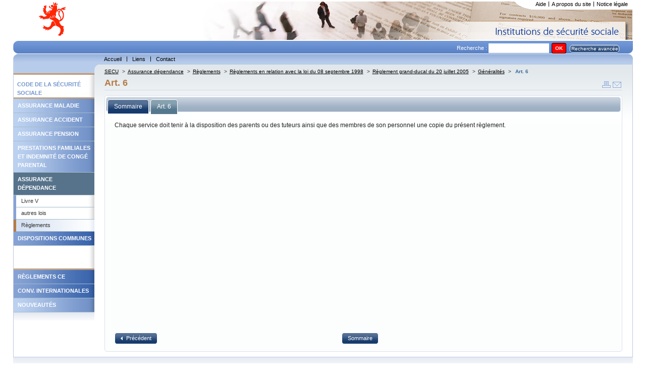

--- FILE ---
content_type: text/html; charset=utf-8
request_url: https://www.secu.lu/assurance-dependance/reglements/reglements-en-relation-avec-la-loi-du-08-septembre-1998/reglement-grand-ducal-du-20-juillet-2005/generalites/art-6/?L=0
body_size: 17908
content:
<!DOCTYPE html
    PUBLIC "-//W3C//DTD XHTML 1.0 Transitional//EN"
    "http://www.w3.org/TR/xhtml1/DTD/xhtml1-transitional.dtd">
<html xml:lang="fr" lang="fr" xmlns="http://www.w3.org/1999/xhtml">
<head>

<meta http-equiv="Content-Type" content="text/html; charset=utf-8" />
<!-- 
	This website is powered by TYPO3 - inspiring people to share!
	TYPO3 is a free open source Content Management Framework initially created by Kasper Skaarhoj and licensed under GNU/GPL.
	TYPO3 is copyright 1998-2018 of Kasper Skaarhoj. Extensions are copyright of their respective owners.
	Information and contribution at https://typo3.org/
-->




<meta name="generator" content="TYPO3 CMS" />


<link rel="stylesheet" type="text/css" href="https://www.secu.lu/typo3temp/Assets/b6b2cf3077.css?1504012058" media="all" />
<link rel="stylesheet" type="text/css" href="https://www.secu.lu/typo3conf/ext/powermail/Resources/Public/Css/Basic.css?1504785213" media="all" />
<link rel="stylesheet" type="text/css" href="https://www.secu.lu/typo3conf/ext/powermail/Resources/Public/Css/Bootstrap.css?1504785213" media="all" />
<link rel="stylesheet" type="text/css" href="https://www.secu.lu/typo3conf/ext/tipafriend_plus/res/tipafriend_plus.css?1504011625" media="all" />
<link rel="stylesheet" type="text/css" href="https://www.secu.lu/fileadmin/templates/skins/skin_secu/css/mainstyles.css?1510038663" media="all" />
<link rel="stylesheet" type="text/css" href="https://www.secu.lu/fileadmin/templates/skins/skin_secu/css/rte.css?1501837987" media="all" />
<link rel="stylesheet" type="text/css" href="https://www.secu.lu/fileadmin/templates/skins/skin_secu/css/custom-theme/jquery-ui.min.css?1501837987" media="all" />
<link rel="stylesheet" type="text/css" href="https://www.secu.lu/fileadmin/templates/skins/skin_secu/css/treeview/jquery.treeview.css?1501837987" media="all" />
<link rel="stylesheet" type="text/css" href="https://www.secu.lu/fileadmin/templates/skins/skin_secu/css/print.css?1528444073" media="print" title="Print CSS" />
<link rel="stylesheet" type="text/css" href="https://www.secu.lu/fileadmin/templates/skins/skin_secu/css/powermail/powermail-custom.css?1504013141" media="all" />
<link rel="stylesheet" type="text/css" href="https://www.secu.lu/fileadmin/templates/skins/skin_secu//css/form.css?1501837987" media="all" title="powermail default CSS" />



<script src="https://www.secu.lu/typo3conf/ext/templavoila_framework/core_templates/js/jquery.min.js?1494931876" type="text/javascript"></script>

<script src="https://www.secu.lu/fileadmin/templates/skins/skin_secu/js/skin.js?1501837987" type="text/javascript"></script>
<script src="https://www.secu.lu/typo3conf/ext/templavoila_framework/core_templates/js/core.js?1494931876" type="text/javascript"></script>
<script src="https://www.secu.lu/fileadmin/templates/skins/skin_secu/js/jquery-ui.min.js?1501837987" type="text/javascript"></script>
<script src="https://www.secu.lu/fileadmin/templates/skins/skin_secu/js/jquery.treeview.min.js?1501837987" type="text/javascript"></script>
<script src="https://www.secu.lu/fileadmin/templates/skins/skin_secu/js/jquery.cookie.js?1501837987" type="text/javascript"></script>
<script src="https://www.secu.lu/typo3temp/Assets/9bc7ccc1d4.js?1504020373" type="text/javascript"></script>



<title>Art. 6 &#124; Législation </title>        <link rel="icon" href="https://www.secu.lu/fileadmin/templates/skins/skin_secu/favicon.ico" type="image/x-icon"/>
        <link rel="shortcut icon" href="https://www.secu.lu/fileadmin/templates/skins/skin_secu/favicon.ico" type="image/x-icon"/>

</head>
<body id="f2d">


	<div id="pageWrap">
	<div id="header"><div id="hdr"><div id="logo-site"><a href="https://www.secu.lu/" title="home"><img src="https://www.secu.lu/fileadmin/templates/skins/skin_secu/css/images/logo.gif" alt="logo"/></a></div><div id="support-menu"><ul id="topMenu"><li id="topMenuItem-20975"><a href="https://www.secu.lu/aide/?L=0">Aide</a></li><li id="topMenuItem-20974"><a href="https://www.secu.lu/a-propos-du-site/?L=0">A propos du site</a></li><li id="topMenuItem-20973" class="last"><a href="https://www.secu.lu/notice-legale/?L=0">Notice légale</a></li></ul><!-- end #topMenu  --><div id="cornersupport"></div><div class="clearOnly">&nbsp;</div></div></div><div id="search"><div class="contentLeft"></div><div class="contentRight"></div><div class="tx-macinasearchbox-pi1"><form action="https://www.secu.lu/recherche/?L=0" method="post" id="indexedsearch">Recherche :&nbsp;<input name="tx_indexedsearch[sword]" value="" class="searchBoxInput" type="text" /><input type="hidden" name="tx_indexedsearch[sections]" value="0" /><input type="hidden" name="tx_indexedsearch[pointer]" value="0" /><input type="hidden" name="tx_indexedsearch[ext]" value="0" /><input type="hidden" name="tx_indexedsearch[lang]" value="0" /><input name="tx_indexedsearch[submit_button]"  type="submit" class="searchBoxSubmit" value="OK" /><span id="advancedsearch" class="button_mid_ico"><a href="https://www.secu.lu/recherche/?L=0&amp;tx_indexedsearch%5Bext%5D=1">Recherche avancée</a></span></form></div></div><div id="main-menu"><div class="contentLeft"></div><div class="contentRight"></div><ul id="globalMenu"><li id="globalMenuItem-20990"><a href="https://www.secu.lu/?L=0">Accueil</a></li><li id="globalMenuItem-20986"><a href="https://www.secu.lu/liens/?L=0">Liens</a></li><li id="globalMenuItem-20984" class="last"><a href="https://www.secu.lu/contact/?L=0">Contact</a></li></ul><div class="clearOnly">&nbsp;</div><!-- end #globalMenu  --></div></div>
	
	
	
	
	

		<div id="content">

	
	<div id="generatedContent-1"><div id="c22751" class="csc-default"><div id="pre-localMenu"><div class="contentRight"></div></div><ul id="localMenu"><li><span class="spacerMenu">Code de la sécurité sociale</span></li><li class="couleur1"><a href="https://www.secu.lu/assurance-maladie/?L=0">Assurance maladie</a></li><li class="couleur1"><a href="https://www.secu.lu/assurance-accidents/?L=0">Assurance accident</a></li><li class="couleur1"><a href="https://www.secu.lu/assurance-pension/?L=0">Assurance pension</a></li><li class="couleur1"><a href="https://www.secu.lu/prestations-familiales/?L=0">Prestations familiales et indemnité de congé parental</a></li><li class="couleur1 active"><a href="https://www.secu.lu/assurance-dependance/?L=0">Assurance dépendance</a><ul class="niveau2"><li><a href="https://www.secu.lu/assurance-dependance/livre-v/?L=0">Livre V</a></li><li><a href="https://www.secu.lu/assurance-dependance/autres-lois/?L=0">autres lois</a></li><li class="active"><a href="https://www.secu.lu/assurance-dependance/reglements/?L=0">Règlements</a></li></ul></li><li class="couleur2"><a href="https://www.secu.lu/dispositions-communes/?L=0">Dispositions communes</a></li><li><span class="spacerMenu"></span></li><li class="couleur2"><a href="https://www.secu.lu/reglements-ce/?L=0">Règlements CE</a></li><li class="couleur2"><a href="https://www.secu.lu/conv-internationales/?L=0">Conv. Internationales</a></li><li class="couleur1"><a href="https://www.secu.lu/nouveautes/2025/?L=0">Nouveautés</a></li></ul><div class="clearOnly">&nbsp;</div><!-- end #localMenu --></div></div><!-- end #generatedContent-1  -->
	

 
        <div id="contentBlock-2"><!--TYPO3SEARCH_begin--><!--TYPO3SEARCH_end--><div class="clearOnly">&nbsp;</div></div>
        
	
	<a href="#beginContent" id="beginContent" class="outOfSight" name="beginContent"></a>
	<div id="contentBlock-1"><div class="breadcrumb"><a href="https://www.secu.lu/?L=0" target="_self" title="SECU">SECU</a><span class="separator"> &gt;</span><a href="https://www.secu.lu/assurance-dependance/?L=0" target="_self" title="Assurance dépendance">Assurance dépendance</a><span class="separator"> &gt;</span><a href="https://www.secu.lu/assurance-dependance/reglements/?L=0" target="_self" title="Règlements">Règlements</a><span class="separator"> &gt;</span><a href="https://www.secu.lu/assurance-dependance/reglements/reglements-en-relation-avec-la-loi-du-08-septembre-1998/?L=0" target="_self" title="Règlements en relation avec la loi du 08 septembre 1998">Règlements en relation avec la loi du 08 septembre 1998</a><span class="separator"> &gt;</span><a href="https://www.secu.lu/assurance-dependance/reglements/reglements-en-relation-avec-la-loi-du-08-septembre-1998/reglement-grand-ducal-du-20-juillet-2005/?L=0" target="_self" title="Règlement grand-ducal du 20 juillet 2005">Règlement grand-ducal du 20 juillet 2005</a><span class="separator"> &gt;</span><a href="https://www.secu.lu/assurance-dependance/reglements/reglements-en-relation-avec-la-loi-du-08-septembre-1998/reglement-grand-ducal-du-20-juillet-2005/generalites/?L=0" target="_self" title="Généralités">Généralités</a><span class="separator"> &gt;</span> <span class="current">Art. 6</span></div><span id="iconesOutil"><a href="javascript:window.print();"><img src="https://www.secu.lu/fileadmin/templates/skins/skin_secu/css/images/print.gif" alt="print"/></a><a href="https://www.secu.lu/prevenir-un-ami/?L=0&amp;tipUrl=https%3A%2F%2Fwww.secu.lu%2Fassurance-dependance%2Freglements%2Freglements-en-relation-avec-la-loi-du-08-septembre-1998%2Freglement-grand-ducal-du-20-juillet-2005%2Fgeneralites%2Fart-6%2F%3FL%3D0&amp;tipHash=933c4dcf551e66ad0a4bd28bd1051930a88b6fa1" target="_self" class="tx_tipafriend_tiplink"><img src="https://www.secu.lu/fileadmin/templates/skins/skin_secu/css/images/send.gif" alt="Envoyer à un ami"/></a></span><h1 class="csc-firstHeader centralHeadline">Art. 6</h1><div class="test"><!--TYPO3SEARCH_begin--><!--TYPO3SEARCH_end--></div><script type="text/javascript">
	jQuery(function() {
		jQuery("#sommaire").treeview({
			persist: "location",
			collapsed: true,
			unique: false,
			control:"#treecontrol"
		});
		
		jQuery("#accordion").accordion({ header: "h3" , active: false,  alwaysOpen: false, autoheight: false, collapsible:true });
		jQuery( '#tabs' ).tabs();
		var anchor = jQuery(document).attr('location').hash; // the anchor in the URL
		anchortab = anchor.substr(1,3);
		var index =  1;
		if ((anchortab != "tab")&&(anchortab.length > 0)){
			
			if (anchortab == "not"){
				var index = jQuery('#tabs div.ui-tabs-panel').index(jQuery("#tab-3"));
			} else if (anchortab == "his"){
				var index = jQuery('#tabs div.ui-tabs-panel').index(jQuery("#tab-4"));
			} else {
				// on a une ancre differente
				//on va sur le 2eme onglet
				var index = jQuery('#tabs div.ui-tabs-panel').index(jQuery("#tab-2"));
			}
		}
		jQuery('#tabs').tabs('option', 'active', index); // select the tab
		jQuery("a", "#button_plus_ico").button({
            icons: {
                primary: 'ui-icon-plus'
            }
        });
		jQuery("a", "#button_moins_ico").button({
            icons: {
                primary: 'ui-icon-minus'
            }
        });
		jQuery('.note-tab').click(function() { // bind click event to link
			jQuery('#tabs').tabs('option', 'active', 2); // switch to third tab
			return false;
		});
	});
	
	
</script>
<div id="tabs">
	<ul>
		<li><a href="#tab-1"><span>Sommaire</span></a></li>
		<li><a href="#tab-2"><span>Art. 6</span></a></li>
		
		
	</ul>
	<div id="tab-1">
		<div id="treecontrol">
			<span id="button_moins_ico"><a title="Referme l'arbre entier ci-dessous" href="#">Cacher Tout</a></span>
			<span id="button_plus_ico"><a title="Déploie l'arbre entier ci-dessous" href="#">Montrer Tout</a></span>
		</div>
		<ul id="sommaire" class="treeview-default"><li><span class="no"><a href="https://www.secu.lu/assurance-dependance/reglements/reglements-en-relation-avec-la-loi-du-30-avril-2004/?L=0" target="_self">Règlements en relation avec la loi du 30 avril 2004&nbsp;<span class="description">autorisant le Fonds national de solidarité à participer aux prix des prestations fournies dans le cadre de l’accueil aux personnes admises dans un centre intégré pour personnes âgées, une maison de soins ou un autre établissement médico-social assurant un accueil de jour et de nuit</span></a></span><ul ><li><span class="no"><a href="https://www.secu.lu/assurance-dependance/reglements/reglements-en-relation-avec-la-loi-du-30-avril-2004/reglement-grand-ducal-modifie-du-27-septembre-2004/?L=0" target="_self">Règlement grand-ducal modifié du 27 septembre 2004&nbsp;<span class="description">portant exécution de la loi du 30 avril 2004 autorisant le Fonds national de solidarité à participer aux prix des prestations fournies dans le cadre de l'accueil aux personnes admises dans un centre intégré pour personnes âgées, une maison de soins ou un autre établissement médico-social assurant un accueil de jour et de nuit.</span></a></span><ul ><li><span class="no"><a href="https://www.secu.lu/assurance-dependance/reglements/reglements-en-relation-avec-la-loi-du-30-avril-2004/reglement-grand-ducal-modifie-du-27-septembre-2004/chapitre-i-modalites-de-la-fixation-des-montants-variables-du-complement-et-presentation-des-demandes/?L=0" target="_self">Chapitre I: Modalités de la fixation des montants variables du complément et présentation des demandes&nbsp;<span class="description"></span></a></span><ul ><li><span class="no"><a href="https://www.secu.lu/assurance-dependance/reglements/reglements-en-relation-avec-la-loi-du-30-avril-2004/reglement-grand-ducal-modifie-du-27-septembre-2004/chapitre-i-modalites-de-la-fixation-des-montants-variables-du-complement-et-presentation-des-demandes/art-1er/?L=0" target="_self">Art. 1er&nbsp;<span class="description"></span></a></span></li><li><span class="no"><a href="https://www.secu.lu/assurance-dependance/reglements/reglements-en-relation-avec-la-loi-du-30-avril-2004/reglement-grand-ducal-modifie-du-27-septembre-2004/chapitre-i-modalites-de-la-fixation-des-montants-variables-du-complement-et-presentation-des-demandes/art-2/?L=0" target="_self">Art. 2&nbsp;<span class="description"></span></a></span></li><li><span class="no"><a href="https://www.secu.lu/assurance-dependance/reglements/reglements-en-relation-avec-la-loi-du-30-avril-2004/reglement-grand-ducal-modifie-du-27-septembre-2004/chapitre-i-modalites-de-la-fixation-des-montants-variables-du-complement-et-presentation-des-demandes/art-3/?L=0" target="_self">Art. 3&nbsp;<span class="description"></span></a></span></li><li><span class="no"><a href="https://www.secu.lu/assurance-dependance/reglements/reglements-en-relation-avec-la-loi-du-30-avril-2004/reglement-grand-ducal-modifie-du-27-septembre-2004/chapitre-i-modalites-de-la-fixation-des-montants-variables-du-complement-et-presentation-des-demandes/art-4/?L=0" target="_self">Art. 4&nbsp;<span class="description"></span></a></span></li><li><span class="no"><a href="https://www.secu.lu/assurance-dependance/reglements/reglements-en-relation-avec-la-loi-du-30-avril-2004/reglement-grand-ducal-modifie-du-27-septembre-2004/chapitre-i-modalites-de-la-fixation-des-montants-variables-du-complement-et-presentation-des-demandes/art-5/?L=0" target="_self">Art. 5&nbsp;<span class="description"></span></a></span></li><li><span class="no"><a href="https://www.secu.lu/assurance-dependance/reglements/reglements-en-relation-avec-la-loi-du-30-avril-2004/reglement-grand-ducal-modifie-du-27-septembre-2004/chapitre-i-modalites-de-la-fixation-des-montants-variables-du-complement-et-presentation-des-demandes/art-6/?L=0" target="_self">Art. 6&nbsp;<span class="description"></span></a></span></li><li><span class="no"><a href="https://www.secu.lu/assurance-dependance/reglements/reglements-en-relation-avec-la-loi-du-30-avril-2004/reglement-grand-ducal-modifie-du-27-septembre-2004/chapitre-i-modalites-de-la-fixation-des-montants-variables-du-complement-et-presentation-des-demandes/art-7/?L=0" target="_self">Art. 7&nbsp;<span class="description"></span></a></span></li><li><span class="no"><a href="https://www.secu.lu/assurance-dependance/reglements/reglements-en-relation-avec-la-loi-du-30-avril-2004/reglement-grand-ducal-modifie-du-27-septembre-2004/chapitre-i-modalites-de-la-fixation-des-montants-variables-du-complement-et-presentation-des-demandes/art-8/?L=0" target="_self">Art. 8&nbsp;<span class="description"></span></a></span></li><li><span class="no"><a href="https://www.secu.lu/assurance-dependance/reglements/reglements-en-relation-avec-la-loi-du-30-avril-2004/reglement-grand-ducal-modifie-du-27-septembre-2004/chapitre-i-modalites-de-la-fixation-des-montants-variables-du-complement-et-presentation-des-demandes/art-9/?L=0" target="_self">Art. 9&nbsp;<span class="description"></span></a></span></li><li><span class="no"><a href="https://www.secu.lu/assurance-dependance/reglements/reglements-en-relation-avec-la-loi-du-30-avril-2004/reglement-grand-ducal-modifie-du-27-septembre-2004/chapitre-i-modalites-de-la-fixation-des-montants-variables-du-complement-et-presentation-des-demandes/art-10/?L=0" target="_self">Art. 10&nbsp;<span class="description"></span></a></span></li></ul></li><li><span class="no"><a href="https://www.secu.lu/assurance-dependance/reglements/reglements-en-relation-avec-la-loi-du-30-avril-2004/reglement-grand-ducal-modifie-du-27-septembre-2004/chapitre-ii-actes-a-prester-dans-le-cadre-de-laccueil-gerontologique/?L=0" target="_self">Chapitre II: Actes à prester dans le cadre de l'accueil gérontologique&nbsp;<span class="description"></span></a></span><ul ><li><span class="no"><a href="https://www.secu.lu/assurance-dependance/reglements/reglements-en-relation-avec-la-loi-du-30-avril-2004/reglement-grand-ducal-modifie-du-27-septembre-2004/chapitre-ii-actes-a-prester-dans-le-cadre-de-laccueil-gerontologique/art-11/?L=0" target="_self">Art. 11&nbsp;<span class="description"></span></a></span></li><li><span class="no"><a href="https://www.secu.lu/assurance-dependance/reglements/reglements-en-relation-avec-la-loi-du-30-avril-2004/reglement-grand-ducal-modifie-du-27-septembre-2004/chapitre-ii-actes-a-prester-dans-le-cadre-de-laccueil-gerontologique/art-12/?L=0" target="_self">Art. 12&nbsp;<span class="description"></span></a></span></li></ul></li><li><span class="no"><a href="https://www.secu.lu/assurance-dependance/reglements/reglements-en-relation-avec-la-loi-du-30-avril-2004/reglement-grand-ducal-modifie-du-27-septembre-2004/chapitre-iii-prise-en-compte-des-creances-alimentaires/?L=0" target="_self">Chapitre III: Prise en compte des créances alimentaires&nbsp;<span class="description"></span></a></span><ul ><li><span class="no"><a href="https://www.secu.lu/assurance-dependance/reglements/reglements-en-relation-avec-la-loi-du-30-avril-2004/reglement-grand-ducal-modifie-du-27-septembre-2004/chapitre-iii-prise-en-compte-des-creances-alimentaires/art-13/?L=0" target="_self">Art. 13&nbsp;<span class="description"></span></a></span></li></ul></li><li><span class="no"><a href="https://www.secu.lu/assurance-dependance/reglements/reglements-en-relation-avec-la-loi-du-30-avril-2004/reglement-grand-ducal-modifie-du-27-septembre-2004/chapitre-iv-restitution-du-complement-et-inscription-de-lhypotheque-legale/?L=0" target="_self">Chapitre IV: Restitution du complément et inscription de l'hypothèque légale&nbsp;<span class="description"></span></a></span><ul ><li><span class="no"><a href="https://www.secu.lu/assurance-dependance/reglements/reglements-en-relation-avec-la-loi-du-30-avril-2004/reglement-grand-ducal-modifie-du-27-septembre-2004/chapitre-iv-restitution-du-complement-et-inscription-de-lhypotheque-legale/art-14/?L=0" target="_self">Art. 14&nbsp;<span class="description"></span></a></span></li><li><span class="no"><a href="https://www.secu.lu/assurance-dependance/reglements/reglements-en-relation-avec-la-loi-du-30-avril-2004/reglement-grand-ducal-modifie-du-27-septembre-2004/chapitre-iv-restitution-du-complement-et-inscription-de-lhypotheque-legale/art-15/?L=0" target="_self">Art. 15&nbsp;<span class="description"></span></a></span></li><li><span class="no"><a href="https://www.secu.lu/assurance-dependance/reglements/reglements-en-relation-avec-la-loi-du-30-avril-2004/reglement-grand-ducal-modifie-du-27-septembre-2004/chapitre-iv-restitution-du-complement-et-inscription-de-lhypotheque-legale/art-16/?L=0" target="_self">Art. 16&nbsp;<span class="description"></span></a></span></li><li><span class="no"><a href="https://www.secu.lu/assurance-dependance/reglements/reglements-en-relation-avec-la-loi-du-30-avril-2004/reglement-grand-ducal-modifie-du-27-septembre-2004/chapitre-iv-restitution-du-complement-et-inscription-de-lhypotheque-legale/art-17/?L=0" target="_self">Art. 17&nbsp;<span class="description"></span></a></span></li><li><span class="no"><a href="https://www.secu.lu/assurance-dependance/reglements/reglements-en-relation-avec-la-loi-du-30-avril-2004/reglement-grand-ducal-modifie-du-27-septembre-2004/chapitre-iv-restitution-du-complement-et-inscription-de-lhypotheque-legale/art-18/?L=0" target="_self">Art. 18&nbsp;<span class="description"></span></a></span></li><li><span class="no"><a href="https://www.secu.lu/assurance-dependance/reglements/reglements-en-relation-avec-la-loi-du-30-avril-2004/reglement-grand-ducal-modifie-du-27-septembre-2004/chapitre-iv-restitution-du-complement-et-inscription-de-lhypotheque-legale/art-19/?L=0" target="_self">Art. 19&nbsp;<span class="description"></span></a></span></li></ul></li><li><span class="no"><a href="https://www.secu.lu/assurance-dependance/reglements/reglements-en-relation-avec-la-loi-du-30-avril-2004/reglement-grand-ducal-modifie-du-27-septembre-2004/chapitre-v-dispositions-finales-copy-1/?L=0" target="_self">Chapitre V: Dispositions finales (copy 1)&nbsp;<span class="description"></span></a></span><ul ><li><span class="no"><a href="https://www.secu.lu/assurance-dependance/reglements/reglements-en-relation-avec-la-loi-du-30-avril-2004/reglement-grand-ducal-modifie-du-27-septembre-2004/chapitre-v-dispositions-finales-copy-1/art-20/?L=0" target="_self">Art. 20&nbsp;<span class="description"></span></a></span></li><li><span class="no"><a href="https://www.secu.lu/assurance-dependance/reglements/reglements-en-relation-avec-la-loi-du-30-avril-2004/reglement-grand-ducal-modifie-du-27-septembre-2004/chapitre-v-dispositions-finales-copy-1/art-21/?L=0" target="_self">Art. 21&nbsp;<span class="description"></span></a></span></li><li><span class="no"><a href="https://www.secu.lu/assurance-dependance/reglements/reglements-en-relation-avec-la-loi-du-30-avril-2004/reglement-grand-ducal-modifie-du-27-septembre-2004/chapitre-v-dispositions-finales-copy-1/art-22/?L=0" target="_self">Art. 22&nbsp;<span class="description"></span></a></span></li><li><span class="no"><a href="https://www.secu.lu/assurance-dependance/reglements/reglements-en-relation-avec-la-loi-du-30-avril-2004/reglement-grand-ducal-modifie-du-27-septembre-2004/chapitre-v-dispositions-finales-copy-1/art-23/?L=0" target="_self">Art. 23&nbsp;<span class="description"></span></a></span></li></ul></li><li><span class="no"><a href="https://www.secu.lu/assurance-dependance/reglements/reglements-en-relation-avec-la-loi-du-30-avril-2004/reglement-grand-ducal-modifie-du-27-septembre-2004/annexes/?L=0" target="_self">Annexes&nbsp;<span class="description"></span></a></span><ul ><li><span class="no"><a href="https://www.secu.lu/assurance-dependance/reglements/reglements-en-relation-avec-la-loi-du-30-avril-2004/reglement-grand-ducal-modifie-du-27-septembre-2004/annexes/annexe-a/?L=0" target="_self">Annexe A:&nbsp;<span class="description"></span></a></span></li><li><span class="no"><a href="https://www.secu.lu/assurance-dependance/reglements/reglements-en-relation-avec-la-loi-du-30-avril-2004/reglement-grand-ducal-modifie-du-27-septembre-2004/annexes/annexe-b/?L=0" target="_self">Annexe B:&nbsp;<span class="description"></span></a></span></li><li><span class="no"><a href="https://www.secu.lu/assurance-dependance/reglements/reglements-en-relation-avec-la-loi-du-30-avril-2004/reglement-grand-ducal-modifie-du-27-septembre-2004/annexes/annexe-c/?L=0" target="_self">Annexe C:&nbsp;<span class="description"></span></a></span></li></ul></li></ul></li></ul></li><li><span class="no"><a href="https://www.secu.lu/assurance-dependance/reglements/reglements-en-relation-avec-la-loi-du-19-juin-1998/?L=0" target="_self">Règlements en relation avec la loi du 19 juin 1998&nbsp;<span class="description">portant introduction d'une assurance dépendance</span></a></span><ul ><li><span class="no"><a href="https://www.secu.lu/assurance-dependance/reglements/reglements-en-relation-avec-la-loi-du-19-juin-1998/reglementgrandducaldu13decembre2017-1/?L=0" target="_self">Règlement grand-ducal modifié du 13 décembre 2017&nbsp;<span class="description">déterminant : 1° les normes concernant la dotation et la qualification du personnel ; 2° les coefficients d’encadrement du groupe</span></a></span><ul ><li><span class="no"><a href="https://www.secu.lu/assurance-dependance/reglements/reglements-en-relation-avec-la-loi-du-19-juin-1998/reglementgrandducaldu13decembre2017-1/chapitre-1er-les-normes-concernant-la-qualification-et-la-dotation-du-personnel/?L=0" target="_self">Chapitre 1er - Les normes concernant la qualification et la dotation du personnel&nbsp;<span class="description"></span></a></span><ul ><li><span class="no"><a href="https://www.secu.lu/assurance-dependance/reglements/reglements-en-relation-avec-la-loi-du-19-juin-1998/reglementgrandducaldu13decembre2017-1/chapitre-1er-les-normes-concernant-la-qualification-et-la-dotation-du-personnel/section-1ere-les-normes-de-qualification-du-personnel/?L=0" target="_self">Section 1ère - Les normes de qualification du personnel&nbsp;<span class="description"></span></a></span><ul ><li><span class="no"><a href="https://www.secu.lu/assurance-dependance/reglements/reglements-en-relation-avec-la-loi-du-19-juin-1998/reglementgrandducaldu13decembre2017-1/chapitre-1er-les-normes-concernant-la-qualification-et-la-dotation-du-personnel/section-1ere-les-normes-de-qualification-du-personnel/art-1er/?L=0" target="_self">Art. 1er&nbsp;<span class="description"></span></a></span></li><li><span class="no"><a href="https://www.secu.lu/assurance-dependance/reglements/reglements-en-relation-avec-la-loi-du-19-juin-1998/reglementgrandducaldu13decembre2017-1/chapitre-1er-les-normes-concernant-la-qualification-et-la-dotation-du-personnel/section-1ere-les-normes-de-qualification-du-personnel/art-2/?L=0" target="_self">Art. 2&nbsp;<span class="description"></span></a></span></li><li><span class="no"><a href="https://www.secu.lu/assurance-dependance/reglements/reglements-en-relation-avec-la-loi-du-19-juin-1998/reglementgrandducaldu13decembre2017-1/chapitre-1er-les-normes-concernant-la-qualification-et-la-dotation-du-personnel/section-1ere-les-normes-de-qualification-du-personnel/art-3/?L=0" target="_self">Art. 3&nbsp;<span class="description"></span></a></span></li></ul></li><li><span class="no"><a href="https://www.secu.lu/assurance-dependance/reglements/reglements-en-relation-avec-la-loi-du-19-juin-1998/reglementgrandducaldu13decembre2017-1/chapitre-1er-les-normes-concernant-la-qualification-et-la-dotation-du-personnel/section-2-les-normes-de-dotation-du-personnel/?L=0" target="_self">Section 2 - Les normes de dotation du personnel&nbsp;<span class="description"></span></a></span><ul ><li><span class="no"><a href="https://www.secu.lu/assurance-dependance/reglements/reglements-en-relation-avec-la-loi-du-19-juin-1998/reglementgrandducaldu13decembre2017-1/chapitre-1er-les-normes-concernant-la-qualification-et-la-dotation-du-personnel/section-2-les-normes-de-dotation-du-personnel/art-4/?L=0" target="_self">Art. 4&nbsp;<span class="description"></span></a></span></li><li><span class="no"><a href="https://www.secu.lu/assurance-dependance/reglements/reglements-en-relation-avec-la-loi-du-19-juin-1998/reglementgrandducaldu13decembre2017-1/chapitre-1er-les-normes-concernant-la-qualification-et-la-dotation-du-personnel/section-2-les-normes-de-dotation-du-personnel/art-5/?L=0" target="_self">Art. 5&nbsp;<span class="description"></span></a></span></li></ul></li></ul></li><li><span class="no"><a href="https://www.secu.lu/assurance-dependance/reglements/reglements-en-relation-avec-la-loi-du-19-juin-1998/reglementgrandducaldu13decembre2017-1/chapitre-2-les-coefficients-de-qualification-du-personnel/?L=0" target="_self">Chapitre 2 - Les coefficients de qualification du personnel&nbsp;<span class="description"></span></a></span><ul ><li><span class="no"><a href="https://www.secu.lu/assurance-dependance/reglements/reglements-en-relation-avec-la-loi-du-19-juin-1998/reglementgrandducaldu13decembre2017-1/chapitre-2-les-coefficients-de-qualification-du-personnel/art-6/?L=0" target="_self">Art. 6&nbsp;<span class="description"></span></a></span></li></ul></li><li><span class="no"><a href="https://www.secu.lu/assurance-dependance/reglements/reglements-en-relation-avec-la-loi-du-19-juin-1998/reglementgrandducaldu13decembre2017-1/chapitre-3-les-coefficients-dencadrement-du-groupe/?L=0" target="_self">Chapitre 3 - Les coefficients d’encadrement du groupe&nbsp;<span class="description"></span></a></span><ul ><li><span class="no"><a href="https://www.secu.lu/assurance-dependance/reglements/reglements-en-relation-avec-la-loi-du-19-juin-1998/reglementgrandducaldu13decembre2017-1/chapitre-3-les-coefficients-dencadrement-du-groupe/art-7/?L=0" target="_self">Art. 7&nbsp;<span class="description"></span></a></span></li><li><span class="no"><a href="https://www.secu.lu/assurance-dependance/reglements/reglements-en-relation-avec-la-loi-du-19-juin-1998/reglementgrandducaldu13decembre2017-1/chapitre-3-les-coefficients-dencadrement-du-groupe/art-8/?L=0" target="_self">Art. 8&nbsp;<span class="description"></span></a></span></li><li><span class="no"><a href="https://www.secu.lu/assurance-dependance/reglements/reglements-en-relation-avec-la-loi-du-19-juin-1998/reglementgrandducaldu13decembre2017-1/chapitre-3-les-coefficients-dencadrement-du-groupe/art-9/?L=0" target="_self">Art. 9&nbsp;<span class="description"></span></a></span></li><li><span class="no"><a href="https://www.secu.lu/assurance-dependance/reglements/reglements-en-relation-avec-la-loi-du-19-juin-1998/reglementgrandducaldu13decembre2017-1/chapitre-3-les-coefficients-dencadrement-du-groupe/art-10/?L=0" target="_self">Art. 10&nbsp;<span class="description"></span></a></span></li></ul></li><li><span class="no"><a href="https://www.secu.lu/assurance-dependance/reglements/reglements-en-relation-avec-la-loi-du-19-juin-1998/reglementgrandducaldu13decembre2017-1/annexe-1/?L=0" target="_self">Annexe 1&nbsp;<span class="description"></span></a></span></li><li><span class="no"><a href="https://www.secu.lu/assurance-dependance/reglements/reglements-en-relation-avec-la-loi-du-19-juin-1998/reglementgrandducaldu13decembre2017-1/annexe-2/?L=0" target="_self">Annexe 2&nbsp;<span class="description"></span></a></span></li></ul></li><li><span class="no"><a href="https://www.secu.lu/assurance-dependance/reglements/reglements-en-relation-avec-la-loi-du-19-juin-1998/reglementgrandducaldu13decembre2017-2/?L=0" target="_self">Règlement grand-ducal du 13 décembre 2017&nbsp;<span class="description">déterminant le contenu de la documentation de la prise en charge et les indicateurs de qualité de la prise en charge.</span></a></span><ul ><li><span class="no"><a href="https://www.secu.lu/assurance-dependance/reglements/reglements-en-relation-avec-la-loi-du-19-juin-1998/reglementgrandducaldu13decembre2017-2/chapitre-1er-la-documentation-de-la-prise-en-charge/?L=0" target="_self">Chapitre 1er - La documentation de la prise en charge&nbsp;<span class="description"></span></a></span><ul ><li><span class="no"><a href="https://www.secu.lu/assurance-dependance/reglements/reglements-en-relation-avec-la-loi-du-19-juin-1998/reglementgrandducaldu13decembre2017-2/chapitre-1er-la-documentation-de-la-prise-en-charge/art-1er/?L=0" target="_self">Art. 1er&nbsp;<span class="description"></span></a></span></li><li><span class="no"><a href="https://www.secu.lu/assurance-dependance/reglements/reglements-en-relation-avec-la-loi-du-19-juin-1998/reglementgrandducaldu13decembre2017-2/chapitre-1er-la-documentation-de-la-prise-en-charge/art-2/?L=0" target="_self">Art. 2&nbsp;<span class="description"></span></a></span></li><li><span class="no"><a href="https://www.secu.lu/assurance-dependance/reglements/reglements-en-relation-avec-la-loi-du-19-juin-1998/reglementgrandducaldu13decembre2017-2/chapitre-1er-la-documentation-de-la-prise-en-charge/art-3/?L=0" target="_self">Art. 3&nbsp;<span class="description"></span></a></span></li><li><span class="no"><a href="https://www.secu.lu/assurance-dependance/reglements/reglements-en-relation-avec-la-loi-du-19-juin-1998/reglementgrandducaldu13decembre2017-2/chapitre-1er-la-documentation-de-la-prise-en-charge/art-4/?L=0" target="_self">Art. 4&nbsp;<span class="description"></span></a></span></li></ul></li><li><span class="no"><a href="https://www.secu.lu/assurance-dependance/reglements/reglements-en-relation-avec-la-loi-du-19-juin-1998/reglementgrandducaldu13decembre2017-2/chapitre-2-les-indicateurs-de-qualite-de-la-prise-en-charge/?L=0" target="_self">Chapitre 2 - Les indicateurs de qualité de la prise en charge&nbsp;<span class="description"></span></a></span><ul ><li><span class="no"><a href="https://www.secu.lu/assurance-dependance/reglements/reglements-en-relation-avec-la-loi-du-19-juin-1998/reglementgrandducaldu13decembre2017-2/chapitre-2-les-indicateurs-de-qualite-de-la-prise-en-charge/art-5/?L=0" target="_self">Art. 5&nbsp;<span class="description"></span></a></span></li><li><span class="no"><a href="https://www.secu.lu/assurance-dependance/reglements/reglements-en-relation-avec-la-loi-du-19-juin-1998/reglementgrandducaldu13decembre2017-2/chapitre-2-les-indicateurs-de-qualite-de-la-prise-en-charge/art-6/?L=0" target="_self">Art. 6&nbsp;<span class="description"></span></a></span></li><li><span class="no"><a href="https://www.secu.lu/assurance-dependance/reglements/reglements-en-relation-avec-la-loi-du-19-juin-1998/reglementgrandducaldu13decembre2017-2/chapitre-2-les-indicateurs-de-qualite-de-la-prise-en-charge/art-7/?L=0" target="_self">Art. 7&nbsp;<span class="description"></span></a></span></li><li><span class="no"><a href="https://www.secu.lu/assurance-dependance/reglements/reglements-en-relation-avec-la-loi-du-19-juin-1998/reglementgrandducaldu13decembre2017-2/chapitre-2-les-indicateurs-de-qualite-de-la-prise-en-charge/art-8/?L=0" target="_self">Art. 8&nbsp;<span class="description"></span></a></span></li><li><span class="no"><a href="https://www.secu.lu/assurance-dependance/reglements/reglements-en-relation-avec-la-loi-du-19-juin-1998/reglementgrandducaldu13decembre2017-2/chapitre-2-les-indicateurs-de-qualite-de-la-prise-en-charge/art-9/?L=0" target="_self">Art. 9&nbsp;<span class="description"></span></a></span></li><li><span class="no"><a href="https://www.secu.lu/assurance-dependance/reglements/reglements-en-relation-avec-la-loi-du-19-juin-1998/reglementgrandducaldu13decembre2017-2/chapitre-2-les-indicateurs-de-qualite-de-la-prise-en-charge/art-10/?L=0" target="_self">Art. 10&nbsp;<span class="description"></span></a></span></li><li><span class="no"><a href="https://www.secu.lu/assurance-dependance/reglements/reglements-en-relation-avec-la-loi-du-19-juin-1998/reglementgrandducaldu13decembre2017-2/chapitre-2-les-indicateurs-de-qualite-de-la-prise-en-charge/art-11/?L=0" target="_self">Art. 11&nbsp;<span class="description"></span></a></span></li><li><span class="no"><a href="https://www.secu.lu/assurance-dependance/reglements/reglements-en-relation-avec-la-loi-du-19-juin-1998/reglementgrandducaldu13decembre2017-2/chapitre-2-les-indicateurs-de-qualite-de-la-prise-en-charge/art-12/?L=0" target="_self">Art. 12&nbsp;<span class="description"></span></a></span></li></ul></li></ul></li><li><span class="no"><a href="https://www.secu.lu/assurance-dependance/reglements/reglements-en-relation-avec-la-loi-du-19-juin-1998/reglement-grand-ducal-du-23-decembre-2016/?L=0" target="_self">Règlement grand-ducal du 23 décembre 2016&nbsp;<span class="description">fixant les modalités de l’abattement sur la contribution dépendance</span></a></span><ul ><li><span class="no"><a href="https://www.secu.lu/assurance-dependance/reglements/reglements-en-relation-avec-la-loi-du-19-juin-1998/reglement-grand-ducal-du-23-decembre-2016/art-1er/?L=0" target="_self">Art. 1er&nbsp;<span class="description"></span></a></span></li><li><span class="no"><a href="https://www.secu.lu/assurance-dependance/reglements/reglements-en-relation-avec-la-loi-du-19-juin-1998/reglement-grand-ducal-du-23-decembre-2016/art-2/?L=0" target="_self">Art. 2&nbsp;<span class="description"></span></a></span></li><li><span class="no"><a href="https://www.secu.lu/assurance-dependance/reglements/reglements-en-relation-avec-la-loi-du-19-juin-1998/reglement-grand-ducal-du-23-decembre-2016/art-3/?L=0" target="_self">Art. 3&nbsp;<span class="description"></span></a></span></li><li><span class="no"><a href="https://www.secu.lu/assurance-dependance/reglements/reglements-en-relation-avec-la-loi-du-19-juin-1998/reglement-grand-ducal-du-23-decembre-2016/art-4/?L=0" target="_self">Art. 4&nbsp;<span class="description"></span></a></span></li><li><span class="no"><a href="https://www.secu.lu/assurance-dependance/reglements/reglements-en-relation-avec-la-loi-du-19-juin-1998/reglement-grand-ducal-du-23-decembre-2016/art-5/?L=0" target="_self">Art. 5&nbsp;<span class="description"></span></a></span></li></ul></li><li><span class="no"><a href="https://www.secu.lu/assurance-dependance/reglements/reglements-en-relation-avec-la-loi-du-19-juin-1998/reglement-grand-ducal-modifie-du-14-novembre-2013/?L=0" target="_self">Règlement grand-ducal modifié du 14 novembre 2013&nbsp;<span class="description">concernant l’agrément à accorder aux gestionnaires de services d’éducation et d’accueil pour enfants.</span></a></span><ul ><li><span class="no"><a href="https://www.secu.lu/assurance-dependance/reglements/reglements-en-relation-avec-la-loi-du-19-juin-1998/reglement-grand-ducal-modifie-du-14-novembre-2013/art-1er/?L=0" target="_self">Art. 1er&nbsp;<span class="description"></span></a></span></li><li><span class="no"><a href="https://www.secu.lu/assurance-dependance/reglements/reglements-en-relation-avec-la-loi-du-19-juin-1998/reglement-grand-ducal-modifie-du-14-novembre-2013/art-2/?L=0" target="_self">Art. 2&nbsp;<span class="description"></span></a></span></li><li><span class="no"><a href="https://www.secu.lu/assurance-dependance/reglements/reglements-en-relation-avec-la-loi-du-19-juin-1998/reglement-grand-ducal-modifie-du-14-novembre-2013/art-3/?L=0" target="_self">Art. 3&nbsp;<span class="description"></span></a></span></li><li><span class="no"><a href="https://www.secu.lu/assurance-dependance/reglements/reglements-en-relation-avec-la-loi-du-19-juin-1998/reglement-grand-ducal-modifie-du-14-novembre-2013/art-4/?L=0" target="_self">Art. 4&nbsp;<span class="description"></span></a></span></li><li><span class="no"><a href="https://www.secu.lu/assurance-dependance/reglements/reglements-en-relation-avec-la-loi-du-19-juin-1998/reglement-grand-ducal-modifie-du-14-novembre-2013/art-5/?L=0" target="_self">Art. 5&nbsp;<span class="description"></span></a></span></li><li><span class="no"><a href="https://www.secu.lu/assurance-dependance/reglements/reglements-en-relation-avec-la-loi-du-19-juin-1998/reglement-grand-ducal-modifie-du-14-novembre-2013/art-6/?L=0" target="_self">Art. 6&nbsp;<span class="description"></span></a></span></li><li><span class="no"><a href="https://www.secu.lu/assurance-dependance/reglements/reglements-en-relation-avec-la-loi-du-19-juin-1998/reglement-grand-ducal-modifie-du-14-novembre-2013/art-7/?L=0" target="_self">Art. 7&nbsp;<span class="description"></span></a></span></li><li><span class="no"><a href="https://www.secu.lu/assurance-dependance/reglements/reglements-en-relation-avec-la-loi-du-19-juin-1998/reglement-grand-ducal-modifie-du-14-novembre-2013/art-8/?L=0" target="_self">Art. 8&nbsp;<span class="description"></span></a></span></li><li><span class="no"><a href="https://www.secu.lu/assurance-dependance/reglements/reglements-en-relation-avec-la-loi-du-19-juin-1998/reglement-grand-ducal-modifie-du-14-novembre-2013/art-9/?L=0" target="_self">Art. 9&nbsp;<span class="description"></span></a></span></li><li><span class="no"><a href="https://www.secu.lu/assurance-dependance/reglements/reglements-en-relation-avec-la-loi-du-19-juin-1998/reglement-grand-ducal-modifie-du-14-novembre-2013/art-10/?L=0" target="_self">Art. 10&nbsp;<span class="description"></span></a></span></li><li><span class="no"><a href="https://www.secu.lu/assurance-dependance/reglements/reglements-en-relation-avec-la-loi-du-19-juin-1998/reglement-grand-ducal-modifie-du-14-novembre-2013/art-11/?L=0" target="_self">Art. 11&nbsp;<span class="description"></span></a></span></li><li><span class="no"><a href="https://www.secu.lu/assurance-dependance/reglements/reglements-en-relation-avec-la-loi-du-19-juin-1998/reglement-grand-ducal-modifie-du-14-novembre-2013/art-12/?L=0" target="_self">Art. 12&nbsp;<span class="description"></span></a></span></li><li><span class="no"><a href="https://www.secu.lu/assurance-dependance/reglements/reglements-en-relation-avec-la-loi-du-19-juin-1998/reglement-grand-ducal-modifie-du-14-novembre-2013/art-13/?L=0" target="_self">Art. 13&nbsp;<span class="description"></span></a></span></li><li><span class="no"><a href="https://www.secu.lu/assurance-dependance/reglements/reglements-en-relation-avec-la-loi-du-19-juin-1998/reglement-grand-ducal-modifie-du-14-novembre-2013/art-14/?L=0" target="_self">Art. 14&nbsp;<span class="description"></span></a></span></li><li><span class="no"><a href="https://www.secu.lu/assurance-dependance/reglements/reglements-en-relation-avec-la-loi-du-19-juin-1998/reglement-grand-ducal-modifie-du-14-novembre-2013/art-15/?L=0" target="_self">Art. 15&nbsp;<span class="description"></span></a></span></li><li><span class="no"><a href="https://www.secu.lu/assurance-dependance/reglements/reglements-en-relation-avec-la-loi-du-19-juin-1998/reglement-grand-ducal-modifie-du-14-novembre-2013/art-16/?L=0" target="_self">Art. 16&nbsp;<span class="description"></span></a></span></li><li><span class="no"><a href="https://www.secu.lu/assurance-dependance/reglements/reglements-en-relation-avec-la-loi-du-19-juin-1998/reglement-grand-ducal-modifie-du-14-novembre-2013/art-17/?L=0" target="_self">Art. 17&nbsp;<span class="description"></span></a></span></li><li><span class="no"><a href="https://www.secu.lu/assurance-dependance/reglements/reglements-en-relation-avec-la-loi-du-19-juin-1998/reglement-grand-ducal-modifie-du-14-novembre-2013/art-18/?L=0" target="_self">Art. 18&nbsp;<span class="description"></span></a></span></li><li><span class="no"><a href="https://www.secu.lu/assurance-dependance/reglements/reglements-en-relation-avec-la-loi-du-19-juin-1998/reglement-grand-ducal-modifie-du-14-novembre-2013/art-19/?L=0" target="_self">Art. 19&nbsp;<span class="description"></span></a></span></li><li><span class="no"><a href="https://www.secu.lu/assurance-dependance/reglements/reglements-en-relation-avec-la-loi-du-19-juin-1998/reglement-grand-ducal-modifie-du-14-novembre-2013/art-20/?L=0" target="_self">Art. 20&nbsp;<span class="description"></span></a></span></li><li><span class="no"><a href="https://www.secu.lu/assurance-dependance/reglements/reglements-en-relation-avec-la-loi-du-19-juin-1998/reglement-grand-ducal-modifie-du-14-novembre-2013/art-21/?L=0" target="_self">Art. 21&nbsp;<span class="description"></span></a></span></li><li><span class="no"><a href="https://www.secu.lu/assurance-dependance/reglements/reglements-en-relation-avec-la-loi-du-19-juin-1998/reglement-grand-ducal-modifie-du-14-novembre-2013/art-22/?L=0" target="_self">Art. 22&nbsp;<span class="description"></span></a></span></li><li><span class="no"><a href="https://www.secu.lu/assurance-dependance/reglements/reglements-en-relation-avec-la-loi-du-19-juin-1998/reglement-grand-ducal-modifie-du-14-novembre-2013/art-23/?L=0" target="_self">Art. 23&nbsp;<span class="description"></span></a></span></li><li><span class="no"><a href="https://www.secu.lu/assurance-dependance/reglements/reglements-en-relation-avec-la-loi-du-19-juin-1998/reglement-grand-ducal-modifie-du-14-novembre-2013/art-24/?L=0" target="_self">Art. 24&nbsp;<span class="description"></span></a></span></li><li><span class="no"><a href="https://www.secu.lu/assurance-dependance/reglements/reglements-en-relation-avec-la-loi-du-19-juin-1998/reglement-grand-ducal-modifie-du-14-novembre-2013/art-25/?L=0" target="_self">Art. 25&nbsp;<span class="description"></span></a></span></li></ul></li><li><span class="no"><a href="https://www.secu.lu/assurance-dependance/reglements/reglements-en-relation-avec-la-loi-du-19-juin-1998/convention-cadre-du-8-janvier-2010/?L=0" target="_self">Convention-cadre du 8 janvier 2010&nbsp;<span class="description">signée entre la Caisse nationale de santé et la Confédération des organismes prestataires d'aides et de soins ayant pour objet de définir, dans le cadre de la législation relative à l'assurance dépendance, les rapports entre la Caisse nationale de santé et les prestataires d'aides et de soins</span></a></span><ul ><li><span class="no"><a href="https://www.secu.lu/assurance-dependance/reglements/reglements-en-relation-avec-la-loi-du-19-juin-1998/convention-cadre-du-8-janvier-2010/chapitre-i-objet-de-la-convention/?L=0" target="_self">Chapitre I. Objet de la convention&nbsp;<span class="description"></span></a></span><ul ><li><span class="no"><a href="https://www.secu.lu/assurance-dependance/reglements/reglements-en-relation-avec-la-loi-du-19-juin-1998/convention-cadre-du-8-janvier-2010/chapitre-i-objet-de-la-convention/art-1er/?L=0" target="_self">Art. 1er&nbsp;<span class="description"></span></a></span></li></ul></li><li><span class="no"><a href="https://www.secu.lu/assurance-dependance/reglements/reglements-en-relation-avec-la-loi-du-19-juin-1998/convention-cadre-du-8-janvier-2010/chapitre-ii-definitions/?L=0" target="_self">Chapitre II. Définitions&nbsp;<span class="description"></span></a></span><ul ><li><span class="no"><a href="https://www.secu.lu/assurance-dependance/reglements/reglements-en-relation-avec-la-loi-du-19-juin-1998/convention-cadre-du-8-janvier-2010/chapitre-ii-definitions/art-2/?L=0" target="_self">Art. 2&nbsp;<span class="description"></span></a></span></li></ul></li><li><span class="no"><a href="https://www.secu.lu/assurance-dependance/reglements/reglements-en-relation-avec-la-loi-du-19-juin-1998/convention-cadre-du-8-janvier-2010/chapitre-iii-dispositions-generales/?L=0" target="_self">Chapitre III. Dispositions générales&nbsp;<span class="description"></span></a></span><ul ><li><span class="no"><a href="https://www.secu.lu/assurance-dependance/reglements/reglements-en-relation-avec-la-loi-du-19-juin-1998/convention-cadre-du-8-janvier-2010/chapitre-iii-dispositions-generales/1-personnalite-juridique-du-prestataire/?L=0" target="_self">1. Personnalité juridique du prestataire&nbsp;<span class="description"></span></a></span><ul ><li><span class="no"><a href="https://www.secu.lu/assurance-dependance/reglements/reglements-en-relation-avec-la-loi-du-19-juin-1998/convention-cadre-du-8-janvier-2010/chapitre-iii-dispositions-generales/1-personnalite-juridique-du-prestataire/art-3/?L=0" target="_self">Art. 3&nbsp;<span class="description"></span></a></span></li></ul></li><li><span class="no"><a href="https://www.secu.lu/assurance-dependance/reglements/reglements-en-relation-avec-la-loi-du-19-juin-1998/convention-cadre-du-8-janvier-2010/chapitre-iii-dispositions-generales/2-contrat-daides-et-de-soins/?L=0" target="_self">2. Contrat d'aides et de soins&nbsp;<span class="description"></span></a></span><ul ><li><span class="no"><a href="https://www.secu.lu/assurance-dependance/reglements/reglements-en-relation-avec-la-loi-du-19-juin-1998/convention-cadre-du-8-janvier-2010/chapitre-iii-dispositions-generales/2-contrat-daides-et-de-soins/art-4/?L=0" target="_self">Art. 4&nbsp;<span class="description"></span></a></span></li><li><span class="no"><a href="https://www.secu.lu/assurance-dependance/reglements/reglements-en-relation-avec-la-loi-du-19-juin-1998/convention-cadre-du-8-janvier-2010/chapitre-iii-dispositions-generales/2-contrat-daides-et-de-soins/art-5/?L=0" target="_self">Art. 5&nbsp;<span class="description"></span></a></span></li><li><span class="no"><a href="https://www.secu.lu/assurance-dependance/reglements/reglements-en-relation-avec-la-loi-du-19-juin-1998/convention-cadre-du-8-janvier-2010/chapitre-iii-dispositions-generales/2-contrat-daides-et-de-soins/art-6/?L=0" target="_self">Art. 6&nbsp;<span class="description"></span></a></span></li></ul></li><li><span class="no"><a href="https://www.secu.lu/assurance-dependance/reglements/reglements-en-relation-avec-la-loi-du-19-juin-1998/convention-cadre-du-8-janvier-2010/chapitre-iii-dispositions-generales/3-universalite-des-prestations-offertes-par-le-prestataire/?L=0" target="_self">3. Universalité des prestations offertes par le prestataire&nbsp;<span class="description"></span></a></span><ul ><li><span class="no"><a href="https://www.secu.lu/assurance-dependance/reglements/reglements-en-relation-avec-la-loi-du-19-juin-1998/convention-cadre-du-8-janvier-2010/chapitre-iii-dispositions-generales/3-universalite-des-prestations-offertes-par-le-prestataire/art-7/?L=0" target="_self">Art. 7&nbsp;<span class="description"></span></a></span></li><li><span class="no"><a href="https://www.secu.lu/assurance-dependance/reglements/reglements-en-relation-avec-la-loi-du-19-juin-1998/convention-cadre-du-8-janvier-2010/chapitre-iii-dispositions-generales/3-universalite-des-prestations-offertes-par-le-prestataire/art-8/?L=0" target="_self">Art. 8&nbsp;<span class="description"></span></a></span></li></ul></li><li><span class="no"><a href="https://www.secu.lu/assurance-dependance/reglements/reglements-en-relation-avec-la-loi-du-19-juin-1998/convention-cadre-du-8-janvier-2010/chapitre-iii-dispositions-generales/4-qualite-des-prestations/?L=0" target="_self">4. Qualité des prestations&nbsp;<span class="description"></span></a></span><ul ><li><span class="no"><a href="https://www.secu.lu/assurance-dependance/reglements/reglements-en-relation-avec-la-loi-du-19-juin-1998/convention-cadre-du-8-janvier-2010/chapitre-iii-dispositions-generales/4-qualite-des-prestations/art-9/?L=0" target="_self">Art. 9&nbsp;<span class="description"></span></a></span></li><li><span class="no"><a href="https://www.secu.lu/assurance-dependance/reglements/reglements-en-relation-avec-la-loi-du-19-juin-1998/convention-cadre-du-8-janvier-2010/chapitre-iii-dispositions-generales/4-qualite-des-prestations/art-9bis/?L=0" target="_self">Art. 9bis&nbsp;<span class="description"></span></a></span></li><li><span class="no"><a href="https://www.secu.lu/assurance-dependance/reglements/reglements-en-relation-avec-la-loi-du-19-juin-1998/convention-cadre-du-8-janvier-2010/chapitre-iii-dispositions-generales/4-qualite-des-prestations/art-10/?L=0" target="_self">Art. 10&nbsp;<span class="description"></span></a></span></li></ul></li><li><span class="no"><a href="https://www.secu.lu/assurance-dependance/reglements/reglements-en-relation-avec-la-loi-du-19-juin-1998/convention-cadre-du-8-janvier-2010/chapitre-iii-dispositions-generales/5-missions-et-responsabilites-du-prestataire-autour-de-la-personne-dependante/?L=0" target="_self">5. Missions et responsabilités du prestataire autour de la personne dépendante&nbsp;<span class="description"></span></a></span><ul ><li><span class="no"><a href="https://www.secu.lu/assurance-dependance/reglements/reglements-en-relation-avec-la-loi-du-19-juin-1998/convention-cadre-du-8-janvier-2010/chapitre-iii-dispositions-generales/5-missions-et-responsabilites-du-prestataire-autour-de-la-personne-dependante/a-prise-en-charge-coordonnee-de-la-personne-dependante/?L=0" target="_self">A. Prise en charge coordonnée de la personne dépendante&nbsp;<span class="description"></span></a></span></li><li><span class="no"><a href="https://www.secu.lu/assurance-dependance/reglements/reglements-en-relation-avec-la-loi-du-19-juin-1998/convention-cadre-du-8-janvier-2010/chapitre-iii-dispositions-generales/5-missions-et-responsabilites-du-prestataire-autour-de-la-personne-dependante/b-coordination-administrative/?L=0" target="_self">B. Coordination administrative&nbsp;<span class="description"></span></a></span></li><li><span class="no"><a href="https://www.secu.lu/assurance-dependance/reglements/reglements-en-relation-avec-la-loi-du-19-juin-1998/convention-cadre-du-8-janvier-2010/chapitre-iii-dispositions-generales/5-missions-et-responsabilites-du-prestataire-autour-de-la-personne-dependante/c-responsabilite-relative-a-la-facturation/?L=0" target="_self">C. Responsabilité relative à la facturation&nbsp;<span class="description"></span></a></span></li></ul></li><li><span class="no"><a href="https://www.secu.lu/assurance-dependance/reglements/reglements-en-relation-avec-la-loi-du-19-juin-1998/convention-cadre-du-8-janvier-2010/chapitre-iii-dispositions-generales/6-contrat-de-prise-en-charge/?L=0" target="_self">6. Contrat de prise en charge&nbsp;<span class="description"></span></a></span><ul ><li><span class="no"><a href="https://www.secu.lu/assurance-dependance/reglements/reglements-en-relation-avec-la-loi-du-19-juin-1998/convention-cadre-du-8-janvier-2010/chapitre-iii-dispositions-generales/6-contrat-de-prise-en-charge/a-conclusion-forme-et-contenu-du-contrat-de-prise-en-charge/?L=0" target="_self">A. Conclusion, forme et contenu du contrat de prise en charge&nbsp;<span class="description"></span></a></span></li><li><span class="no"><a href="https://www.secu.lu/assurance-dependance/reglements/reglements-en-relation-avec-la-loi-du-19-juin-1998/convention-cadre-du-8-janvier-2010/chapitre-iii-dispositions-generales/6-contrat-de-prise-en-charge/b-suspension-temporaire-et-reprise-du-contrat-de-prise-en-charge/?L=0" target="_self">B. Suspension temporaire et reprise du contrat de prise en charge&nbsp;<span class="description"></span></a></span></li><li><span class="no"><a href="https://www.secu.lu/assurance-dependance/reglements/reglements-en-relation-avec-la-loi-du-19-juin-1998/convention-cadre-du-8-janvier-2010/chapitre-iii-dispositions-generales/6-contrat-de-prise-en-charge/c-fin-du-contrat-de-prise-en-charge/?L=0" target="_self">C. Fin du contrat de prise en charge&nbsp;<span class="description"></span></a></span></li></ul></li><li><span class="no"><a href="https://www.secu.lu/assurance-dependance/reglements/reglements-en-relation-avec-la-loi-du-19-juin-1998/convention-cadre-du-8-janvier-2010/chapitre-iii-dispositions-generales/7-droit-aux-prestations/?L=0" target="_self">7. Droit aux prestations&nbsp;<span class="description"></span></a></span><ul ><li><span class="no"><a href="https://www.secu.lu/assurance-dependance/reglements/reglements-en-relation-avec-la-loi-du-19-juin-1998/convention-cadre-du-8-janvier-2010/chapitre-iii-dispositions-generales/7-droit-aux-prestations/art-25/?L=0" target="_self">Art. 25&nbsp;<span class="description"></span></a></span></li><li><span class="no"><a href="https://www.secu.lu/assurance-dependance/reglements/reglements-en-relation-avec-la-loi-du-19-juin-1998/convention-cadre-du-8-janvier-2010/chapitre-iii-dispositions-generales/7-droit-aux-prestations/a-periode-precedant-la-prise-de-decision-relative-a-la-premiere-demande/?L=0" target="_self">A. Période précédant la prise de décision relative à la première demande&nbsp;<span class="description"></span></a></span></li><li><span class="no"><a href="https://www.secu.lu/assurance-dependance/reglements/reglements-en-relation-avec-la-loi-du-19-juin-1998/convention-cadre-du-8-janvier-2010/chapitre-iii-dispositions-generales/7-droit-aux-prestations/b-decisions-individuelles/?L=0" target="_self">B. Décisions individuelles&nbsp;<span class="description"></span></a></span></li></ul></li><li><span class="no"><a href="https://www.secu.lu/assurance-dependance/reglements/reglements-en-relation-avec-la-loi-du-19-juin-1998/convention-cadre-du-8-janvier-2010/chapitre-iii-dispositions-generales/8-modalites-dexecution-de-la-prise-en-charge/?L=0" target="_self">8. Modalités d'exécution de la prise en charge&nbsp;<span class="description"></span></a></span><ul ><li><span class="no"><a href="https://www.secu.lu/assurance-dependance/reglements/reglements-en-relation-avec-la-loi-du-19-juin-1998/convention-cadre-du-8-janvier-2010/chapitre-iii-dispositions-generales/8-modalites-dexecution-de-la-prise-en-charge/art-32/?L=0" target="_self">Art. 32&nbsp;<span class="description"></span></a></span></li><li><span class="no"><a href="https://www.secu.lu/assurance-dependance/reglements/reglements-en-relation-avec-la-loi-du-19-juin-1998/convention-cadre-du-8-janvier-2010/chapitre-iii-dispositions-generales/8-modalites-dexecution-de-la-prise-en-charge/art-33/?L=0" target="_self">Art. 33&nbsp;<span class="description"></span></a></span></li><li><span class="no"><a href="https://www.secu.lu/assurance-dependance/reglements/reglements-en-relation-avec-la-loi-du-19-juin-1998/convention-cadre-du-8-janvier-2010/chapitre-iii-dispositions-generales/8-modalites-dexecution-de-la-prise-en-charge/art-34/?L=0" target="_self">Art. 34&nbsp;<span class="description"></span></a></span></li><li><span class="no"><a href="https://www.secu.lu/assurance-dependance/reglements/reglements-en-relation-avec-la-loi-du-19-juin-1998/convention-cadre-du-8-janvier-2010/chapitre-iii-dispositions-generales/8-modalites-dexecution-de-la-prise-en-charge/art-35/?L=0" target="_self">Art. 35&nbsp;<span class="description"></span></a></span></li><li><span class="no"><a href="https://www.secu.lu/assurance-dependance/reglements/reglements-en-relation-avec-la-loi-du-19-juin-1998/convention-cadre-du-8-janvier-2010/chapitre-iii-dispositions-generales/8-modalites-dexecution-de-la-prise-en-charge/a-modalites-type-dexecution-du-plan-de-prise-en-charge/?L=0" target="_self">A. Modalités type d'exécution du plan de prise en charge&nbsp;<span class="description"></span></a></span></li><li><span class="no"><a href="https://www.secu.lu/assurance-dependance/reglements/reglements-en-relation-avec-la-loi-du-19-juin-1998/convention-cadre-du-8-janvier-2010/chapitre-iii-dispositions-generales/8-modalites-dexecution-de-la-prise-en-charge/b-changement-dans-les-modalites-dexecution-du-plan-de-prise-en-charge/?L=0" target="_self">B. Changement dans les modalités d'exécution du plan de prise en charge&nbsp;<span class="description"></span></a></span></li></ul></li><li><span class="no"><a href="https://www.secu.lu/assurance-dependance/reglements/reglements-en-relation-avec-la-loi-du-19-juin-1998/convention-cadre-du-8-janvier-2010/chapitre-iii-dispositions-generales/9-modalites-relatives-a-la-tarification-appliquee-par-la-cns/?L=0" target="_self">9. Modalités relatives à la tarification appliquée par la CNS&nbsp;<span class="description"></span></a></span><ul ><li><span class="no"><a href="https://www.secu.lu/assurance-dependance/reglements/reglements-en-relation-avec-la-loi-du-19-juin-1998/convention-cadre-du-8-janvier-2010/chapitre-iii-dispositions-generales/9-modalites-relatives-a-la-tarification-appliquee-par-la-cns/a-determination-des-plafonds-individuels-appliquee-lors-de-la-tarification/?L=0" target="_self">A. Détermination des plafonds individuels appliquée lors de la tarification&nbsp;<span class="description"></span></a></span></li><li><span class="no"><a href="https://www.secu.lu/assurance-dependance/reglements/reglements-en-relation-avec-la-loi-du-19-juin-1998/convention-cadre-du-8-janvier-2010/chapitre-iii-dispositions-generales/9-modalites-relatives-a-la-tarification-appliquee-par-la-cns/b-determination-des-valeurs-monetaires-appliquee-lors-de-la-tarification/?L=0" target="_self">B. Détermination des valeurs monétaires appliquée lors de la tarification&nbsp;<span class="description"></span></a></span></li></ul></li><li><span class="no"><a href="https://www.secu.lu/assurance-dependance/reglements/reglements-en-relation-avec-la-loi-du-19-juin-1998/convention-cadre-du-8-janvier-2010/chapitre-iii-dispositions-generales/10-relations-entre-le-prestataire-la-cns-et-la-ceo/?L=0" target="_self">10. Relations entre le prestataire, la CNS et la CEO&nbsp;<span class="description"></span></a></span><ul ><li><span class="no"><a href="https://www.secu.lu/assurance-dependance/reglements/reglements-en-relation-avec-la-loi-du-19-juin-1998/convention-cadre-du-8-janvier-2010/chapitre-iii-dispositions-generales/10-relations-entre-le-prestataire-la-cns-et-la-ceo/a-code-didentification/?L=0" target="_self">A. Code d'identification&nbsp;<span class="description"></span></a></span></li><li><span class="no"><a href="https://www.secu.lu/assurance-dependance/reglements/reglements-en-relation-avec-la-loi-du-19-juin-1998/convention-cadre-du-8-janvier-2010/chapitre-iii-dispositions-generales/10-relations-entre-le-prestataire-la-cns-et-la-ceo/b-coordinateur/?L=0" target="_self">B. Coordinateur&nbsp;<span class="description"></span></a></span></li><li><span class="no"><a href="https://www.secu.lu/assurance-dependance/reglements/reglements-en-relation-avec-la-loi-du-19-juin-1998/convention-cadre-du-8-janvier-2010/chapitre-iii-dispositions-generales/10-relations-entre-le-prestataire-la-cns-et-la-ceo/c-documentation-externe-et-interne/?L=0" target="_self">C. Documentation externe et interne&nbsp;<span class="description"></span></a></span></li><li><span class="no"><a href="https://www.secu.lu/assurance-dependance/reglements/reglements-en-relation-avec-la-loi-du-19-juin-1998/convention-cadre-du-8-janvier-2010/chapitre-iii-dispositions-generales/10-relations-entre-le-prestataire-la-cns-et-la-ceo/d-negociation-des-valeurs-monetaires/?L=0" target="_self">D. Négociation des valeurs monétaires&nbsp;<span class="description"></span></a></span></li><li><span class="no"><a href="https://www.secu.lu/assurance-dependance/reglements/reglements-en-relation-avec-la-loi-du-19-juin-1998/convention-cadre-du-8-janvier-2010/chapitre-iii-dispositions-generales/10-relations-entre-le-prestataire-la-cns-et-la-ceo/e-regles-relatives-a-la-communication-des-informations-par-la-cns-aux-prestataires/?L=0" target="_self">E. Règles relatives à la communication des informations par la CNS aux prestataires&nbsp;<span class="description"></span></a></span></li><li><span class="no"><a href="https://www.secu.lu/assurance-dependance/reglements/reglements-en-relation-avec-la-loi-du-19-juin-1998/convention-cadre-du-8-janvier-2010/chapitre-iii-dispositions-generales/10-relations-entre-le-prestataire-la-cns-et-la-ceo/f-regles-relatives-a-la-facturation-des-prestations-a-la-cns/?L=0" target="_self">F. Règles relatives à la facturation des prestations à la CNS&nbsp;<span class="description"></span></a></span></li><li><span class="no"><a href="https://www.secu.lu/assurance-dependance/reglements/reglements-en-relation-avec-la-loi-du-19-juin-1998/convention-cadre-du-8-janvier-2010/chapitre-iii-dispositions-generales/10-relations-entre-le-prestataire-la-cns-et-la-ceo/g-regles-relatives-a-lechange-dinformations-et-de-decisions-entre-la-cns-et-les-prestataires-et-entre-la-ceo-et-les-prestataires/?L=0" target="_self">G. Règles relatives à l'échange d'informations et de décisions entre la CNS et les prestataires et entre la CEO et les prestataires&nbsp;<span class="description"></span></a></span></li></ul></li><li><span class="no"><a href="https://www.secu.lu/assurance-dependance/reglements/reglements-en-relation-avec-la-loi-du-19-juin-1998/convention-cadre-du-8-janvier-2010/chapitre-iii-dispositions-generales/11-dispositions-diverses/?L=0" target="_self">11. Dispositions diverses&nbsp;<span class="description"></span></a></span><ul ><li><span class="no"><a href="https://www.secu.lu/assurance-dependance/reglements/reglements-en-relation-avec-la-loi-du-19-juin-1998/convention-cadre-du-8-janvier-2010/chapitre-iii-dispositions-generales/11-dispositions-diverses/art-70/?L=0" target="_self">Art. 70&nbsp;<span class="description"></span></a></span></li><li><span class="no"><a href="https://www.secu.lu/assurance-dependance/reglements/reglements-en-relation-avec-la-loi-du-19-juin-1998/convention-cadre-du-8-janvier-2010/chapitre-iii-dispositions-generales/11-dispositions-diverses/art-71/?L=0" target="_self">Art. 71&nbsp;<span class="description"></span></a></span></li><li><span class="no"><a href="https://www.secu.lu/assurance-dependance/reglements/reglements-en-relation-avec-la-loi-du-19-juin-1998/convention-cadre-du-8-janvier-2010/chapitre-iii-dispositions-generales/11-dispositions-diverses/art-72/?L=0" target="_self">Art. 72&nbsp;<span class="description"></span></a></span></li><li><span class="no"><a href="https://www.secu.lu/assurance-dependance/reglements/reglements-en-relation-avec-la-loi-du-19-juin-1998/convention-cadre-du-8-janvier-2010/chapitre-iii-dispositions-generales/11-dispositions-diverses/art-73/?L=0" target="_self">Art. 73&nbsp;<span class="description"></span></a></span></li><li><span class="no"><a href="https://www.secu.lu/assurance-dependance/reglements/reglements-en-relation-avec-la-loi-du-19-juin-1998/convention-cadre-du-8-janvier-2010/chapitre-iii-dispositions-generales/11-dispositions-diverses/art-74/?L=0" target="_self">Art. 74&nbsp;<span class="description"></span></a></span></li></ul></li></ul></li><li><span class="no"><a href="https://www.secu.lu/assurance-dependance/reglements/reglements-en-relation-avec-la-loi-du-19-juin-1998/convention-cadre-du-8-janvier-2010/chapitre-iv-dispositions-specifiques-relatives-aux-differentes-categories-de-prestataires/?L=0" target="_self">Chapitre IV. Dispositions spécifiques relatives aux différentes catégories de prestataires&nbsp;<span class="description"></span></a></span><ul ><li><span class="no"><a href="https://www.secu.lu/assurance-dependance/reglements/reglements-en-relation-avec-la-loi-du-19-juin-1998/convention-cadre-du-8-janvier-2010/chapitre-iv-dispositions-specifiques-relatives-aux-differentes-categories-de-prestataires/a-particularites-relatives-a-luniversalite-des-prestations/?L=0" target="_self">A. PArticularités relatives à l'universalité des prestations&nbsp;<span class="description"></span></a></span><ul ><li><span class="no"><a href="https://www.secu.lu/assurance-dependance/reglements/reglements-en-relation-avec-la-loi-du-19-juin-1998/convention-cadre-du-8-janvier-2010/chapitre-iv-dispositions-specifiques-relatives-aux-differentes-categories-de-prestataires/a-particularites-relatives-a-luniversalite-des-prestations/art-75/?L=0" target="_self">Art. 75&nbsp;<span class="description"></span></a></span></li><li><span class="no"><a href="https://www.secu.lu/assurance-dependance/reglements/reglements-en-relation-avec-la-loi-du-19-juin-1998/convention-cadre-du-8-janvier-2010/chapitre-iv-dispositions-specifiques-relatives-aux-differentes-categories-de-prestataires/a-particularites-relatives-a-luniversalite-des-prestations/art-76/?L=0" target="_self">Art. 76&nbsp;<span class="description"></span></a></span></li><li><span class="no"><a href="https://www.secu.lu/assurance-dependance/reglements/reglements-en-relation-avec-la-loi-du-19-juin-1998/convention-cadre-du-8-janvier-2010/chapitre-iv-dispositions-specifiques-relatives-aux-differentes-categories-de-prestataires/a-particularites-relatives-a-luniversalite-des-prestations/art-77/?L=0" target="_self">Art. 77&nbsp;<span class="description"></span></a></span></li></ul></li><li><span class="no"><a href="https://www.secu.lu/assurance-dependance/reglements/reglements-en-relation-avec-la-loi-du-19-juin-1998/convention-cadre-du-8-janvier-2010/chapitre-iv-dispositions-specifiques-relatives-aux-differentes-categories-de-prestataires/b-particularites-relatives-au-contrat-de-prise-en-charge/?L=0" target="_self">B. PArticularités relatives au contrat de prise en charge&nbsp;<span class="description"></span></a></span><ul ><li><span class="no"><a href="https://www.secu.lu/assurance-dependance/reglements/reglements-en-relation-avec-la-loi-du-19-juin-1998/convention-cadre-du-8-janvier-2010/chapitre-iv-dispositions-specifiques-relatives-aux-differentes-categories-de-prestataires/b-particularites-relatives-au-contrat-de-prise-en-charge/art-78/?L=0" target="_self">Art. 78&nbsp;<span class="description"></span></a></span></li></ul></li></ul></li><li><span class="no"><a href="https://www.secu.lu/assurance-dependance/reglements/reglements-en-relation-avec-la-loi-du-19-juin-1998/convention-cadre-du-8-janvier-2010/chapitre-v-dispositions-transitoires/?L=0" target="_self">Chapitre V. Dispositions transitoires&nbsp;<span class="description"></span></a></span><ul ><li><span class="no"><a href="https://www.secu.lu/assurance-dependance/reglements/reglements-en-relation-avec-la-loi-du-19-juin-1998/convention-cadre-du-8-janvier-2010/chapitre-v-dispositions-transitoires/art-79/?L=0" target="_self">Art. 79&nbsp;<span class="description"></span></a></span></li><li><span class="no"><a href="https://www.secu.lu/assurance-dependance/reglements/reglements-en-relation-avec-la-loi-du-19-juin-1998/convention-cadre-du-8-janvier-2010/chapitre-v-dispositions-transitoires/art-80/?L=0" target="_self">Art. 80&nbsp;<span class="description"></span></a></span></li><li><span class="no"><a href="https://www.secu.lu/assurance-dependance/reglements/reglements-en-relation-avec-la-loi-du-19-juin-1998/convention-cadre-du-8-janvier-2010/chapitre-v-dispositions-transitoires/art-81/?L=0" target="_self">Art. 81&nbsp;<span class="description"></span></a></span></li><li><span class="no"><a href="https://www.secu.lu/assurance-dependance/reglements/reglements-en-relation-avec-la-loi-du-19-juin-1998/convention-cadre-du-8-janvier-2010/chapitre-v-dispositions-transitoires/art-82/?L=0" target="_self">Art. 82&nbsp;<span class="description"></span></a></span></li><li><span class="no"><a href="https://www.secu.lu/assurance-dependance/reglements/reglements-en-relation-avec-la-loi-du-19-juin-1998/convention-cadre-du-8-janvier-2010/chapitre-v-dispositions-transitoires/art-83/?L=0" target="_self">Art. 83&nbsp;<span class="description"></span></a></span></li><li><span class="no"><a href="https://www.secu.lu/assurance-dependance/reglements/reglements-en-relation-avec-la-loi-du-19-juin-1998/convention-cadre-du-8-janvier-2010/chapitre-v-dispositions-transitoires/art-84/?L=0" target="_self">Art. 84&nbsp;<span class="description"></span></a></span></li><li><span class="no"><a href="https://www.secu.lu/assurance-dependance/reglements/reglements-en-relation-avec-la-loi-du-19-juin-1998/convention-cadre-du-8-janvier-2010/chapitre-v-dispositions-transitoires/art-85/?L=0" target="_self">Art. 85&nbsp;<span class="description"></span></a></span></li></ul></li><li><span class="no"><a href="https://www.secu.lu/assurance-dependance/reglements/reglements-en-relation-avec-la-loi-du-19-juin-1998/convention-cadre-du-8-janvier-2010/chapitre-vi-dispositions-finales/?L=0" target="_self">Chapitre VI. Dispositions finales&nbsp;<span class="description"></span></a></span><ul ><li><span class="no"><a href="https://www.secu.lu/assurance-dependance/reglements/reglements-en-relation-avec-la-loi-du-19-juin-1998/convention-cadre-du-8-janvier-2010/chapitre-vi-dispositions-finales/art-86/?L=0" target="_self">Art. 86&nbsp;<span class="description"></span></a></span></li></ul></li><li><span class="no"><a href="https://www.secu.lu/assurance-dependance/reglements/reglements-en-relation-avec-la-loi-du-19-juin-1998/convention-cadre-du-8-janvier-2010/annexes/?L=0" target="_self">Annexes:&nbsp;<span class="description"></span></a></span></li></ul></li><li><span class="no"><a href="https://www.secu.lu/assurance-dependance/reglements/reglements-en-relation-avec-la-loi-du-19-juin-1998/reglement-grand-ducal-du-7-janvier-2009/?L=0" target="_self">Règlement grand-ducal du 7 janvier 2009&nbsp;<span class="description">relatif à la pondération et au calcul des voix, au remplacement par un suppléant et au vote par procuration des délégués au sein des comités directeurs de la Caisse nationale de santé et de la Caisse nationale d’assurance pension.</span></a></span><ul ><li><span class="no"><a href="https://www.secu.lu/assurance-dependance/reglements/reglements-en-relation-avec-la-loi-du-19-juin-1998/reglement-grand-ducal-du-7-janvier-2009/ponderation-et-calcul-des-voix/?L=0" target="_self">Pondération et calcul des voix&nbsp;<span class="description"></span></a></span><ul ><li><span class="no"><a href="https://www.secu.lu/assurance-dependance/reglements/reglements-en-relation-avec-la-loi-du-19-juin-1998/reglement-grand-ducal-du-7-janvier-2009/ponderation-et-calcul-des-voix/art-1er/?L=0" target="_self">Art. 1er&nbsp;<span class="description"></span></a></span></li><li><span class="no"><a href="https://www.secu.lu/assurance-dependance/reglements/reglements-en-relation-avec-la-loi-du-19-juin-1998/reglement-grand-ducal-du-7-janvier-2009/ponderation-et-calcul-des-voix/art-2/?L=0" target="_self">Art. 2&nbsp;<span class="description"></span></a></span></li><li><span class="no"><a href="https://www.secu.lu/assurance-dependance/reglements/reglements-en-relation-avec-la-loi-du-19-juin-1998/reglement-grand-ducal-du-7-janvier-2009/ponderation-et-calcul-des-voix/art-3/?L=0" target="_self">Art. 3&nbsp;<span class="description"></span></a></span></li><li><span class="no"><a href="https://www.secu.lu/assurance-dependance/reglements/reglements-en-relation-avec-la-loi-du-19-juin-1998/reglement-grand-ducal-du-7-janvier-2009/ponderation-et-calcul-des-voix/art-4/?L=0" target="_self">Art. 4&nbsp;<span class="description"></span></a></span></li></ul></li><li><span class="no"><a href="https://www.secu.lu/assurance-dependance/reglements/reglements-en-relation-avec-la-loi-du-19-juin-1998/reglement-grand-ducal-du-7-janvier-2009/remplacement-par-un-suppleant/?L=0" target="_self">Remplacement par un suppléant&nbsp;<span class="description"></span></a></span><ul ><li><span class="no"><a href="https://www.secu.lu/assurance-dependance/reglements/reglements-en-relation-avec-la-loi-du-19-juin-1998/reglement-grand-ducal-du-7-janvier-2009/remplacement-par-un-suppleant/art-5/?L=0" target="_self">Art. 5&nbsp;<span class="description"></span></a></span></li></ul></li><li><span class="no"><a href="https://www.secu.lu/assurance-dependance/reglements/reglements-en-relation-avec-la-loi-du-19-juin-1998/reglement-grand-ducal-du-7-janvier-2009/vote-par-procuration/?L=0" target="_self">Vote par procuration&nbsp;<span class="description"></span></a></span><ul ><li><span class="no"><a href="https://www.secu.lu/assurance-dependance/reglements/reglements-en-relation-avec-la-loi-du-19-juin-1998/reglement-grand-ducal-du-7-janvier-2009/vote-par-procuration/art-6/?L=0" target="_self">Art. 6&nbsp;<span class="description"></span></a></span></li></ul></li><li><span class="no"><a href="https://www.secu.lu/assurance-dependance/reglements/reglements-en-relation-avec-la-loi-du-19-juin-1998/reglement-grand-ducal-du-7-janvier-2009/dispositions-communes/?L=0" target="_self">Dispositions communes&nbsp;<span class="description"></span></a></span><ul ><li><span class="no"><a href="https://www.secu.lu/assurance-dependance/reglements/reglements-en-relation-avec-la-loi-du-19-juin-1998/reglement-grand-ducal-du-7-janvier-2009/dispositions-communes/art-7/?L=0" target="_self">Art. 7&nbsp;<span class="description"></span></a></span></li></ul></li><li><span class="no"><a href="https://www.secu.lu/assurance-dependance/reglements/reglements-en-relation-avec-la-loi-du-19-juin-1998/reglement-grand-ducal-du-7-janvier-2009/disposition-abrogatoire/?L=0" target="_self">Disposition abrogatoire&nbsp;<span class="description"></span></a></span><ul ><li><span class="no"><a href="https://www.secu.lu/assurance-dependance/reglements/reglements-en-relation-avec-la-loi-du-19-juin-1998/reglement-grand-ducal-du-7-janvier-2009/disposition-abrogatoire/art-8/?L=0" target="_self">Art. 8&nbsp;<span class="description"></span></a></span></li></ul></li><li><span class="no"><a href="https://www.secu.lu/assurance-dependance/reglements/reglements-en-relation-avec-la-loi-du-19-juin-1998/reglement-grand-ducal-du-7-janvier-2009/execution-et-publication/?L=0" target="_self">Exécution et publication&nbsp;<span class="description"></span></a></span><ul ><li><span class="no"><a href="https://www.secu.lu/assurance-dependance/reglements/reglements-en-relation-avec-la-loi-du-19-juin-1998/reglement-grand-ducal-du-7-janvier-2009/execution-et-publication/art-9/?L=0" target="_self">Art. 9&nbsp;<span class="description"></span></a></span></li></ul></li></ul></li><li><span class="no"><a href="https://www.secu.lu/assurance-dependance/reglements/reglements-en-relation-avec-la-loi-du-19-juin-1998/reglement-grand-ducal-du-16-decembre-2008/?L=0" target="_self">Règlement grand-ducal du 16 décembre 2008&nbsp;<span class="description">déterminant en exécution de l’article 361 du Code des assurances sociales les modalités d’un projet d’action expérimentale au sujet de la garde de nuit à domicile.</span></a></span><ul ><li><span class="no"><a href="https://www.secu.lu/assurance-dependance/reglements/reglements-en-relation-avec-la-loi-du-19-juin-1998/reglement-grand-ducal-du-16-decembre-2008/art-1er/?L=0" target="_self">Art. 1er&nbsp;<span class="description"></span></a></span></li><li><span class="no"><a href="https://www.secu.lu/assurance-dependance/reglements/reglements-en-relation-avec-la-loi-du-19-juin-1998/reglement-grand-ducal-du-16-decembre-2008/art-2/?L=0" target="_self">Art. 2&nbsp;<span class="description"></span></a></span></li><li><span class="no"><a href="https://www.secu.lu/assurance-dependance/reglements/reglements-en-relation-avec-la-loi-du-19-juin-1998/reglement-grand-ducal-du-16-decembre-2008/art-3/?L=0" target="_self">Art. 3&nbsp;<span class="description"></span></a></span></li><li><span class="no"><a href="https://www.secu.lu/assurance-dependance/reglements/reglements-en-relation-avec-la-loi-du-19-juin-1998/reglement-grand-ducal-du-16-decembre-2008/art-4/?L=0" target="_self">Art. 4&nbsp;<span class="description"></span></a></span></li><li><span class="no"><a href="https://www.secu.lu/assurance-dependance/reglements/reglements-en-relation-avec-la-loi-du-19-juin-1998/reglement-grand-ducal-du-16-decembre-2008/art-5/?L=0" target="_self">Art. 5&nbsp;<span class="description"></span></a></span></li><li><span class="no"><a href="https://www.secu.lu/assurance-dependance/reglements/reglements-en-relation-avec-la-loi-du-19-juin-1998/reglement-grand-ducal-du-16-decembre-2008/art-6/?L=0" target="_self">Art. 6&nbsp;<span class="description"></span></a></span></li><li><span class="no"><a href="https://www.secu.lu/assurance-dependance/reglements/reglements-en-relation-avec-la-loi-du-19-juin-1998/reglement-grand-ducal-du-16-decembre-2008/art-7/?L=0" target="_self">Art. 7&nbsp;<span class="description"></span></a></span></li><li><span class="no"><a href="https://www.secu.lu/assurance-dependance/reglements/reglements-en-relation-avec-la-loi-du-19-juin-1998/reglement-grand-ducal-du-16-decembre-2008/art-8/?L=0" target="_self">Art. 8&nbsp;<span class="description"></span></a></span></li><li><span class="no"><a href="https://www.secu.lu/assurance-dependance/reglements/reglements-en-relation-avec-la-loi-du-19-juin-1998/reglement-grand-ducal-du-16-decembre-2008/art-9/?L=0" target="_self">Art. 9&nbsp;<span class="description"></span></a></span></li><li><span class="no"><a href="https://www.secu.lu/assurance-dependance/reglements/reglements-en-relation-avec-la-loi-du-19-juin-1998/reglement-grand-ducal-du-16-decembre-2008/art-10/?L=0" target="_self">Art. 10&nbsp;<span class="description"></span></a></span></li><li><span class="no"><a href="https://www.secu.lu/assurance-dependance/reglements/reglements-en-relation-avec-la-loi-du-19-juin-1998/reglement-grand-ducal-du-16-decembre-2008/art-11/?L=0" target="_self">Art. 11&nbsp;<span class="description"></span></a></span></li><li><span class="no"><a href="https://www.secu.lu/assurance-dependance/reglements/reglements-en-relation-avec-la-loi-du-19-juin-1998/reglement-grand-ducal-du-16-decembre-2008/art-12/?L=0" target="_self">Art. 12&nbsp;<span class="description"></span></a></span></li></ul></li><li><span class="no"><a href="https://www.secu.lu/assurance-dependance/reglements/reglements-en-relation-avec-la-loi-du-19-juin-1998/reglementgrandducaldu22decembre2006-1/?L=0" target="_self">Règlement grand-ducal du 22 décembre 2006&nbsp;<span class="description">déterminant le fonctionnement de la Commission de qualité des prestations prévue à l’article 387bis du Code des assurances sociales.</span></a></span><ul ><li><span class="no"><a href="https://www.secu.lu/assurance-dependance/reglements/reglements-en-relation-avec-la-loi-du-19-juin-1998/reglementgrandducaldu22decembre2006-1/art-1er/?L=0" target="_self">Art. 1er&nbsp;<span class="description"></span></a></span></li><li><span class="no"><a href="https://www.secu.lu/assurance-dependance/reglements/reglements-en-relation-avec-la-loi-du-19-juin-1998/reglementgrandducaldu22decembre2006-1/art-2/?L=0" target="_self">Art. 2&nbsp;<span class="description"></span></a></span></li><li><span class="no"><a href="https://www.secu.lu/assurance-dependance/reglements/reglements-en-relation-avec-la-loi-du-19-juin-1998/reglementgrandducaldu22decembre2006-1/art-3/?L=0" target="_self">Art. 3&nbsp;<span class="description"></span></a></span></li><li><span class="no"><a href="https://www.secu.lu/assurance-dependance/reglements/reglements-en-relation-avec-la-loi-du-19-juin-1998/reglementgrandducaldu22decembre2006-1/art-4/?L=0" target="_self">Art. 4&nbsp;<span class="description"></span></a></span></li><li><span class="no"><a href="https://www.secu.lu/assurance-dependance/reglements/reglements-en-relation-avec-la-loi-du-19-juin-1998/reglementgrandducaldu22decembre2006-1/art-5/?L=0" target="_self">Art. 5&nbsp;<span class="description"></span></a></span></li><li><span class="no"><a href="https://www.secu.lu/assurance-dependance/reglements/reglements-en-relation-avec-la-loi-du-19-juin-1998/reglementgrandducaldu22decembre2006-1/art-6/?L=0" target="_self">Art. 6&nbsp;<span class="description"></span></a></span></li><li><span class="no"><a href="https://www.secu.lu/assurance-dependance/reglements/reglements-en-relation-avec-la-loi-du-19-juin-1998/reglementgrandducaldu22decembre2006-1/art-7/?L=0" target="_self">Art. 7&nbsp;<span class="description"></span></a></span></li><li><span class="no"><a href="https://www.secu.lu/assurance-dependance/reglements/reglements-en-relation-avec-la-loi-du-19-juin-1998/reglementgrandducaldu22decembre2006-1/art-8/?L=0" target="_self">Art. 8&nbsp;<span class="description"></span></a></span></li><li><span class="no"><a href="https://www.secu.lu/assurance-dependance/reglements/reglements-en-relation-avec-la-loi-du-19-juin-1998/reglementgrandducaldu22decembre2006-1/art-9/?L=0" target="_self">Art. 9&nbsp;<span class="description"></span></a></span></li><li><span class="no"><a href="https://www.secu.lu/assurance-dependance/reglements/reglements-en-relation-avec-la-loi-du-19-juin-1998/reglementgrandducaldu22decembre2006-1/art-10/?L=0" target="_self">Art. 10&nbsp;<span class="description"></span></a></span></li><li><span class="no"><a href="https://www.secu.lu/assurance-dependance/reglements/reglements-en-relation-avec-la-loi-du-19-juin-1998/reglementgrandducaldu22decembre2006-1/art-11/?L=0" target="_self">Art. 11&nbsp;<span class="description"></span></a></span></li><li><span class="no"><a href="https://www.secu.lu/assurance-dependance/reglements/reglements-en-relation-avec-la-loi-du-19-juin-1998/reglementgrandducaldu22decembre2006-1/art-12/?L=0" target="_self">Art. 12&nbsp;<span class="description"></span></a></span></li></ul></li><li><span class="no"><a href="https://www.secu.lu/assurance-dependance/reglements/reglements-en-relation-avec-la-loi-du-19-juin-1998/reglementgrandducaldu22decembre2006-2/?L=0" target="_self">Règlement grand-ducal du 22 décembre 2006&nbsp;<span class="description">déterminant les conditions, limites et modalités du dépassement du plan de prise en charge en cas de fluctuations imprévisibles dans l’état de dépendance.</span></a></span><ul ><li><span class="no"><a href="https://www.secu.lu/assurance-dependance/reglements/reglements-en-relation-avec-la-loi-du-19-juin-1998/reglementgrandducaldu22decembre2006-2/art-1er/?L=0" target="_self">Art. 1er&nbsp;<span class="description"></span></a></span></li><li><span class="no"><a href="https://www.secu.lu/assurance-dependance/reglements/reglements-en-relation-avec-la-loi-du-19-juin-1998/reglementgrandducaldu22decembre2006-2/art-2/?L=0" target="_self">Art. 2&nbsp;<span class="description"></span></a></span></li><li><span class="no"><a href="https://www.secu.lu/assurance-dependance/reglements/reglements-en-relation-avec-la-loi-du-19-juin-1998/reglementgrandducaldu22decembre2006-2/art-3/?L=0" target="_self">Art. 3&nbsp;<span class="description"></span></a></span></li></ul></li><li><span class="no"><a href="https://www.secu.lu/assurance-dependance/reglements/reglements-en-relation-avec-la-loi-du-19-juin-1998/reglementgrandducalmodifiedu22decembre2006-3/?L=0" target="_self">Règlement grand-ducal modifié du 22 décembre 2006&nbsp;<span class="description">déterminant:
1. les modalités et les limites de la prise en charge des aides techniques par l’assurance dépendance;
2. les modalités et les limites de la prise en charge des adaptations du logement par l’assurance dépendance;
3. les modalités et les limites de la prise en charge par l’assurance dépendance des aides techniques pour les personnes bénéficiaires de soins palliatifs.</span></a></span><ul ><li><span class="no"><a href="https://www.secu.lu/assurance-dependance/reglements/reglements-en-relation-avec-la-loi-du-19-juin-1998/reglementgrandducalmodifiedu22decembre2006-3/chapitre-i-des-aides-techniques/?L=0" target="_self">Chapitre I. Des aides techniques&nbsp;<span class="description"></span></a></span><ul ><li><span class="no"><a href="https://www.secu.lu/assurance-dependance/reglements/reglements-en-relation-avec-la-loi-du-19-juin-1998/reglementgrandducalmodifiedu22decembre2006-3/chapitre-i-des-aides-techniques/section-i-des-aides-techniques-en-general/?L=0" target="_self">Section I. Des aides techniques en général.&nbsp;<span class="description"></span></a></span><ul ><li><span class="no"><a href="https://www.secu.lu/assurance-dependance/reglements/reglements-en-relation-avec-la-loi-du-19-juin-1998/reglementgrandducalmodifiedu22decembre2006-3/chapitre-i-des-aides-techniques/section-i-des-aides-techniques-en-general/art-1er/?L=0" target="_self">Art. 1er&nbsp;<span class="description"></span></a></span></li><li><span class="no"><a href="https://www.secu.lu/assurance-dependance/reglements/reglements-en-relation-avec-la-loi-du-19-juin-1998/reglementgrandducalmodifiedu22decembre2006-3/chapitre-i-des-aides-techniques/section-i-des-aides-techniques-en-general/art-2/?L=0" target="_self">Art. 2&nbsp;<span class="description"></span></a></span></li><li><span class="no"><a href="https://www.secu.lu/assurance-dependance/reglements/reglements-en-relation-avec-la-loi-du-19-juin-1998/reglementgrandducalmodifiedu22decembre2006-3/chapitre-i-des-aides-techniques/section-i-des-aides-techniques-en-general/art-3/?L=0" target="_self">Art. 3&nbsp;<span class="description"></span></a></span></li><li><span class="no"><a href="https://www.secu.lu/assurance-dependance/reglements/reglements-en-relation-avec-la-loi-du-19-juin-1998/reglementgrandducalmodifiedu22decembre2006-3/chapitre-i-des-aides-techniques/section-i-des-aides-techniques-en-general/art-4/?L=0" target="_self">Art. 4&nbsp;<span class="description"></span></a></span></li><li><span class="no"><a href="https://www.secu.lu/assurance-dependance/reglements/reglements-en-relation-avec-la-loi-du-19-juin-1998/reglementgrandducalmodifiedu22decembre2006-3/chapitre-i-des-aides-techniques/section-i-des-aides-techniques-en-general/art-5/?L=0" target="_self">Art. 5&nbsp;<span class="description"></span></a></span></li><li><span class="no"><a href="https://www.secu.lu/assurance-dependance/reglements/reglements-en-relation-avec-la-loi-du-19-juin-1998/reglementgrandducalmodifiedu22decembre2006-3/chapitre-i-des-aides-techniques/section-i-des-aides-techniques-en-general/art-6/?L=0" target="_self">Art. 6&nbsp;<span class="description"></span></a></span></li><li><span class="no"><a href="https://www.secu.lu/assurance-dependance/reglements/reglements-en-relation-avec-la-loi-du-19-juin-1998/reglementgrandducalmodifiedu22decembre2006-3/chapitre-i-des-aides-techniques/section-i-des-aides-techniques-en-general/art-7/?L=0" target="_self">Art. 7&nbsp;<span class="description"></span></a></span></li><li><span class="no"><a href="https://www.secu.lu/assurance-dependance/reglements/reglements-en-relation-avec-la-loi-du-19-juin-1998/reglementgrandducalmodifiedu22decembre2006-3/chapitre-i-des-aides-techniques/section-i-des-aides-techniques-en-general/art-8/?L=0" target="_self">Art. 8&nbsp;<span class="description"></span></a></span></li><li><span class="no"><a href="https://www.secu.lu/assurance-dependance/reglements/reglements-en-relation-avec-la-loi-du-19-juin-1998/reglementgrandducalmodifiedu22decembre2006-3/chapitre-i-des-aides-techniques/section-i-des-aides-techniques-en-general/art-9/?L=0" target="_self">Art. 9&nbsp;<span class="description"></span></a></span></li><li><span class="no"><a href="https://www.secu.lu/assurance-dependance/reglements/reglements-en-relation-avec-la-loi-du-19-juin-1998/reglementgrandducalmodifiedu22decembre2006-3/chapitre-i-des-aides-techniques/section-i-des-aides-techniques-en-general/art-10/?L=0" target="_self">Art. 10&nbsp;<span class="description"></span></a></span></li><li><span class="no"><a href="https://www.secu.lu/assurance-dependance/reglements/reglements-en-relation-avec-la-loi-du-19-juin-1998/reglementgrandducalmodifiedu22decembre2006-3/chapitre-i-des-aides-techniques/section-i-des-aides-techniques-en-general/art-11/?L=0" target="_self">Art. 11&nbsp;<span class="description"></span></a></span></li><li><span class="no"><a href="https://www.secu.lu/assurance-dependance/reglements/reglements-en-relation-avec-la-loi-du-19-juin-1998/reglementgrandducalmodifiedu22decembre2006-3/chapitre-i-des-aides-techniques/section-i-des-aides-techniques-en-general/art-12/?L=0" target="_self">Art. 12&nbsp;<span class="description"></span></a></span></li><li><span class="no"><a href="https://www.secu.lu/assurance-dependance/reglements/reglements-en-relation-avec-la-loi-du-19-juin-1998/reglementgrandducalmodifiedu22decembre2006-3/chapitre-i-des-aides-techniques/section-i-des-aides-techniques-en-general/art-12bis/?L=0" target="_self">Art. 12bis&nbsp;<span class="description"></span></a></span></li><li><span class="no"><a href="https://www.secu.lu/assurance-dependance/reglements/reglements-en-relation-avec-la-loi-du-19-juin-1998/reglementgrandducalmodifiedu22decembre2006-3/chapitre-i-des-aides-techniques/section-i-des-aides-techniques-en-general/art-13/?L=0" target="_self">Art. 13&nbsp;<span class="description"></span></a></span></li><li><span class="no"><a href="https://www.secu.lu/assurance-dependance/reglements/reglements-en-relation-avec-la-loi-du-19-juin-1998/reglementgrandducalmodifiedu22decembre2006-3/chapitre-i-des-aides-techniques/section-i-des-aides-techniques-en-general/art-14/?L=0" target="_self">Art. 14&nbsp;<span class="description"></span></a></span></li></ul></li><li><span class="no"><a href="https://www.secu.lu/assurance-dependance/reglements/reglements-en-relation-avec-la-loi-du-19-juin-1998/reglementgrandducalmodifiedu22decembre2006-3/chapitre-i-des-aides-techniques/section-ii-des-adaptations-de-voitures/?L=0" target="_self">Section II. Des adaptations de voitures.&nbsp;<span class="description"></span></a></span><ul ><li><span class="no"><a href="https://www.secu.lu/assurance-dependance/reglements/reglements-en-relation-avec-la-loi-du-19-juin-1998/reglementgrandducalmodifiedu22decembre2006-3/chapitre-i-des-aides-techniques/section-ii-des-adaptations-de-voitures/art-15/?L=0" target="_self">Art. 15&nbsp;<span class="description"></span></a></span></li><li><span class="no"><a href="https://www.secu.lu/assurance-dependance/reglements/reglements-en-relation-avec-la-loi-du-19-juin-1998/reglementgrandducalmodifiedu22decembre2006-3/chapitre-i-des-aides-techniques/section-ii-des-adaptations-de-voitures/art-16/?L=0" target="_self">Art. 16&nbsp;<span class="description"></span></a></span></li><li><span class="no"><a href="https://www.secu.lu/assurance-dependance/reglements/reglements-en-relation-avec-la-loi-du-19-juin-1998/reglementgrandducalmodifiedu22decembre2006-3/chapitre-i-des-aides-techniques/section-ii-des-adaptations-de-voitures/art-17/?L=0" target="_self">Art. 17&nbsp;<span class="description"></span></a></span></li><li><span class="no"><a href="https://www.secu.lu/assurance-dependance/reglements/reglements-en-relation-avec-la-loi-du-19-juin-1998/reglementgrandducalmodifiedu22decembre2006-3/chapitre-i-des-aides-techniques/section-ii-des-adaptations-de-voitures/art-18/?L=0" target="_self">Art. 18&nbsp;<span class="description"></span></a></span></li><li><span class="no"><a href="https://www.secu.lu/assurance-dependance/reglements/reglements-en-relation-avec-la-loi-du-19-juin-1998/reglementgrandducalmodifiedu22decembre2006-3/chapitre-i-des-aides-techniques/section-ii-des-adaptations-de-voitures/art-19/?L=0" target="_self">Art. 19&nbsp;<span class="description"></span></a></span></li></ul></li><li><span class="no"><a href="https://www.secu.lu/assurance-dependance/reglements/reglements-en-relation-avec-la-loi-du-19-juin-1998/reglementgrandducalmodifiedu22decembre2006-3/chapitre-i-des-aides-techniques/section-iii-des-chiens-guide-daveugles/?L=0" target="_self">Section III. Des chiens guide d'aveugles.&nbsp;<span class="description"></span></a></span><ul ><li><span class="no"><a href="https://www.secu.lu/assurance-dependance/reglements/reglements-en-relation-avec-la-loi-du-19-juin-1998/reglementgrandducalmodifiedu22decembre2006-3/chapitre-i-des-aides-techniques/section-iii-des-chiens-guide-daveugles/art-20/?L=0" target="_self">Art. 20&nbsp;<span class="description"></span></a></span></li><li><span class="no"><a href="https://www.secu.lu/assurance-dependance/reglements/reglements-en-relation-avec-la-loi-du-19-juin-1998/reglementgrandducalmodifiedu22decembre2006-3/chapitre-i-des-aides-techniques/section-iii-des-chiens-guide-daveugles/art-21/?L=0" target="_self">Art. 21&nbsp;<span class="description"></span></a></span></li><li><span class="no"><a href="https://www.secu.lu/assurance-dependance/reglements/reglements-en-relation-avec-la-loi-du-19-juin-1998/reglementgrandducalmodifiedu22decembre2006-3/chapitre-i-des-aides-techniques/section-iii-des-chiens-guide-daveugles/art-22/?L=0" target="_self">Art. 22&nbsp;<span class="description"></span></a></span></li></ul></li></ul></li><li><span class="no"><a href="https://www.secu.lu/assurance-dependance/reglements/reglements-en-relation-avec-la-loi-du-19-juin-1998/reglementgrandducalmodifiedu22decembre2006-3/chapitre-ii-des-adaptations-du-logement/?L=0" target="_self">Chapitre II. Des adaptations du logement&nbsp;<span class="description"></span></a></span><ul ><li><span class="no"><a href="https://www.secu.lu/assurance-dependance/reglements/reglements-en-relation-avec-la-loi-du-19-juin-1998/reglementgrandducalmodifiedu22decembre2006-3/chapitre-ii-des-adaptations-du-logement/art-23/?L=0" target="_self">Art. 23&nbsp;<span class="description"></span></a></span></li><li><span class="no"><a href="https://www.secu.lu/assurance-dependance/reglements/reglements-en-relation-avec-la-loi-du-19-juin-1998/reglementgrandducalmodifiedu22decembre2006-3/chapitre-ii-des-adaptations-du-logement/art-23bis/?L=0" target="_self">Art. 23bis&nbsp;<span class="description"></span></a></span></li><li><span class="no"><a href="https://www.secu.lu/assurance-dependance/reglements/reglements-en-relation-avec-la-loi-du-19-juin-1998/reglementgrandducalmodifiedu22decembre2006-3/chapitre-ii-des-adaptations-du-logement/art-24/?L=0" target="_self">Art. 24&nbsp;<span class="description"></span></a></span></li><li><span class="no"><a href="https://www.secu.lu/assurance-dependance/reglements/reglements-en-relation-avec-la-loi-du-19-juin-1998/reglementgrandducalmodifiedu22decembre2006-3/chapitre-ii-des-adaptations-du-logement/art-25/?L=0" target="_self">Art. 25&nbsp;<span class="description"></span></a></span></li><li><span class="no"><a href="https://www.secu.lu/assurance-dependance/reglements/reglements-en-relation-avec-la-loi-du-19-juin-1998/reglementgrandducalmodifiedu22decembre2006-3/chapitre-ii-des-adaptations-du-logement/art-26/?L=0" target="_self">Art. 26&nbsp;<span class="description"></span></a></span></li><li><span class="no"><a href="https://www.secu.lu/assurance-dependance/reglements/reglements-en-relation-avec-la-loi-du-19-juin-1998/reglementgrandducalmodifiedu22decembre2006-3/chapitre-ii-des-adaptations-du-logement/art-27/?L=0" target="_self">Art. 27&nbsp;<span class="description"></span></a></span></li><li><span class="no"><a href="https://www.secu.lu/assurance-dependance/reglements/reglements-en-relation-avec-la-loi-du-19-juin-1998/reglementgrandducalmodifiedu22decembre2006-3/chapitre-ii-des-adaptations-du-logement/art-28/?L=0" target="_self">Art. 28&nbsp;<span class="description"></span></a></span></li><li><span class="no"><a href="https://www.secu.lu/assurance-dependance/reglements/reglements-en-relation-avec-la-loi-du-19-juin-1998/reglementgrandducalmodifiedu22decembre2006-3/chapitre-ii-des-adaptations-du-logement/art-29/?L=0" target="_self">Art. 29&nbsp;<span class="description"></span></a></span></li><li><span class="no"><a href="https://www.secu.lu/assurance-dependance/reglements/reglements-en-relation-avec-la-loi-du-19-juin-1998/reglementgrandducalmodifiedu22decembre2006-3/chapitre-ii-des-adaptations-du-logement/art-30/?L=0" target="_self">Art. 30&nbsp;<span class="description"></span></a></span></li><li><span class="no"><a href="https://www.secu.lu/assurance-dependance/reglements/reglements-en-relation-avec-la-loi-du-19-juin-1998/reglementgrandducalmodifiedu22decembre2006-3/chapitre-ii-des-adaptations-du-logement/art-31/?L=0" target="_self">Art. 31&nbsp;<span class="description"></span></a></span></li><li><span class="no"><a href="https://www.secu.lu/assurance-dependance/reglements/reglements-en-relation-avec-la-loi-du-19-juin-1998/reglementgrandducalmodifiedu22decembre2006-3/chapitre-ii-des-adaptations-du-logement/art-32/?L=0" target="_self">Art. 32&nbsp;<span class="description"></span></a></span></li><li><span class="no"><a href="https://www.secu.lu/assurance-dependance/reglements/reglements-en-relation-avec-la-loi-du-19-juin-1998/reglementgrandducalmodifiedu22decembre2006-3/chapitre-ii-des-adaptations-du-logement/art-33/?L=0" target="_self">Art. 33&nbsp;<span class="description"></span></a></span></li><li><span class="no"><a href="https://www.secu.lu/assurance-dependance/reglements/reglements-en-relation-avec-la-loi-du-19-juin-1998/reglementgrandducalmodifiedu22decembre2006-3/chapitre-ii-des-adaptations-du-logement/art-34/?L=0" target="_self">Art. 34&nbsp;<span class="description"></span></a></span></li><li><span class="no"><a href="https://www.secu.lu/assurance-dependance/reglements/reglements-en-relation-avec-la-loi-du-19-juin-1998/reglementgrandducalmodifiedu22decembre2006-3/chapitre-ii-des-adaptations-du-logement/art-35/?L=0" target="_self">Art. 35&nbsp;<span class="description"></span></a></span></li><li><span class="no"><a href="https://www.secu.lu/assurance-dependance/reglements/reglements-en-relation-avec-la-loi-du-19-juin-1998/reglementgrandducalmodifiedu22decembre2006-3/chapitre-ii-des-adaptations-du-logement/art-36/?L=0" target="_self">Art. 36&nbsp;<span class="description"></span></a></span></li></ul></li><li><span class="no"><a href="https://www.secu.lu/assurance-dependance/reglements/reglements-en-relation-avec-la-loi-du-19-juin-1998/reglementgrandducalmodifiedu22decembre2006-3/chapitre-iii-les-aides-techniques-prises-en-charge-par-lassurance-dependance-pour-les-personnes-beneficiaires-de-soins-paliatifs/?L=0" target="_self">Chapitre III. Les aides techniques prises en charge par l'assurance dépendance pour les personnes bénéficiaires de soins paliatifs&nbsp;<span class="description"></span></a></span><ul ><li><span class="no"><a href="https://www.secu.lu/assurance-dependance/reglements/reglements-en-relation-avec-la-loi-du-19-juin-1998/reglementgrandducalmodifiedu22decembre2006-3/chapitre-iii-les-aides-techniques-prises-en-charge-par-lassurance-dependance-pour-les-personnes-beneficiaires-de-soins-paliatifs/art-37/?L=0" target="_self">Art. 37&nbsp;<span class="description"></span></a></span></li></ul></li><li><span class="no"><a href="https://www.secu.lu/assurance-dependance/reglements/reglements-en-relation-avec-la-loi-du-19-juin-1998/reglementgrandducalmodifiedu22decembre2006-3/chapitre-iv-disposition-abrogatoire/?L=0" target="_self">Chapitre IV. Disposition abrogatoire&nbsp;<span class="description"></span></a></span><ul ><li><span class="no"><a href="https://www.secu.lu/assurance-dependance/reglements/reglements-en-relation-avec-la-loi-du-19-juin-1998/reglementgrandducalmodifiedu22decembre2006-3/chapitre-iv-disposition-abrogatoire/art-38/?L=0" target="_self">Art. 38&nbsp;<span class="description"></span></a></span></li></ul></li><li><span class="no"><a href="https://www.secu.lu/assurance-dependance/reglements/reglements-en-relation-avec-la-loi-du-19-juin-1998/reglementgrandducalmodifiedu22decembre2006-3/chapitre-v-dispositions-transitoire-et-finale/?L=0" target="_self">Chapitre V. Dispositions transitoire et finale&nbsp;<span class="description"></span></a></span><ul ><li><span class="no"><a href="https://www.secu.lu/assurance-dependance/reglements/reglements-en-relation-avec-la-loi-du-19-juin-1998/reglementgrandducalmodifiedu22decembre2006-3/chapitre-v-dispositions-transitoire-et-finale/art-39/?L=0" target="_self">Art. 39&nbsp;<span class="description"></span></a></span></li><li><span class="no"><a href="https://www.secu.lu/assurance-dependance/reglements/reglements-en-relation-avec-la-loi-du-19-juin-1998/reglementgrandducalmodifiedu22decembre2006-3/chapitre-v-dispositions-transitoire-et-finale/art-40/?L=0" target="_self">Art. 40&nbsp;<span class="description"></span></a></span></li></ul></li><li><span class="no"><a href="https://www.secu.lu/assurance-dependance/reglements/reglements-en-relation-avec-la-loi-du-19-juin-1998/reglementgrandducalmodifiedu22decembre2006-3/annexes/?L=0" target="_self">Annexes&nbsp;<span class="description"></span></a></span><ul ><li><span class="no"><a href="https://www.secu.lu/assurance-dependance/reglements/reglements-en-relation-avec-la-loi-du-19-juin-1998/reglementgrandducalmodifiedu22decembre2006-3/annexes/annexe-1/?L=0" target="_self">Annexe 1&nbsp;<span class="description"></span></a></span></li><li><span class="no"><a href="https://www.secu.lu/assurance-dependance/reglements/reglements-en-relation-avec-la-loi-du-19-juin-1998/reglementgrandducalmodifiedu22decembre2006-3/annexes/annexe-2/?L=0" target="_self">Annexe 2&nbsp;<span class="description"></span></a></span></li></ul></li></ul></li><li><span class="no"><a href="https://www.secu.lu/assurance-dependance/reglements/reglements-en-relation-avec-la-loi-du-19-juin-1998/reglementgrandducaldu21decembre2006-1/?L=0" target="_self">Règlement grand-ducal du 21 décembre 2006&nbsp;<span class="description">déterminant en exécution de l’article 361 du Code des assurances sociales les modalités d’un projet d’actions expérimentales relatif à la prise en charge en petite unité de vie de personnes souffrant d’une neuro-dépendance.</span></a></span><ul ><li><span class="no"><a href="https://www.secu.lu/assurance-dependance/reglements/reglements-en-relation-avec-la-loi-du-19-juin-1998/reglementgrandducaldu21decembre2006-1/art-1er/?L=0" target="_self">Art. 1er&nbsp;<span class="description"></span></a></span></li><li><span class="no"><a href="https://www.secu.lu/assurance-dependance/reglements/reglements-en-relation-avec-la-loi-du-19-juin-1998/reglementgrandducaldu21decembre2006-1/art-2/?L=0" target="_self">Art. 2&nbsp;<span class="description"></span></a></span></li><li><span class="no"><a href="https://www.secu.lu/assurance-dependance/reglements/reglements-en-relation-avec-la-loi-du-19-juin-1998/reglementgrandducaldu21decembre2006-1/art-3/?L=0" target="_self">Art. 3&nbsp;<span class="description"></span></a></span></li><li><span class="no"><a href="https://www.secu.lu/assurance-dependance/reglements/reglements-en-relation-avec-la-loi-du-19-juin-1998/reglementgrandducaldu21decembre2006-1/art-4/?L=0" target="_self">Art. 4&nbsp;<span class="description"></span></a></span></li><li><span class="no"><a href="https://www.secu.lu/assurance-dependance/reglements/reglements-en-relation-avec-la-loi-du-19-juin-1998/reglementgrandducaldu21decembre2006-1/art-5/?L=0" target="_self">Art. 5&nbsp;<span class="description"></span></a></span></li><li><span class="no"><a href="https://www.secu.lu/assurance-dependance/reglements/reglements-en-relation-avec-la-loi-du-19-juin-1998/reglementgrandducaldu21decembre2006-1/art-6/?L=0" target="_self">Art. 6&nbsp;<span class="description"></span></a></span></li><li><span class="no"><a href="https://www.secu.lu/assurance-dependance/reglements/reglements-en-relation-avec-la-loi-du-19-juin-1998/reglementgrandducaldu21decembre2006-1/art-7/?L=0" target="_self">Art. 7&nbsp;<span class="description"></span></a></span></li><li><span class="no"><a href="https://www.secu.lu/assurance-dependance/reglements/reglements-en-relation-avec-la-loi-du-19-juin-1998/reglementgrandducaldu21decembre2006-1/annexe-1-modalites-devaluation-du-projet-dactions-experimentales/?L=0" target="_self">Annexe 1. Modalités d’évaluation du projet d’actions expérimentales&nbsp;<span class="description"></span></a></span></li><li><span class="no"><a href="https://www.secu.lu/assurance-dependance/reglements/reglements-en-relation-avec-la-loi-du-19-juin-1998/reglementgrandducaldu21decembre2006-1/annexe-2-annexe-budgetaire/?L=0" target="_self">Annexe 2. Annexe budgétaire&nbsp;<span class="description"></span></a></span></li></ul></li><li><span class="no"><a href="https://www.secu.lu/assurance-dependance/reglements/reglements-en-relation-avec-la-loi-du-19-juin-1998/reglementgrandducaldu21decembre2006-2/?L=0" target="_self">Règlement grand-ducal modifié du 21 décembre 2006&nbsp;<span class="description">fixant les modalités spécifiques de la détermination de la dépendance chez l’enfant.</span></a></span><ul ><li><span class="no"><a href="https://www.secu.lu/assurance-dependance/reglements/reglements-en-relation-avec-la-loi-du-19-juin-1998/reglementgrandducaldu21decembre2006-2/art-1er/?L=0" target="_self">Art. 1er&nbsp;<span class="description"></span></a></span></li><li><span class="no"><a href="https://www.secu.lu/assurance-dependance/reglements/reglements-en-relation-avec-la-loi-du-19-juin-1998/reglementgrandducaldu21decembre2006-2/art-2/?L=0" target="_self">Art. 2&nbsp;<span class="description"></span></a></span></li><li><span class="no"><a href="https://www.secu.lu/assurance-dependance/reglements/reglements-en-relation-avec-la-loi-du-19-juin-1998/reglementgrandducaldu21decembre2006-2/art-3/?L=0" target="_self">Art. 3&nbsp;<span class="description"></span></a></span></li><li><span class="no"><a href="https://www.secu.lu/assurance-dependance/reglements/reglements-en-relation-avec-la-loi-du-19-juin-1998/reglementgrandducaldu21decembre2006-2/art-4/?L=0" target="_self">Art. 4&nbsp;<span class="description"></span></a></span></li><li><span class="no"><a href="https://www.secu.lu/assurance-dependance/reglements/reglements-en-relation-avec-la-loi-du-19-juin-1998/reglementgrandducaldu21decembre2006-2/art-5/?L=0" target="_self">Art. 5&nbsp;<span class="description"></span></a></span></li><li><span class="no"><a href="https://www.secu.lu/assurance-dependance/reglements/reglements-en-relation-avec-la-loi-du-19-juin-1998/reglementgrandducaldu21decembre2006-2/art-6/?L=0" target="_self">Art. 6&nbsp;<span class="description"></span></a></span></li><li><span class="no"><a href="https://www.secu.lu/assurance-dependance/reglements/reglements-en-relation-avec-la-loi-du-19-juin-1998/reglementgrandducaldu21decembre2006-2/art-7/?L=0" target="_self">Art. 7&nbsp;<span class="description"></span></a></span></li><li><span class="no"><a href="https://www.secu.lu/assurance-dependance/reglements/reglements-en-relation-avec-la-loi-du-19-juin-1998/reglementgrandducaldu21decembre2006-2/annexe-i/?L=0" target="_self">Annexe I&nbsp;<span class="description"></span></a></span></li><li><span class="no"><a href="https://www.secu.lu/assurance-dependance/reglements/reglements-en-relation-avec-la-loi-du-19-juin-1998/reglementgrandducaldu21decembre2006-2/annexe-ii/?L=0" target="_self">Annexe II&nbsp;<span class="description"></span></a></span></li><li><span class="no"><a href="https://www.secu.lu/assurance-dependance/reglements/reglements-en-relation-avec-la-loi-du-19-juin-1998/reglementgrandducaldu21decembre2006-2/annexe-iii/?L=0" target="_self">Annexe III&nbsp;<span class="description"></span></a></span></li><li><span class="no"><a href="https://www.secu.lu/assurance-dependance/reglements/reglements-en-relation-avec-la-loi-du-19-juin-1998/reglementgrandducaldu21decembre2006-2/annexe-iv/?L=0" target="_self">Annexe IV&nbsp;<span class="description"></span></a></span></li><li><span class="no"><a href="https://www.secu.lu/assurance-dependance/reglements/reglements-en-relation-avec-la-loi-du-19-juin-1998/reglementgrandducaldu21decembre2006-2/annexe-v/?L=0" target="_self">Annexe V&nbsp;<span class="description"></span></a></span></li></ul></li><li><span class="no"><a href="https://www.secu.lu/assurance-dependance/reglements/reglements-en-relation-avec-la-loi-du-19-juin-1998/reglement-grand-ducal-modifie-du-18-decembre-1998/?L=0" target="_self">Règlement grand-ducal modifié du 18 décembre 1998&nbsp;<span class="description">fixant les modalités de la détermination de la dépendance.</span></a></span><ul ><li><span class="no"><a href="https://www.secu.lu/assurance-dependance/reglements/reglements-en-relation-avec-la-loi-du-19-juin-1998/reglement-grand-ducal-modifie-du-18-decembre-1998/art-1/?L=0" target="_self">Art. 1&nbsp;<span class="description"></span></a></span></li><li><span class="no"><a href="https://www.secu.lu/assurance-dependance/reglements/reglements-en-relation-avec-la-loi-du-19-juin-1998/reglement-grand-ducal-modifie-du-18-decembre-1998/art-2/?L=0" target="_self">Art. 2&nbsp;<span class="description"></span></a></span></li><li><span class="no"><a href="https://www.secu.lu/assurance-dependance/reglements/reglements-en-relation-avec-la-loi-du-19-juin-1998/reglement-grand-ducal-modifie-du-18-decembre-1998/art-3/?L=0" target="_self">Art. 3&nbsp;<span class="description"></span></a></span></li><li><span class="no"><a href="https://www.secu.lu/assurance-dependance/reglements/reglements-en-relation-avec-la-loi-du-19-juin-1998/reglement-grand-ducal-modifie-du-18-decembre-1998/art-4/?L=0" target="_self">Art. 4&nbsp;<span class="description"></span></a></span></li><li><span class="no"><a href="https://www.secu.lu/assurance-dependance/reglements/reglements-en-relation-avec-la-loi-du-19-juin-1998/reglement-grand-ducal-modifie-du-18-decembre-1998/art-5/?L=0" target="_self">Art. 5&nbsp;<span class="description"></span></a></span></li><li><span class="no"><a href="https://www.secu.lu/assurance-dependance/reglements/reglements-en-relation-avec-la-loi-du-19-juin-1998/reglement-grand-ducal-modifie-du-18-decembre-1998/art-6/?L=0" target="_self">Art. 6&nbsp;<span class="description"></span></a></span></li><li><span class="no"><a href="https://www.secu.lu/assurance-dependance/reglements/reglements-en-relation-avec-la-loi-du-19-juin-1998/reglement-grand-ducal-modifie-du-18-decembre-1998/art-7/?L=0" target="_self">Art. 7&nbsp;<span class="description"></span></a></span></li><li><span class="no"><a href="https://www.secu.lu/assurance-dependance/reglements/reglements-en-relation-avec-la-loi-du-19-juin-1998/reglement-grand-ducal-modifie-du-18-decembre-1998/art-9/?L=0" target="_self">Art. 9&nbsp;<span class="description"></span></a></span></li><li><span class="no"><a href="https://www.secu.lu/assurance-dependance/reglements/reglements-en-relation-avec-la-loi-du-19-juin-1998/reglement-grand-ducal-modifie-du-18-decembre-1998/art-10/?L=0" target="_self">Art. 10&nbsp;<span class="description"></span></a></span></li><li><span class="no"><a href="https://www.secu.lu/assurance-dependance/reglements/reglements-en-relation-avec-la-loi-du-19-juin-1998/reglement-grand-ducal-modifie-du-18-decembre-1998/annexes/?L=0" target="_self">Annexes&nbsp;<span class="description"></span></a></span><ul ><li><span class="no"><a href="https://www.secu.lu/assurance-dependance/reglements/reglements-en-relation-avec-la-loi-du-19-juin-1998/reglement-grand-ducal-modifie-du-18-decembre-1998/annexes/annexe-i/?L=0" target="_self">Annexe I:&nbsp;<span class="description"></span></a></span></li><li><span class="no"><a href="https://www.secu.lu/assurance-dependance/reglements/reglements-en-relation-avec-la-loi-du-19-juin-1998/reglement-grand-ducal-modifie-du-18-decembre-1998/annexes/annexe-ii/?L=0" target="_self">Annexe II:&nbsp;<span class="description"></span></a></span></li><li><span class="no"><a href="https://www.secu.lu/assurance-dependance/reglements/reglements-en-relation-avec-la-loi-du-19-juin-1998/reglement-grand-ducal-modifie-du-18-decembre-1998/annexes/annexe-iii/?L=0" target="_self">Annexe III:&nbsp;<span class="description"></span></a></span></li><li><span class="no"><a href="https://www.secu.lu/assurance-dependance/reglements/reglements-en-relation-avec-la-loi-du-19-juin-1998/reglement-grand-ducal-modifie-du-18-decembre-1998/annexes/annexe-iv/?L=0" target="_self">Annexe IV:&nbsp;<span class="description"></span></a></span></li><li><span class="no"><a href="https://www.secu.lu/assurance-dependance/reglements/reglements-en-relation-avec-la-loi-du-19-juin-1998/reglement-grand-ducal-modifie-du-18-decembre-1998/annexes/annexe-v/?L=0" target="_self">Annexe V:&nbsp;<span class="description"></span></a></span></li></ul></li></ul></li><li><span class="no"><a href="https://www.secu.lu/assurance-dependance/reglements/reglements-en-relation-avec-la-loi-du-19-juin-1998/reglement-grand-ducal-du-25-juin-1998/?L=0" target="_self">Règlement grand-ducal du 25 juin 1998&nbsp;<span class="description">relatif au fonctionnement de la commission consultative prévue à l'article 387, alinéa 4 du code des assurances sociales.</span></a></span><ul ><li><span class="no"><a href="https://www.secu.lu/assurance-dependance/reglements/reglements-en-relation-avec-la-loi-du-19-juin-1998/reglement-grand-ducal-du-25-juin-1998/art-1er/?L=0" target="_self">Art. 1er&nbsp;<span class="description"></span></a></span></li><li><span class="no"><a href="https://www.secu.lu/assurance-dependance/reglements/reglements-en-relation-avec-la-loi-du-19-juin-1998/reglement-grand-ducal-du-25-juin-1998/art-2/?L=0" target="_self">Art. 2&nbsp;<span class="description"></span></a></span></li><li><span class="no"><a href="https://www.secu.lu/assurance-dependance/reglements/reglements-en-relation-avec-la-loi-du-19-juin-1998/reglement-grand-ducal-du-25-juin-1998/art-3/?L=0" target="_self">Art. 3&nbsp;<span class="description"></span></a></span></li><li><span class="no"><a href="https://www.secu.lu/assurance-dependance/reglements/reglements-en-relation-avec-la-loi-du-19-juin-1998/reglement-grand-ducal-du-25-juin-1998/art-4/?L=0" target="_self">Art. 4&nbsp;<span class="description"></span></a></span></li><li><span class="no"><a href="https://www.secu.lu/assurance-dependance/reglements/reglements-en-relation-avec-la-loi-du-19-juin-1998/reglement-grand-ducal-du-25-juin-1998/art-5/?L=0" target="_self">Art. 5&nbsp;<span class="description"></span></a></span></li><li><span class="no"><a href="https://www.secu.lu/assurance-dependance/reglements/reglements-en-relation-avec-la-loi-du-19-juin-1998/reglement-grand-ducal-du-25-juin-1998/art-6/?L=0" target="_self">Art. 6&nbsp;<span class="description"></span></a></span></li><li><span class="no"><a href="https://www.secu.lu/assurance-dependance/reglements/reglements-en-relation-avec-la-loi-du-19-juin-1998/reglement-grand-ducal-du-25-juin-1998/art-7/?L=0" target="_self">Art. 7&nbsp;<span class="description"></span></a></span></li><li><span class="no"><a href="https://www.secu.lu/assurance-dependance/reglements/reglements-en-relation-avec-la-loi-du-19-juin-1998/reglement-grand-ducal-du-25-juin-1998/art-8/?L=0" target="_self">Art. 8&nbsp;<span class="description"></span></a></span></li><li><span class="no"><a href="https://www.secu.lu/assurance-dependance/reglements/reglements-en-relation-avec-la-loi-du-19-juin-1998/reglement-grand-ducal-du-25-juin-1998/art-9/?L=0" target="_self">Art. 9&nbsp;<span class="description"></span></a></span></li></ul></li></ul></li><li class="open"><span class="actifsub"><a href="https://www.secu.lu/assurance-dependance/reglements/reglements-en-relation-avec-la-loi-du-08-septembre-1998/?L=0" target="_self">Règlements en relation avec la loi du 08 septembre 1998&nbsp;réglant les relations entre l'Etat et les organismes oeuvrant dans les domaines social, familial et thérapeutique</a></span><ul ><li><span class="no"><a href="https://www.secu.lu/assurance-dependance/reglements/reglements-en-relation-avec-la-loi-du-08-septembre-1998/reglement-grand-ducal-du-13-decembre-2017/?L=0" target="_self">Règlement grand-ducal du 13 décembre 2017&nbsp;<span class="description">précisant les agréments requis au titre de la législation réglant les relations entre l’État et les organismes œuvrant dans les domaines social, familial et thérapeutique pour les prestataires d’aides et de soins</span></a></span><ul ><li><span class="no"><a href="https://www.secu.lu/assurance-dependance/reglements/reglements-en-relation-avec-la-loi-du-08-septembre-1998/reglement-grand-ducal-du-13-decembre-2017/art-1er/?L=0" target="_self">Art. 1er&nbsp;<span class="description"></span></a></span></li><li><span class="no"><a href="https://www.secu.lu/assurance-dependance/reglements/reglements-en-relation-avec-la-loi-du-08-septembre-1998/reglement-grand-ducal-du-13-decembre-2017/art-2/?L=0" target="_self">Art. 2&nbsp;<span class="description"></span></a></span></li><li><span class="no"><a href="https://www.secu.lu/assurance-dependance/reglements/reglements-en-relation-avec-la-loi-du-08-septembre-1998/reglement-grand-ducal-du-13-decembre-2017/art-3/?L=0" target="_self">Art. 3&nbsp;<span class="description"></span></a></span></li><li><span class="no"><a href="https://www.secu.lu/assurance-dependance/reglements/reglements-en-relation-avec-la-loi-du-08-septembre-1998/reglement-grand-ducal-du-13-decembre-2017/art-4/?L=0" target="_self">Art. 4&nbsp;<span class="description"></span></a></span></li><li><span class="no"><a href="https://www.secu.lu/assurance-dependance/reglements/reglements-en-relation-avec-la-loi-du-08-septembre-1998/reglement-grand-ducal-du-13-decembre-2017/art-5/?L=0" target="_self">Art. 5&nbsp;<span class="description"></span></a></span></li><li><span class="no"><a href="https://www.secu.lu/assurance-dependance/reglements/reglements-en-relation-avec-la-loi-du-08-septembre-1998/reglement-grand-ducal-du-13-decembre-2017/art-6/?L=0" target="_self">Art. 6&nbsp;<span class="description"></span></a></span></li></ul></li><li><span class="no"><a href="https://www.secu.lu/assurance-dependance/reglements/reglements-en-relation-avec-la-loi-du-08-septembre-1998/reglement-grand-ducal-du-27-juin-2016-1/?L=0" target="_self">Règlement grand-ducal du 27 juin 2016 (1)&nbsp;<span class="description">concernant l’assurance de la qualité dans l’activité de l’assistance parentale, dans les services d’éducation et d’accueil pour enfants et dans les services pour jeunes.</span></a></span><ul ><li><span class="no"><a href="https://www.secu.lu/assurance-dependance/reglements/reglements-en-relation-avec-la-loi-du-08-septembre-1998/reglement-grand-ducal-du-27-juin-2016-1/chapitre-i-modalites-delaboration-du-cadre-de-reference-national/?L=0" target="_self">Chapitre I. Modalités d’élaboration du cadre de référence national&nbsp;<span class="description"></span></a></span><ul ><li><span class="no"><a href="https://www.secu.lu/assurance-dependance/reglements/reglements-en-relation-avec-la-loi-du-08-septembre-1998/reglement-grand-ducal-du-27-juin-2016-1/chapitre-i-modalites-delaboration-du-cadre-de-reference-national/art-1/?L=0" target="_self">Art. 1&nbsp;<span class="description"></span></a></span></li></ul></li><li><span class="no"><a href="https://www.secu.lu/assurance-dependance/reglements/reglements-en-relation-avec-la-loi-du-08-septembre-1998/reglement-grand-ducal-du-27-juin-2016-1/chapitre-ii-concept-daction-general-et-projet-detablissement/?L=0" target="_self">Chapitre II. Concept d’action général et projet d’établissement&nbsp;<span class="description"></span></a></span><ul ><li><span class="no"><a href="https://www.secu.lu/assurance-dependance/reglements/reglements-en-relation-avec-la-loi-du-08-septembre-1998/reglement-grand-ducal-du-27-juin-2016-1/chapitre-ii-concept-daction-general-et-projet-detablissement/art-2/?L=0" target="_self">Art. 2&nbsp;<span class="description"></span></a></span></li><li><span class="no"><a href="https://www.secu.lu/assurance-dependance/reglements/reglements-en-relation-avec-la-loi-du-08-septembre-1998/reglement-grand-ducal-du-27-juin-2016-1/chapitre-ii-concept-daction-general-et-projet-detablissement/art-3/?L=0" target="_self">Art. 3&nbsp;<span class="description"></span></a></span></li><li><span class="no"><a href="https://www.secu.lu/assurance-dependance/reglements/reglements-en-relation-avec-la-loi-du-08-septembre-1998/reglement-grand-ducal-du-27-juin-2016-1/chapitre-ii-concept-daction-general-et-projet-detablissement/art-4/?L=0" target="_self">Art. 4&nbsp;<span class="description"></span></a></span></li></ul></li><li><span class="no"><a href="https://www.secu.lu/assurance-dependance/reglements/reglements-en-relation-avec-la-loi-du-08-septembre-1998/reglement-grand-ducal-du-27-juin-2016-1/chapitre-iii-journal-de-bord-et-rapport-dactivites/?L=0" target="_self">Chapitre III. Journal de bord et rapport d’activités&nbsp;<span class="description"></span></a></span><ul ><li><span class="no"><a href="https://www.secu.lu/assurance-dependance/reglements/reglements-en-relation-avec-la-loi-du-08-septembre-1998/reglement-grand-ducal-du-27-juin-2016-1/chapitre-iii-journal-de-bord-et-rapport-dactivites/art-5/?L=0" target="_self">Art. 5&nbsp;<span class="description"></span></a></span></li><li><span class="no"><a href="https://www.secu.lu/assurance-dependance/reglements/reglements-en-relation-avec-la-loi-du-08-septembre-1998/reglement-grand-ducal-du-27-juin-2016-1/chapitre-iii-journal-de-bord-et-rapport-dactivites/art-6/?L=0" target="_self">Art. 6&nbsp;<span class="description"></span></a></span></li><li><span class="no"><a href="https://www.secu.lu/assurance-dependance/reglements/reglements-en-relation-avec-la-loi-du-08-septembre-1998/reglement-grand-ducal-du-27-juin-2016-1/chapitre-iii-journal-de-bord-et-rapport-dactivites/art-7/?L=0" target="_self">Art. 7&nbsp;<span class="description"></span></a></span></li></ul></li><li><span class="no"><a href="https://www.secu.lu/assurance-dependance/reglements/reglements-en-relation-avec-la-loi-du-08-septembre-1998/reglement-grand-ducal-du-27-juin-2016-1/chapitre-iv-visites-par-les-agents-regionaux-jeunesse/?L=0" target="_self">Chapitre IV. Visites par les agents régionaux jeunesse&nbsp;<span class="description"></span></a></span><ul ><li><span class="no"><a href="https://www.secu.lu/assurance-dependance/reglements/reglements-en-relation-avec-la-loi-du-08-septembre-1998/reglement-grand-ducal-du-27-juin-2016-1/chapitre-iv-visites-par-les-agents-regionaux-jeunesse/art-8/?L=0" target="_self">Art. 8&nbsp;<span class="description"></span></a></span></li></ul></li><li><span class="no"><a href="https://www.secu.lu/assurance-dependance/reglements/reglements-en-relation-avec-la-loi-du-08-septembre-1998/reglement-grand-ducal-du-27-juin-2016-1/chapitre-v-validation-et-coordination-de-la-formation-continue/?L=0" target="_self">Chapitre V. Validation et coordination de la formation continue&nbsp;<span class="description"></span></a></span><ul ><li><span class="no"><a href="https://www.secu.lu/assurance-dependance/reglements/reglements-en-relation-avec-la-loi-du-08-septembre-1998/reglement-grand-ducal-du-27-juin-2016-1/chapitre-v-validation-et-coordination-de-la-formation-continue/art-9/?L=0" target="_self">Art. 9&nbsp;<span class="description"></span></a></span></li><li><span class="no"><a href="https://www.secu.lu/assurance-dependance/reglements/reglements-en-relation-avec-la-loi-du-08-septembre-1998/reglement-grand-ducal-du-27-juin-2016-1/chapitre-v-validation-et-coordination-de-la-formation-continue/art-10/?L=0" target="_self">Art. 10&nbsp;<span class="description"></span></a></span></li><li><span class="no"><a href="https://www.secu.lu/assurance-dependance/reglements/reglements-en-relation-avec-la-loi-du-08-septembre-1998/reglement-grand-ducal-du-27-juin-2016-1/chapitre-v-validation-et-coordination-de-la-formation-continue/art-11/?L=0" target="_self">Art. 11&nbsp;<span class="description"></span></a></span></li><li><span class="no"><a href="https://www.secu.lu/assurance-dependance/reglements/reglements-en-relation-avec-la-loi-du-08-septembre-1998/reglement-grand-ducal-du-27-juin-2016-1/chapitre-v-validation-et-coordination-de-la-formation-continue/art-12/?L=0" target="_self">Art. 12&nbsp;<span class="description"></span></a></span></li></ul></li></ul></li><li><span class="no"><a href="https://www.secu.lu/assurance-dependance/reglements/reglements-en-relation-avec-la-loi-du-08-septembre-1998/reglement-grand-ducal-du-27-juin-2016-2/?L=0" target="_self">Règlement grand-ducal du 27 juin 2016 (2)&nbsp;<span class="description">portant exécution des dispositions relatives au chèque-service accueil de la loi modifiée du 4 juillet 2008 sur la jeunesse.</span></a></span><ul ><li><span class="no"><a href="https://www.secu.lu/assurance-dependance/reglements/reglements-en-relation-avec-la-loi-du-08-septembre-1998/reglement-grand-ducal-du-27-juin-2016-2/art-1/?L=0" target="_self">Art. 1&nbsp;<span class="description"></span></a></span></li><li><span class="no"><a href="https://www.secu.lu/assurance-dependance/reglements/reglements-en-relation-avec-la-loi-du-08-septembre-1998/reglement-grand-ducal-du-27-juin-2016-2/art-2/?L=0" target="_self">Art. 2&nbsp;<span class="description"></span></a></span></li><li><span class="no"><a href="https://www.secu.lu/assurance-dependance/reglements/reglements-en-relation-avec-la-loi-du-08-septembre-1998/reglement-grand-ducal-du-27-juin-2016-2/art-3/?L=0" target="_self">Art. 3&nbsp;<span class="description"></span></a></span></li><li><span class="no"><a href="https://www.secu.lu/assurance-dependance/reglements/reglements-en-relation-avec-la-loi-du-08-septembre-1998/reglement-grand-ducal-du-27-juin-2016-2/art-4/?L=0" target="_self">Art. 4&nbsp;<span class="description"></span></a></span></li><li><span class="no"><a href="https://www.secu.lu/assurance-dependance/reglements/reglements-en-relation-avec-la-loi-du-08-septembre-1998/reglement-grand-ducal-du-27-juin-2016-2/art-5/?L=0" target="_self">Art. 5&nbsp;<span class="description"></span></a></span></li><li><span class="no"><a href="https://www.secu.lu/assurance-dependance/reglements/reglements-en-relation-avec-la-loi-du-08-septembre-1998/reglement-grand-ducal-du-27-juin-2016-2/art-6/?L=0" target="_self">Art. 6&nbsp;<span class="description"></span></a></span></li><li><span class="no"><a href="https://www.secu.lu/assurance-dependance/reglements/reglements-en-relation-avec-la-loi-du-08-septembre-1998/reglement-grand-ducal-du-27-juin-2016-2/art-7/?L=0" target="_self">Art. 7&nbsp;<span class="description"></span></a></span></li><li><span class="no"><a href="https://www.secu.lu/assurance-dependance/reglements/reglements-en-relation-avec-la-loi-du-08-septembre-1998/reglement-grand-ducal-du-27-juin-2016-2/art-8/?L=0" target="_self">Art. 8&nbsp;<span class="description"></span></a></span></li><li><span class="no"><a href="https://www.secu.lu/assurance-dependance/reglements/reglements-en-relation-avec-la-loi-du-08-septembre-1998/reglement-grand-ducal-du-27-juin-2016-2/art-9/?L=0" target="_self">Art. 9&nbsp;<span class="description"></span></a></span></li><li><span class="no"><a href="https://www.secu.lu/assurance-dependance/reglements/reglements-en-relation-avec-la-loi-du-08-septembre-1998/reglement-grand-ducal-du-27-juin-2016-2/art-10/?L=0" target="_self">Art. 10&nbsp;<span class="description"></span></a></span></li><li><span class="no"><a href="https://www.secu.lu/assurance-dependance/reglements/reglements-en-relation-avec-la-loi-du-08-septembre-1998/reglement-grand-ducal-du-27-juin-2016-2/dispositions-transitoires/?L=0" target="_self">Dispositions transitoires&nbsp;<span class="description"></span></a></span><ul ><li><span class="no"><a href="https://www.secu.lu/assurance-dependance/reglements/reglements-en-relation-avec-la-loi-du-08-septembre-1998/reglement-grand-ducal-du-27-juin-2016-2/dispositions-transitoires/art-11/?L=0" target="_self">Art. 11&nbsp;<span class="description"></span></a></span></li><li><span class="no"><a href="https://www.secu.lu/assurance-dependance/reglements/reglements-en-relation-avec-la-loi-du-08-septembre-1998/reglement-grand-ducal-du-27-juin-2016-2/dispositions-transitoires/art-12/?L=0" target="_self">Art. 12&nbsp;<span class="description"></span></a></span></li><li><span class="no"><a href="https://www.secu.lu/assurance-dependance/reglements/reglements-en-relation-avec-la-loi-du-08-septembre-1998/reglement-grand-ducal-du-27-juin-2016-2/dispositions-transitoires/art-13/?L=0" target="_self">Art. 13&nbsp;<span class="description"></span></a></span></li><li><span class="no"><a href="https://www.secu.lu/assurance-dependance/reglements/reglements-en-relation-avec-la-loi-du-08-septembre-1998/reglement-grand-ducal-du-27-juin-2016-2/dispositions-transitoires/art-14/?L=0" target="_self">Art. 14&nbsp;<span class="description"></span></a></span></li><li><span class="no"><a href="https://www.secu.lu/assurance-dependance/reglements/reglements-en-relation-avec-la-loi-du-08-septembre-1998/reglement-grand-ducal-du-27-juin-2016-2/dispositions-transitoires/art-15/?L=0" target="_self">Art. 15&nbsp;<span class="description"></span></a></span></li><li><span class="no"><a href="https://www.secu.lu/assurance-dependance/reglements/reglements-en-relation-avec-la-loi-du-08-septembre-1998/reglement-grand-ducal-du-27-juin-2016-2/dispositions-transitoires/art-16/?L=0" target="_self">Art. 16&nbsp;<span class="description"></span></a></span></li></ul></li></ul></li><li><span class="no"><a href="https://www.secu.lu/assurance-dependance/reglements/reglements-en-relation-avec-la-loi-du-08-septembre-1998/reglement-grand-ducal-modifie-du-17-aout-2011/?L=0" target="_self">Règlement grand-ducal modifié du 17 août 2011&nbsp;<span class="description">précisant le financement des mesures d’aide sociale à l’enfance et à la famille.</span></a></span><ul ><li><span class="no"><a href="https://www.secu.lu/assurance-dependance/reglements/reglements-en-relation-avec-la-loi-du-08-septembre-1998/reglement-grand-ducal-modifie-du-17-aout-2011/chapitre-1-les-forfaits-journaliers/?L=0" target="_self">Chapitre 1. Les forfaits journaliers&nbsp;<span class="description"></span></a></span><ul ><li><span class="no"><a href="https://www.secu.lu/assurance-dependance/reglements/reglements-en-relation-avec-la-loi-du-08-septembre-1998/reglement-grand-ducal-modifie-du-17-aout-2011/chapitre-1-les-forfaits-journaliers/art-1er/?L=0" target="_self">Art. 1er&nbsp;<span class="description"></span></a></span></li><li><span class="no"><a href="https://www.secu.lu/assurance-dependance/reglements/reglements-en-relation-avec-la-loi-du-08-septembre-1998/reglement-grand-ducal-modifie-du-17-aout-2011/chapitre-1-les-forfaits-journaliers/art-2/?L=0" target="_self">Art. 2&nbsp;<span class="description"></span></a></span></li><li><span class="no"><a href="https://www.secu.lu/assurance-dependance/reglements/reglements-en-relation-avec-la-loi-du-08-septembre-1998/reglement-grand-ducal-modifie-du-17-aout-2011/chapitre-1-les-forfaits-journaliers/art-3/?L=0" target="_self">Art. 3&nbsp;<span class="description"></span></a></span></li></ul></li><li><span class="no"><a href="https://www.secu.lu/assurance-dependance/reglements/reglements-en-relation-avec-la-loi-du-08-septembre-1998/reglement-grand-ducal-modifie-du-17-aout-2011/chapitre-2-les-forfaits-horaires/?L=0" target="_self">Chapitre 2. Les forfaits horaires&nbsp;<span class="description"></span></a></span><ul ><li><span class="no"><a href="https://www.secu.lu/assurance-dependance/reglements/reglements-en-relation-avec-la-loi-du-08-septembre-1998/reglement-grand-ducal-modifie-du-17-aout-2011/chapitre-2-les-forfaits-horaires/art-4/?L=0" target="_self">Art. 4&nbsp;<span class="description"></span></a></span></li></ul></li><li><span class="no"><a href="https://www.secu.lu/assurance-dependance/reglements/reglements-en-relation-avec-la-loi-du-08-septembre-1998/reglement-grand-ducal-modifie-du-17-aout-2011/chapitre-3-le-forfait-mensuel/?L=0" target="_self">Chapitre 3. Le forfait mensuel&nbsp;<span class="description"></span></a></span><ul ><li><span class="no"><a href="https://www.secu.lu/assurance-dependance/reglements/reglements-en-relation-avec-la-loi-du-08-septembre-1998/reglement-grand-ducal-modifie-du-17-aout-2011/chapitre-3-le-forfait-mensuel/art-5/?L=0" target="_self">Art. 5&nbsp;<span class="description"></span></a></span></li></ul></li><li><span class="no"><a href="https://www.secu.lu/assurance-dependance/reglements/reglements-en-relation-avec-la-loi-du-08-septembre-1998/reglement-grand-ducal-modifie-du-17-aout-2011/chapitre-4-les-modalites-de-fixation-des-forfaits/?L=0" target="_self">Chapitre 4. Les modalités de fixation des forfaits&nbsp;<span class="description"></span></a></span><ul ><li><span class="no"><a href="https://www.secu.lu/assurance-dependance/reglements/reglements-en-relation-avec-la-loi-du-08-septembre-1998/reglement-grand-ducal-modifie-du-17-aout-2011/chapitre-4-les-modalites-de-fixation-des-forfaits/art-6/?L=0" target="_self">Art. 6&nbsp;<span class="description"></span></a></span></li><li><span class="no"><a href="https://www.secu.lu/assurance-dependance/reglements/reglements-en-relation-avec-la-loi-du-08-septembre-1998/reglement-grand-ducal-modifie-du-17-aout-2011/chapitre-4-les-modalites-de-fixation-des-forfaits/art-7/?L=0" target="_self">Art. 7&nbsp;<span class="description"></span></a></span></li></ul></li><li><span class="no"><a href="https://www.secu.lu/assurance-dependance/reglements/reglements-en-relation-avec-la-loi-du-08-septembre-1998/reglement-grand-ducal-modifie-du-17-aout-2011/chapitre-5-les-modalites-de-participation-financiere-des-beneficiaires/?L=0" target="_self">Chapitre 5. Les modalités de participation financière des bénéficiaires&nbsp;<span class="description"></span></a></span><ul ><li><span class="no"><a href="https://www.secu.lu/assurance-dependance/reglements/reglements-en-relation-avec-la-loi-du-08-septembre-1998/reglement-grand-ducal-modifie-du-17-aout-2011/chapitre-5-les-modalites-de-participation-financiere-des-beneficiaires/art-8/?L=0" target="_self">Art. 8&nbsp;<span class="description"></span></a></span></li><li><span class="no"><a href="https://www.secu.lu/assurance-dependance/reglements/reglements-en-relation-avec-la-loi-du-08-septembre-1998/reglement-grand-ducal-modifie-du-17-aout-2011/chapitre-5-les-modalites-de-participation-financiere-des-beneficiaires/art-9/?L=0" target="_self">Art. 9&nbsp;<span class="description"></span></a></span></li><li><span class="no"><a href="https://www.secu.lu/assurance-dependance/reglements/reglements-en-relation-avec-la-loi-du-08-septembre-1998/reglement-grand-ducal-modifie-du-17-aout-2011/chapitre-5-les-modalites-de-participation-financiere-des-beneficiaires/art-10/?L=0" target="_self">Art. 10&nbsp;<span class="description"></span></a></span></li><li><span class="no"><a href="https://www.secu.lu/assurance-dependance/reglements/reglements-en-relation-avec-la-loi-du-08-septembre-1998/reglement-grand-ducal-modifie-du-17-aout-2011/chapitre-5-les-modalites-de-participation-financiere-des-beneficiaires/art-11/?L=0" target="_self">Art. 11&nbsp;<span class="description"></span></a></span></li></ul></li><li><span class="no"><a href="https://www.secu.lu/assurance-dependance/reglements/reglements-en-relation-avec-la-loi-du-08-septembre-1998/reglement-grand-ducal-modifie-du-17-aout-2011/chapitre-6-mesures-transitoires-pour-les-annees-2011-et-2012/?L=0" target="_self">Chapitre 6. Mesures transitoires pour les années 2011 et 2012&nbsp;<span class="description"></span></a></span><ul ><li><span class="no"><a href="https://www.secu.lu/assurance-dependance/reglements/reglements-en-relation-avec-la-loi-du-08-septembre-1998/reglement-grand-ducal-modifie-du-17-aout-2011/chapitre-6-mesures-transitoires-pour-les-annees-2011-et-2012/art-11bis/?L=0" target="_self">Art. 11bis&nbsp;<span class="description"></span></a></span></li><li><span class="no"><a href="https://www.secu.lu/assurance-dependance/reglements/reglements-en-relation-avec-la-loi-du-08-septembre-1998/reglement-grand-ducal-modifie-du-17-aout-2011/chapitre-6-mesures-transitoires-pour-les-annees-2011-et-2012/art-11ter/?L=0" target="_self">Art. 11ter&nbsp;<span class="description"></span></a></span></li></ul></li><li><span class="no"><a href="https://www.secu.lu/assurance-dependance/reglements/reglements-en-relation-avec-la-loi-du-08-septembre-1998/reglement-grand-ducal-modifie-du-17-aout-2011/chapitre-7-dispositions-finales/?L=0" target="_self">Chapitre 7. Dispositions finales&nbsp;<span class="description"></span></a></span><ul ><li><span class="no"><a href="https://www.secu.lu/assurance-dependance/reglements/reglements-en-relation-avec-la-loi-du-08-septembre-1998/reglement-grand-ducal-modifie-du-17-aout-2011/chapitre-7-dispositions-finales/art-12/?L=0" target="_self">Art. 12&nbsp;<span class="description"></span></a></span></li><li><span class="no"><a href="https://www.secu.lu/assurance-dependance/reglements/reglements-en-relation-avec-la-loi-du-08-septembre-1998/reglement-grand-ducal-modifie-du-17-aout-2011/chapitre-7-dispositions-finales/art-13/?L=0" target="_self">Art. 13&nbsp;<span class="description"></span></a></span></li></ul></li><li><span class="no"><a href="https://www.secu.lu/assurance-dependance/reglements/reglements-en-relation-avec-la-loi-du-08-septembre-1998/reglement-grand-ducal-modifie-du-17-aout-2011/annexe-1-tableau-des-forfaits/?L=0" target="_self">Annexe 1: Tableau des forfaits&nbsp;<span class="description"></span></a></span></li><li><span class="no"><a href="https://www.secu.lu/assurance-dependance/reglements/reglements-en-relation-avec-la-loi-du-08-septembre-1998/reglement-grand-ducal-modifie-du-17-aout-2011/annexe-2-tableau-des-forfaits-valables-a-partir-du-1er-janvier-2013/?L=0" target="_self">Annexe 2: Tableau des forfaits valables à partir du 1er janvier 2013&nbsp;<span class="description"></span></a></span></li><li><span class="no"><a href="https://www.secu.lu/assurance-dependance/reglements/reglements-en-relation-avec-la-loi-du-08-septembre-1998/reglement-grand-ducal-modifie-du-17-aout-2011/annexe-3-tableau-des-forfaits-valables-a-partir-du-1er-janvier-2015/?L=0" target="_self">Annexe 3: Tableau des forfaits valables à partir du 1er janvier 2015&nbsp;<span class="description"></span></a></span></li><li><span class="no"><a href="https://www.secu.lu/assurance-dependance/reglements/reglements-en-relation-avec-la-loi-du-08-septembre-1998/reglement-grand-ducal-modifie-du-17-aout-2011/annexe-4-tableau-des-forfaits-valable-a-partir-du-1er-janvier-2016/?L=0" target="_self">Annexe 4: Tableau des forfaits valable à partir du 1er janvier 2016&nbsp;<span class="description"></span></a></span></li></ul></li><li><span class="no"><a href="https://www.secu.lu/assurance-dependance/reglements/reglements-en-relation-avec-la-loi-du-08-septembre-1998/reglement-grand-ducal-du-18-fevrier-2009/?L=0" target="_self">Règlement grand-ducal du 18 février 2009&nbsp;<span class="description">concernant l’agrément à accorder aux gestionnaires d’internats socio-familiaux et portant exécution de la loi du 8 septembre 1998 réglant les relations entre l’Etat et les organismes oeuvrant dans les domaines social, familial et thérapeutique.</span></a></span><ul ><li><span class="no"><a href="https://www.secu.lu/assurance-dependance/reglements/reglements-en-relation-avec-la-loi-du-08-septembre-1998/reglement-grand-ducal-du-18-fevrier-2009/generalites/?L=0" target="_self">Généralités&nbsp;<span class="description"></span></a></span><ul ><li><span class="no"><a href="https://www.secu.lu/assurance-dependance/reglements/reglements-en-relation-avec-la-loi-du-08-septembre-1998/reglement-grand-ducal-du-18-fevrier-2009/generalites/art-1er/?L=0" target="_self">Art. 1er&nbsp;<span class="description"></span></a></span></li><li><span class="no"><a href="https://www.secu.lu/assurance-dependance/reglements/reglements-en-relation-avec-la-loi-du-08-septembre-1998/reglement-grand-ducal-du-18-fevrier-2009/generalites/art-2/?L=0" target="_self">Art. 2&nbsp;<span class="description"></span></a></span></li><li><span class="no"><a href="https://www.secu.lu/assurance-dependance/reglements/reglements-en-relation-avec-la-loi-du-08-septembre-1998/reglement-grand-ducal-du-18-fevrier-2009/generalites/art-3/?L=0" target="_self">Art. 3&nbsp;<span class="description"></span></a></span></li><li><span class="no"><a href="https://www.secu.lu/assurance-dependance/reglements/reglements-en-relation-avec-la-loi-du-08-septembre-1998/reglement-grand-ducal-du-18-fevrier-2009/generalites/art-4/?L=0" target="_self">Art. 4&nbsp;<span class="description"></span></a></span></li></ul></li><li><span class="no"><a href="https://www.secu.lu/assurance-dependance/reglements/reglements-en-relation-avec-la-loi-du-08-septembre-1998/reglement-grand-ducal-du-18-fevrier-2009/le-personnel/?L=0" target="_self">Le personnel&nbsp;<span class="description"></span></a></span><ul ><li><span class="no"><a href="https://www.secu.lu/assurance-dependance/reglements/reglements-en-relation-avec-la-loi-du-08-septembre-1998/reglement-grand-ducal-du-18-fevrier-2009/le-personnel/chapitre-i-les-conditions-dhonorabilite/?L=0" target="_self">Chapitre I. Les conditions d’honorabilité&nbsp;<span class="description"></span></a></span><ul ><li><span class="no"><a href="https://www.secu.lu/assurance-dependance/reglements/reglements-en-relation-avec-la-loi-du-08-septembre-1998/reglement-grand-ducal-du-18-fevrier-2009/le-personnel/chapitre-i-les-conditions-dhonorabilite/art-5/?L=0" target="_self">Art. 5&nbsp;<span class="description"></span></a></span></li><li><span class="no"><a href="https://www.secu.lu/assurance-dependance/reglements/reglements-en-relation-avec-la-loi-du-08-septembre-1998/reglement-grand-ducal-du-18-fevrier-2009/le-personnel/chapitre-i-les-conditions-dhonorabilite/art-6/?L=0" target="_self">Art. 6&nbsp;<span class="description"></span></a></span></li><li><span class="no"><a href="https://www.secu.lu/assurance-dependance/reglements/reglements-en-relation-avec-la-loi-du-08-septembre-1998/reglement-grand-ducal-du-18-fevrier-2009/le-personnel/chapitre-i-les-conditions-dhonorabilite/art-7/?L=0" target="_self">Art. 7&nbsp;<span class="description"></span></a></span></li></ul></li><li><span class="no"><a href="https://www.secu.lu/assurance-dependance/reglements/reglements-en-relation-avec-la-loi-du-08-septembre-1998/reglement-grand-ducal-du-18-fevrier-2009/le-personnel/chapitre-ii-le-personnel/?L=0" target="_self">Chapitre II. Le personnel&nbsp;<span class="description"></span></a></span><ul ><li><span class="no"><a href="https://www.secu.lu/assurance-dependance/reglements/reglements-en-relation-avec-la-loi-du-08-septembre-1998/reglement-grand-ducal-du-18-fevrier-2009/le-personnel/chapitre-ii-le-personnel/art-8/?L=0" target="_self">Art. 8&nbsp;<span class="description"></span></a></span></li><li><span class="no"><a href="https://www.secu.lu/assurance-dependance/reglements/reglements-en-relation-avec-la-loi-du-08-septembre-1998/reglement-grand-ducal-du-18-fevrier-2009/le-personnel/chapitre-ii-le-personnel/art-9/?L=0" target="_self">Art. 9&nbsp;<span class="description"></span></a></span></li><li><span class="no"><a href="https://www.secu.lu/assurance-dependance/reglements/reglements-en-relation-avec-la-loi-du-08-septembre-1998/reglement-grand-ducal-du-18-fevrier-2009/le-personnel/chapitre-ii-le-personnel/art-10/?L=0" target="_self">Art. 10&nbsp;<span class="description"></span></a></span></li><li><span class="no"><a href="https://www.secu.lu/assurance-dependance/reglements/reglements-en-relation-avec-la-loi-du-08-septembre-1998/reglement-grand-ducal-du-18-fevrier-2009/le-personnel/chapitre-ii-le-personnel/art-11/?L=0" target="_self">Art. 11&nbsp;<span class="description"></span></a></span></li></ul></li><li><span class="no"><a href="https://www.secu.lu/assurance-dependance/reglements/reglements-en-relation-avec-la-loi-du-08-septembre-1998/reglement-grand-ducal-du-18-fevrier-2009/le-personnel/chapitre-iii-les-infrastructures/?L=0" target="_self">Chapitre III. Les infrastructures&nbsp;<span class="description"></span></a></span><ul ><li><span class="no"><a href="https://www.secu.lu/assurance-dependance/reglements/reglements-en-relation-avec-la-loi-du-08-septembre-1998/reglement-grand-ducal-du-18-fevrier-2009/le-personnel/chapitre-iii-les-infrastructures/art-13/?L=0" target="_self">Art. 13&nbsp;<span class="description"></span></a></span></li><li><span class="no"><a href="https://www.secu.lu/assurance-dependance/reglements/reglements-en-relation-avec-la-loi-du-08-septembre-1998/reglement-grand-ducal-du-18-fevrier-2009/le-personnel/chapitre-iii-les-infrastructures/art-14/?L=0" target="_self">Art. 14&nbsp;<span class="description"></span></a></span></li><li><span class="no"><a href="https://www.secu.lu/assurance-dependance/reglements/reglements-en-relation-avec-la-loi-du-08-septembre-1998/reglement-grand-ducal-du-18-fevrier-2009/le-personnel/chapitre-iii-les-infrastructures/art-15/?L=0" target="_self">Art. 15&nbsp;<span class="description"></span></a></span></li><li><span class="no"><a href="https://www.secu.lu/assurance-dependance/reglements/reglements-en-relation-avec-la-loi-du-08-septembre-1998/reglement-grand-ducal-du-18-fevrier-2009/le-personnel/chapitre-iii-les-infrastructures/art-16/?L=0" target="_self">Art. 16&nbsp;<span class="description"></span></a></span></li><li><span class="no"><a href="https://www.secu.lu/assurance-dependance/reglements/reglements-en-relation-avec-la-loi-du-08-septembre-1998/reglement-grand-ducal-du-18-fevrier-2009/le-personnel/chapitre-iii-les-infrastructures/art-17/?L=0" target="_self">Art. 17&nbsp;<span class="description"></span></a></span></li><li><span class="no"><a href="https://www.secu.lu/assurance-dependance/reglements/reglements-en-relation-avec-la-loi-du-08-septembre-1998/reglement-grand-ducal-du-18-fevrier-2009/le-personnel/chapitre-iii-les-infrastructures/art-18/?L=0" target="_self">Art. 18&nbsp;<span class="description"></span></a></span></li><li><span class="no"><a href="https://www.secu.lu/assurance-dependance/reglements/reglements-en-relation-avec-la-loi-du-08-septembre-1998/reglement-grand-ducal-du-18-fevrier-2009/le-personnel/chapitre-iii-les-infrastructures/art-19/?L=0" target="_self">Art. 19&nbsp;<span class="description"></span></a></span></li></ul></li></ul></li><li><span class="no"><a href="https://www.secu.lu/assurance-dependance/reglements/reglements-en-relation-avec-la-loi-du-08-septembre-1998/reglement-grand-ducal-du-18-fevrier-2009/la-demande-dagrement/?L=0" target="_self">La demande d'agrément&nbsp;<span class="description"></span></a></span><ul ><li><span class="no"><a href="https://www.secu.lu/assurance-dependance/reglements/reglements-en-relation-avec-la-loi-du-08-septembre-1998/reglement-grand-ducal-du-18-fevrier-2009/la-demande-dagrement/art-20/?L=0" target="_self">Art. 20&nbsp;<span class="description"></span></a></span></li><li><span class="no"><a href="https://www.secu.lu/assurance-dependance/reglements/reglements-en-relation-avec-la-loi-du-08-septembre-1998/reglement-grand-ducal-du-18-fevrier-2009/la-demande-dagrement/art-21/?L=0" target="_self">Art. 21&nbsp;<span class="description"></span></a></span></li><li><span class="no"><a href="https://www.secu.lu/assurance-dependance/reglements/reglements-en-relation-avec-la-loi-du-08-septembre-1998/reglement-grand-ducal-du-18-fevrier-2009/la-demande-dagrement/art-22/?L=0" target="_self">Art. 22&nbsp;<span class="description"></span></a></span></li><li><span class="no"><a href="https://www.secu.lu/assurance-dependance/reglements/reglements-en-relation-avec-la-loi-du-08-septembre-1998/reglement-grand-ducal-du-18-fevrier-2009/la-demande-dagrement/art-23/?L=0" target="_self">Art. 23&nbsp;<span class="description"></span></a></span></li></ul></li><li><span class="no"><a href="https://www.secu.lu/assurance-dependance/reglements/reglements-en-relation-avec-la-loi-du-08-septembre-1998/reglement-grand-ducal-du-18-fevrier-2009/les-modalites-du-controle/?L=0" target="_self">Les modalités du contrôle&nbsp;<span class="description"></span></a></span><ul ><li><span class="no"><a href="https://www.secu.lu/assurance-dependance/reglements/reglements-en-relation-avec-la-loi-du-08-septembre-1998/reglement-grand-ducal-du-18-fevrier-2009/les-modalites-du-controle/art-24/?L=0" target="_self">Art. 24&nbsp;<span class="description"></span></a></span></li><li><span class="no"><a href="https://www.secu.lu/assurance-dependance/reglements/reglements-en-relation-avec-la-loi-du-08-septembre-1998/reglement-grand-ducal-du-18-fevrier-2009/les-modalites-du-controle/art-25/?L=0" target="_self">Art. 25&nbsp;<span class="description"></span></a></span></li><li><span class="no"><a href="https://www.secu.lu/assurance-dependance/reglements/reglements-en-relation-avec-la-loi-du-08-septembre-1998/reglement-grand-ducal-du-18-fevrier-2009/les-modalites-du-controle/art-26/?L=0" target="_self">Art. 26&nbsp;<span class="description"></span></a></span></li><li><span class="no"><a href="https://www.secu.lu/assurance-dependance/reglements/reglements-en-relation-avec-la-loi-du-08-septembre-1998/reglement-grand-ducal-du-18-fevrier-2009/les-modalites-du-controle/art-27/?L=0" target="_self">Art. 27&nbsp;<span class="description"></span></a></span></li><li><span class="no"><a href="https://www.secu.lu/assurance-dependance/reglements/reglements-en-relation-avec-la-loi-du-08-septembre-1998/reglement-grand-ducal-du-18-fevrier-2009/les-modalites-du-controle/art-28/?L=0" target="_self">Art. 28&nbsp;<span class="description"></span></a></span></li></ul></li></ul></li><li><span class="no"><a href="https://www.secu.lu/assurance-dependance/reglements/reglements-en-relation-avec-la-loi-du-08-septembre-1998/reglement-grand-ducal-du-13-fevrier-2009/?L=0" target="_self">Règlement grand-ducal du 13 février 2009&nbsp;<span class="description"> instituant le «chèque-service accueil»</span></a></span><ul ><li><span class="no"><a href="https://www.secu.lu/assurance-dependance/reglements/reglements-en-relation-avec-la-loi-du-08-septembre-1998/reglement-grand-ducal-du-13-fevrier-2009/art-1er/?L=0" target="_self">Art. 1er&nbsp;<span class="description"></span></a></span></li><li><span class="no"><a href="https://www.secu.lu/assurance-dependance/reglements/reglements-en-relation-avec-la-loi-du-08-septembre-1998/reglement-grand-ducal-du-13-fevrier-2009/art-2/?L=0" target="_self">Art. 2&nbsp;<span class="description"></span></a></span></li><li><span class="no"><a href="https://www.secu.lu/assurance-dependance/reglements/reglements-en-relation-avec-la-loi-du-08-septembre-1998/reglement-grand-ducal-du-13-fevrier-2009/art-3/?L=0" target="_self">Art. 3&nbsp;<span class="description"></span></a></span></li><li><span class="no"><a href="https://www.secu.lu/assurance-dependance/reglements/reglements-en-relation-avec-la-loi-du-08-septembre-1998/reglement-grand-ducal-du-13-fevrier-2009/art-4/?L=0" target="_self">Art. 4&nbsp;<span class="description"></span></a></span></li><li><span class="no"><a href="https://www.secu.lu/assurance-dependance/reglements/reglements-en-relation-avec-la-loi-du-08-septembre-1998/reglement-grand-ducal-du-13-fevrier-2009/art-5/?L=0" target="_self">Art. 5&nbsp;<span class="description"></span></a></span></li><li><span class="no"><a href="https://www.secu.lu/assurance-dependance/reglements/reglements-en-relation-avec-la-loi-du-08-septembre-1998/reglement-grand-ducal-du-13-fevrier-2009/art-6/?L=0" target="_self">Art. 6&nbsp;<span class="description"></span></a></span></li><li><span class="no"><a href="https://www.secu.lu/assurance-dependance/reglements/reglements-en-relation-avec-la-loi-du-08-septembre-1998/reglement-grand-ducal-du-13-fevrier-2009/art-7/?L=0" target="_self">Art. 7&nbsp;<span class="description"></span></a></span></li><li><span class="no"><a href="https://www.secu.lu/assurance-dependance/reglements/reglements-en-relation-avec-la-loi-du-08-septembre-1998/reglement-grand-ducal-du-13-fevrier-2009/art-8/?L=0" target="_self">Art. 8&nbsp;<span class="description"></span></a></span></li><li><span class="no"><a href="https://www.secu.lu/assurance-dependance/reglements/reglements-en-relation-avec-la-loi-du-08-septembre-1998/reglement-grand-ducal-du-13-fevrier-2009/art-9/?L=0" target="_self">Art. 9&nbsp;<span class="description"></span></a></span></li><li><span class="no"><a href="https://www.secu.lu/assurance-dependance/reglements/reglements-en-relation-avec-la-loi-du-08-septembre-1998/reglement-grand-ducal-du-13-fevrier-2009/art-10/?L=0" target="_self">Art. 10&nbsp;<span class="description"></span></a></span></li><li><span class="no"><a href="https://www.secu.lu/assurance-dependance/reglements/reglements-en-relation-avec-la-loi-du-08-septembre-1998/reglement-grand-ducal-du-13-fevrier-2009/art-11/?L=0" target="_self">Art. 11&nbsp;<span class="description"></span></a></span></li><li><span class="no"><a href="https://www.secu.lu/assurance-dependance/reglements/reglements-en-relation-avec-la-loi-du-08-septembre-1998/reglement-grand-ducal-du-13-fevrier-2009/art-12/?L=0" target="_self">Art. 12&nbsp;<span class="description"></span></a></span></li><li><span class="no"><a href="https://www.secu.lu/assurance-dependance/reglements/reglements-en-relation-avec-la-loi-du-08-septembre-1998/reglement-grand-ducal-du-13-fevrier-2009/art-13/?L=0" target="_self">Art. 13&nbsp;<span class="description"></span></a></span></li><li><span class="no"><a href="https://www.secu.lu/assurance-dependance/reglements/reglements-en-relation-avec-la-loi-du-08-septembre-1998/reglement-grand-ducal-du-13-fevrier-2009/annexe-participation-financiere-des-parents/?L=0" target="_self">Annexe: Participation financière des parents&nbsp;<span class="description"></span></a></span></li></ul></li><li><span class="no"><a href="https://www.secu.lu/assurance-dependance/reglements/reglements-en-relation-avec-la-loi-du-08-septembre-1998/reglement-grand-ducal-du-10-novembre-2006/?L=0" target="_self">Règlement grand-ducal du 10 novembre 2006&nbsp;<span class="description">portant exécution des articles 1er et 2 de la loi du 8 septembre 1998 réglant les relations entre l’Etat et les organismes oeuvrant dans les domaines social, familial et thérapeutique pour ce qui concerne l’agrément à accorder aux personnes physiques ou aux personnes morales entreprenant ou exerçant une activité de consultation, de formation, de conseil, de médiation, d’accueil et d’animation pour familles.</span></a></span><ul ><li><span class="no"><a href="https://www.secu.lu/assurance-dependance/reglements/reglements-en-relation-avec-la-loi-du-08-septembre-1998/reglement-grand-ducal-du-10-novembre-2006/objet-et-definitions/?L=0" target="_self">Objet et définitions&nbsp;<span class="description"></span></a></span><ul ><li><span class="no"><a href="https://www.secu.lu/assurance-dependance/reglements/reglements-en-relation-avec-la-loi-du-08-septembre-1998/reglement-grand-ducal-du-10-novembre-2006/objet-et-definitions/art-1er/?L=0" target="_self">Art. 1er&nbsp;<span class="description"></span></a></span></li><li><span class="no"><a href="https://www.secu.lu/assurance-dependance/reglements/reglements-en-relation-avec-la-loi-du-08-septembre-1998/reglement-grand-ducal-du-10-novembre-2006/objet-et-definitions/art-2/?L=0" target="_self">Art. 2&nbsp;<span class="description"></span></a></span></li><li><span class="no"><a href="https://www.secu.lu/assurance-dependance/reglements/reglements-en-relation-avec-la-loi-du-08-septembre-1998/reglement-grand-ducal-du-10-novembre-2006/objet-et-definitions/art-3/?L=0" target="_self">Art. 3&nbsp;<span class="description"></span></a></span></li></ul></li><li><span class="no"><a href="https://www.secu.lu/assurance-dependance/reglements/reglements-en-relation-avec-la-loi-du-08-septembre-1998/reglement-grand-ducal-du-10-novembre-2006/conditions-pour-lobtention-de-lagrement/?L=0" target="_self">Conditions pour l’obtention de l’agrément&nbsp;<span class="description"></span></a></span><ul ><li><span class="no"><a href="https://www.secu.lu/assurance-dependance/reglements/reglements-en-relation-avec-la-loi-du-08-septembre-1998/reglement-grand-ducal-du-10-novembre-2006/conditions-pour-lobtention-de-lagrement/chapitre-i-conditions-dhonorabilite/?L=0" target="_self">Chapitre I. Conditions d’honorabilité&nbsp;<span class="description"></span></a></span><ul ><li><span class="no"><a href="https://www.secu.lu/assurance-dependance/reglements/reglements-en-relation-avec-la-loi-du-08-septembre-1998/reglement-grand-ducal-du-10-novembre-2006/conditions-pour-lobtention-de-lagrement/chapitre-i-conditions-dhonorabilite/art-4/?L=0" target="_self">Art. 4&nbsp;<span class="description"></span></a></span></li></ul></li><li><span class="no"><a href="https://www.secu.lu/assurance-dependance/reglements/reglements-en-relation-avec-la-loi-du-08-septembre-1998/reglement-grand-ducal-du-10-novembre-2006/conditions-pour-lobtention-de-lagrement/chapitre-ii-personnel/?L=0" target="_self">Chapitre II. Personnel&nbsp;<span class="description"></span></a></span><ul ><li><span class="no"><a href="https://www.secu.lu/assurance-dependance/reglements/reglements-en-relation-avec-la-loi-du-08-septembre-1998/reglement-grand-ducal-du-10-novembre-2006/conditions-pour-lobtention-de-lagrement/chapitre-ii-personnel/art-5/?L=0" target="_self">Art. 5&nbsp;<span class="description"></span></a></span></li><li><span class="no"><a href="https://www.secu.lu/assurance-dependance/reglements/reglements-en-relation-avec-la-loi-du-08-septembre-1998/reglement-grand-ducal-du-10-novembre-2006/conditions-pour-lobtention-de-lagrement/chapitre-ii-personnel/art-6/?L=0" target="_self">Art. 6&nbsp;<span class="description"></span></a></span></li><li><span class="no"><a href="https://www.secu.lu/assurance-dependance/reglements/reglements-en-relation-avec-la-loi-du-08-septembre-1998/reglement-grand-ducal-du-10-novembre-2006/conditions-pour-lobtention-de-lagrement/chapitre-ii-personnel/art-7/?L=0" target="_self">Art. 7&nbsp;<span class="description"></span></a></span></li><li><span class="no"><a href="https://www.secu.lu/assurance-dependance/reglements/reglements-en-relation-avec-la-loi-du-08-septembre-1998/reglement-grand-ducal-du-10-novembre-2006/conditions-pour-lobtention-de-lagrement/chapitre-ii-personnel/art-8/?L=0" target="_self">Art. 8&nbsp;<span class="description"></span></a></span></li><li><span class="no"><a href="https://www.secu.lu/assurance-dependance/reglements/reglements-en-relation-avec-la-loi-du-08-septembre-1998/reglement-grand-ducal-du-10-novembre-2006/conditions-pour-lobtention-de-lagrement/chapitre-ii-personnel/art-9/?L=0" target="_self">Art. 9&nbsp;<span class="description"></span></a></span></li><li><span class="no"><a href="https://www.secu.lu/assurance-dependance/reglements/reglements-en-relation-avec-la-loi-du-08-septembre-1998/reglement-grand-ducal-du-10-novembre-2006/conditions-pour-lobtention-de-lagrement/chapitre-ii-personnel/art-10/?L=0" target="_self">Art. 10&nbsp;<span class="description"></span></a></span></li><li><span class="no"><a href="https://www.secu.lu/assurance-dependance/reglements/reglements-en-relation-avec-la-loi-du-08-septembre-1998/reglement-grand-ducal-du-10-novembre-2006/conditions-pour-lobtention-de-lagrement/chapitre-ii-personnel/art-11/?L=0" target="_self">Art. 11&nbsp;<span class="description"></span></a></span></li><li><span class="no"><a href="https://www.secu.lu/assurance-dependance/reglements/reglements-en-relation-avec-la-loi-du-08-septembre-1998/reglement-grand-ducal-du-10-novembre-2006/conditions-pour-lobtention-de-lagrement/chapitre-ii-personnel/art-12/?L=0" target="_self">Art. 12&nbsp;<span class="description"></span></a></span></li></ul></li><li><span class="no"><a href="https://www.secu.lu/assurance-dependance/reglements/reglements-en-relation-avec-la-loi-du-08-septembre-1998/reglement-grand-ducal-du-10-novembre-2006/conditions-pour-lobtention-de-lagrement/chapitre-iii-infrastructures/?L=0" target="_self">Chapitre III. Infrastructures&nbsp;<span class="description"></span></a></span><ul ><li><span class="no"><a href="https://www.secu.lu/assurance-dependance/reglements/reglements-en-relation-avec-la-loi-du-08-septembre-1998/reglement-grand-ducal-du-10-novembre-2006/conditions-pour-lobtention-de-lagrement/chapitre-iii-infrastructures/art-13/?L=0" target="_self">Art. 13&nbsp;<span class="description"></span></a></span></li><li><span class="no"><a href="https://www.secu.lu/assurance-dependance/reglements/reglements-en-relation-avec-la-loi-du-08-septembre-1998/reglement-grand-ducal-du-10-novembre-2006/conditions-pour-lobtention-de-lagrement/chapitre-iii-infrastructures/art-14/?L=0" target="_self">Art. 14&nbsp;<span class="description"></span></a></span></li></ul></li></ul></li><li><span class="no"><a href="https://www.secu.lu/assurance-dependance/reglements/reglements-en-relation-avec-la-loi-du-08-septembre-1998/reglement-grand-ducal-du-10-novembre-2006/demande-dagrement/?L=0" target="_self">Demande d’agrément&nbsp;<span class="description"></span></a></span><ul ><li><span class="no"><a href="https://www.secu.lu/assurance-dependance/reglements/reglements-en-relation-avec-la-loi-du-08-septembre-1998/reglement-grand-ducal-du-10-novembre-2006/demande-dagrement/art-15/?L=0" target="_self">Art. 15&nbsp;<span class="description"></span></a></span></li><li><span class="no"><a href="https://www.secu.lu/assurance-dependance/reglements/reglements-en-relation-avec-la-loi-du-08-septembre-1998/reglement-grand-ducal-du-10-novembre-2006/demande-dagrement/art-16/?L=0" target="_self">Art. 16&nbsp;<span class="description"></span></a></span></li></ul></li><li><span class="no"><a href="https://www.secu.lu/assurance-dependance/reglements/reglements-en-relation-avec-la-loi-du-08-septembre-1998/reglement-grand-ducal-du-10-novembre-2006/modalites-du-controle/?L=0" target="_self">Modalités du contrôle&nbsp;<span class="description"></span></a></span><ul ><li><span class="no"><a href="https://www.secu.lu/assurance-dependance/reglements/reglements-en-relation-avec-la-loi-du-08-septembre-1998/reglement-grand-ducal-du-10-novembre-2006/modalites-du-controle/chapitre-i-generalites/?L=0" target="_self">Chapitre I. Généralités&nbsp;<span class="description"></span></a></span><ul ><li><span class="no"><a href="https://www.secu.lu/assurance-dependance/reglements/reglements-en-relation-avec-la-loi-du-08-septembre-1998/reglement-grand-ducal-du-10-novembre-2006/modalites-du-controle/chapitre-i-generalites/art-17/?L=0" target="_self">Art. 17&nbsp;<span class="description"></span></a></span></li></ul></li><li><span class="no"><a href="https://www.secu.lu/assurance-dependance/reglements/reglements-en-relation-avec-la-loi-du-08-septembre-1998/reglement-grand-ducal-du-10-novembre-2006/modalites-du-controle/chapitre-ii-controle-de-lagrement/?L=0" target="_self">Chapitre II. Contrôle de l’agrément&nbsp;<span class="description"></span></a></span><ul ><li><span class="no"><a href="https://www.secu.lu/assurance-dependance/reglements/reglements-en-relation-avec-la-loi-du-08-septembre-1998/reglement-grand-ducal-du-10-novembre-2006/modalites-du-controle/chapitre-ii-controle-de-lagrement/art-18/?L=0" target="_self">Art. 18&nbsp;<span class="description"></span></a></span></li><li><span class="no"><a href="https://www.secu.lu/assurance-dependance/reglements/reglements-en-relation-avec-la-loi-du-08-septembre-1998/reglement-grand-ducal-du-10-novembre-2006/modalites-du-controle/chapitre-ii-controle-de-lagrement/art-19/?L=0" target="_self">Art. 19&nbsp;<span class="description"></span></a></span></li></ul></li></ul></li></ul></li><li class="open"><span class="actifsub"><a href="https://www.secu.lu/assurance-dependance/reglements/reglements-en-relation-avec-la-loi-du-08-septembre-1998/reglement-grand-ducal-du-20-juillet-2005/?L=0" target="_self">Règlement grand-ducal du 20 juillet 2005&nbsp;concernant l’agrément à accorder aux gestionnaires de maison relais pour enfants.</a></span><ul ><li class="open"><span class="actifsub"><a href="https://www.secu.lu/assurance-dependance/reglements/reglements-en-relation-avec-la-loi-du-08-septembre-1998/reglement-grand-ducal-du-20-juillet-2005/generalites/?L=0" target="_self">Généralités&nbsp;</a></span><ul ><li><span class="no"><a href="https://www.secu.lu/assurance-dependance/reglements/reglements-en-relation-avec-la-loi-du-08-septembre-1998/reglement-grand-ducal-du-20-juillet-2005/generalites/art-1er/?L=0" target="_self">Art. 1er&nbsp;<span class="description"></span></a></span></li><li><span class="no"><a href="https://www.secu.lu/assurance-dependance/reglements/reglements-en-relation-avec-la-loi-du-08-septembre-1998/reglement-grand-ducal-du-20-juillet-2005/generalites/art-2/?L=0" target="_self">Art. 2&nbsp;<span class="description"></span></a></span></li><li><span class="no"><a href="https://www.secu.lu/assurance-dependance/reglements/reglements-en-relation-avec-la-loi-du-08-septembre-1998/reglement-grand-ducal-du-20-juillet-2005/generalites/art-3/?L=0" target="_self">Art. 3&nbsp;<span class="description"></span></a></span></li><li><span class="no"><a href="https://www.secu.lu/assurance-dependance/reglements/reglements-en-relation-avec-la-loi-du-08-septembre-1998/reglement-grand-ducal-du-20-juillet-2005/generalites/art-4/?L=0" target="_self">Art. 4&nbsp;<span class="description"></span></a></span></li><li><span class="no"><a href="https://www.secu.lu/assurance-dependance/reglements/reglements-en-relation-avec-la-loi-du-08-septembre-1998/reglement-grand-ducal-du-20-juillet-2005/generalites/art-5/?L=0" target="_self">Art. 5&nbsp;<span class="description"></span></a></span></li><li><span class="no"><a href="https://www.secu.lu/assurance-dependance/reglements/reglements-en-relation-avec-la-loi-du-08-septembre-1998/reglement-grand-ducal-du-20-juillet-2005/generalites/art-6/?L=0" target="_self">Art. 6&nbsp;<span class="description"></span></a></span></li></ul></li><li><span class="no"><a href="https://www.secu.lu/assurance-dependance/reglements/reglements-en-relation-avec-la-loi-du-08-septembre-1998/reglement-grand-ducal-du-20-juillet-2005/conditions-pour-lobtention-de-lagrement/?L=0" target="_self">Conditions pour l’obtention de l’agrément&nbsp;<span class="description"></span></a></span><ul ><li><span class="no"><a href="https://www.secu.lu/assurance-dependance/reglements/reglements-en-relation-avec-la-loi-du-08-septembre-1998/reglement-grand-ducal-du-20-juillet-2005/conditions-pour-lobtention-de-lagrement/chapitre-i-conditions-dhonorabilite/?L=0" target="_self">Chapitre I. Conditions d’honorabilité&nbsp;<span class="description"></span></a></span><ul ><li><span class="no"><a href="https://www.secu.lu/assurance-dependance/reglements/reglements-en-relation-avec-la-loi-du-08-septembre-1998/reglement-grand-ducal-du-20-juillet-2005/conditions-pour-lobtention-de-lagrement/chapitre-i-conditions-dhonorabilite/art-7/?L=0" target="_self">Art. 7&nbsp;<span class="description"></span></a></span></li><li><span class="no"><a href="https://www.secu.lu/assurance-dependance/reglements/reglements-en-relation-avec-la-loi-du-08-septembre-1998/reglement-grand-ducal-du-20-juillet-2005/conditions-pour-lobtention-de-lagrement/chapitre-i-conditions-dhonorabilite/art-8/?L=0" target="_self">Art. 8&nbsp;<span class="description"></span></a></span></li></ul></li><li><span class="no"><a href="https://www.secu.lu/assurance-dependance/reglements/reglements-en-relation-avec-la-loi-du-08-septembre-1998/reglement-grand-ducal-du-20-juillet-2005/conditions-pour-lobtention-de-lagrement/chapitre-ii-personnel/?L=0" target="_self">Chapitre II. Personnel&nbsp;<span class="description"></span></a></span><ul ><li><span class="no"><a href="https://www.secu.lu/assurance-dependance/reglements/reglements-en-relation-avec-la-loi-du-08-septembre-1998/reglement-grand-ducal-du-20-juillet-2005/conditions-pour-lobtention-de-lagrement/chapitre-ii-personnel/art-9/?L=0" target="_self">Art. 9&nbsp;<span class="description"></span></a></span></li><li><span class="no"><a href="https://www.secu.lu/assurance-dependance/reglements/reglements-en-relation-avec-la-loi-du-08-septembre-1998/reglement-grand-ducal-du-20-juillet-2005/conditions-pour-lobtention-de-lagrement/chapitre-ii-personnel/art-10/?L=0" target="_self">Art. 10&nbsp;<span class="description"></span></a></span></li><li><span class="no"><a href="https://www.secu.lu/assurance-dependance/reglements/reglements-en-relation-avec-la-loi-du-08-septembre-1998/reglement-grand-ducal-du-20-juillet-2005/conditions-pour-lobtention-de-lagrement/chapitre-ii-personnel/art-11/?L=0" target="_self">Art. 11&nbsp;<span class="description"></span></a></span></li><li><span class="no"><a href="https://www.secu.lu/assurance-dependance/reglements/reglements-en-relation-avec-la-loi-du-08-septembre-1998/reglement-grand-ducal-du-20-juillet-2005/conditions-pour-lobtention-de-lagrement/chapitre-ii-personnel/art-12/?L=0" target="_self">Art. 12&nbsp;<span class="description"></span></a></span></li><li><span class="no"><a href="https://www.secu.lu/assurance-dependance/reglements/reglements-en-relation-avec-la-loi-du-08-septembre-1998/reglement-grand-ducal-du-20-juillet-2005/conditions-pour-lobtention-de-lagrement/chapitre-ii-personnel/art-13/?L=0" target="_self">Art. 13&nbsp;<span class="description"></span></a></span></li><li><span class="no"><a href="https://www.secu.lu/assurance-dependance/reglements/reglements-en-relation-avec-la-loi-du-08-septembre-1998/reglement-grand-ducal-du-20-juillet-2005/conditions-pour-lobtention-de-lagrement/chapitre-ii-personnel/art-14/?L=0" target="_self">Art. 14&nbsp;<span class="description"></span></a></span></li><li><span class="no"><a href="https://www.secu.lu/assurance-dependance/reglements/reglements-en-relation-avec-la-loi-du-08-septembre-1998/reglement-grand-ducal-du-20-juillet-2005/conditions-pour-lobtention-de-lagrement/chapitre-ii-personnel/art-15/?L=0" target="_self">Art. 15&nbsp;<span class="description"></span></a></span></li></ul></li><li><span class="no"><a href="https://www.secu.lu/assurance-dependance/reglements/reglements-en-relation-avec-la-loi-du-08-septembre-1998/reglement-grand-ducal-du-20-juillet-2005/conditions-pour-lobtention-de-lagrement/chapitre-iii-infrastructures/?L=0" target="_self">Chapitre III. Infrastructures&nbsp;<span class="description"></span></a></span><ul ><li><span class="no"><a href="https://www.secu.lu/assurance-dependance/reglements/reglements-en-relation-avec-la-loi-du-08-septembre-1998/reglement-grand-ducal-du-20-juillet-2005/conditions-pour-lobtention-de-lagrement/chapitre-iii-infrastructures/art-16/?L=0" target="_self">Art. 16&nbsp;<span class="description"></span></a></span></li><li><span class="no"><a href="https://www.secu.lu/assurance-dependance/reglements/reglements-en-relation-avec-la-loi-du-08-septembre-1998/reglement-grand-ducal-du-20-juillet-2005/conditions-pour-lobtention-de-lagrement/chapitre-iii-infrastructures/art-17/?L=0" target="_self">Art. 17&nbsp;<span class="description"></span></a></span></li><li><span class="no"><a href="https://www.secu.lu/assurance-dependance/reglements/reglements-en-relation-avec-la-loi-du-08-septembre-1998/reglement-grand-ducal-du-20-juillet-2005/conditions-pour-lobtention-de-lagrement/chapitre-iii-infrastructures/art-18/?L=0" target="_self">Art. 18&nbsp;<span class="description"></span></a></span></li><li><span class="no"><a href="https://www.secu.lu/assurance-dependance/reglements/reglements-en-relation-avec-la-loi-du-08-septembre-1998/reglement-grand-ducal-du-20-juillet-2005/conditions-pour-lobtention-de-lagrement/chapitre-iii-infrastructures/art-19/?L=0" target="_self">Art. 19&nbsp;<span class="description"></span></a></span></li><li><span class="no"><a href="https://www.secu.lu/assurance-dependance/reglements/reglements-en-relation-avec-la-loi-du-08-septembre-1998/reglement-grand-ducal-du-20-juillet-2005/conditions-pour-lobtention-de-lagrement/chapitre-iii-infrastructures/art-20/?L=0" target="_self">Art. 20&nbsp;<span class="description"></span></a></span></li><li><span class="no"><a href="https://www.secu.lu/assurance-dependance/reglements/reglements-en-relation-avec-la-loi-du-08-septembre-1998/reglement-grand-ducal-du-20-juillet-2005/conditions-pour-lobtention-de-lagrement/chapitre-iii-infrastructures/art-21/?L=0" target="_self">Art. 21&nbsp;<span class="description"></span></a></span></li><li><span class="no"><a href="https://www.secu.lu/assurance-dependance/reglements/reglements-en-relation-avec-la-loi-du-08-septembre-1998/reglement-grand-ducal-du-20-juillet-2005/conditions-pour-lobtention-de-lagrement/chapitre-iii-infrastructures/art-22/?L=0" target="_self">Art. 22&nbsp;<span class="description"></span></a></span></li></ul></li></ul></li><li><span class="no"><a href="https://www.secu.lu/assurance-dependance/reglements/reglements-en-relation-avec-la-loi-du-08-septembre-1998/reglement-grand-ducal-du-20-juillet-2005/modalites-de-controle/?L=0" target="_self">Modalités de contrôle&nbsp;<span class="description"></span></a></span><ul ><li><span class="no"><a href="https://www.secu.lu/assurance-dependance/reglements/reglements-en-relation-avec-la-loi-du-08-septembre-1998/reglement-grand-ducal-du-20-juillet-2005/modalites-de-controle/art-23/?L=0" target="_self">Art. 23&nbsp;<span class="description"></span></a></span></li><li><span class="no"><a href="https://www.secu.lu/assurance-dependance/reglements/reglements-en-relation-avec-la-loi-du-08-septembre-1998/reglement-grand-ducal-du-20-juillet-2005/modalites-de-controle/art-24/?L=0" target="_self">Art. 24&nbsp;<span class="description"></span></a></span></li><li><span class="no"><a href="https://www.secu.lu/assurance-dependance/reglements/reglements-en-relation-avec-la-loi-du-08-septembre-1998/reglement-grand-ducal-du-20-juillet-2005/modalites-de-controle/art-25/?L=0" target="_self">Art. 25&nbsp;<span class="description"></span></a></span></li><li><span class="no"><a href="https://www.secu.lu/assurance-dependance/reglements/reglements-en-relation-avec-la-loi-du-08-septembre-1998/reglement-grand-ducal-du-20-juillet-2005/modalites-de-controle/art-26/?L=0" target="_self">Art. 26&nbsp;<span class="description"></span></a></span></li></ul></li></ul></li><li><span class="no"><a href="https://www.secu.lu/assurance-dependance/reglements/reglements-en-relation-avec-la-loi-du-08-septembre-1998/reglement-grand-ducal-du-20-decembre-2001/?L=0" target="_self">Règlement grand-ducal du 20 décembre 2001&nbsp;<span class="description">portant exécution des articles 1er et 2 de la loi du 8 septembre 1998 réglant les relations entre l'Etat et les organismes oeuvrant dans les domaines social, familial et thérapeutique pour ce qui concerne l'agrément gouvernemental à accorder aux gestionnaires de structures d'accueil sans hébergement pour enfants. </span></a></span><ul ><li><span class="no"><a href="https://www.secu.lu/assurance-dependance/reglements/reglements-en-relation-avec-la-loi-du-08-septembre-1998/reglement-grand-ducal-du-20-decembre-2001/generalites/?L=0" target="_self">Généralités&nbsp;<span class="description"></span></a></span><ul ><li><span class="no"><a href="https://www.secu.lu/assurance-dependance/reglements/reglements-en-relation-avec-la-loi-du-08-septembre-1998/reglement-grand-ducal-du-20-decembre-2001/generalites/art-1er/?L=0" target="_self">Art. 1er&nbsp;<span class="description"></span></a></span></li><li><span class="no"><a href="https://www.secu.lu/assurance-dependance/reglements/reglements-en-relation-avec-la-loi-du-08-septembre-1998/reglement-grand-ducal-du-20-decembre-2001/generalites/art-2/?L=0" target="_self">Art. 2&nbsp;<span class="description"></span></a></span></li><li><span class="no"><a href="https://www.secu.lu/assurance-dependance/reglements/reglements-en-relation-avec-la-loi-du-08-septembre-1998/reglement-grand-ducal-du-20-decembre-2001/generalites/art-3/?L=0" target="_self">Art. 3&nbsp;<span class="description"></span></a></span></li><li><span class="no"><a href="https://www.secu.lu/assurance-dependance/reglements/reglements-en-relation-avec-la-loi-du-08-septembre-1998/reglement-grand-ducal-du-20-decembre-2001/generalites/art-4/?L=0" target="_self">Art. 4&nbsp;<span class="description"></span></a></span></li><li><span class="no"><a href="https://www.secu.lu/assurance-dependance/reglements/reglements-en-relation-avec-la-loi-du-08-septembre-1998/reglement-grand-ducal-du-20-decembre-2001/generalites/art-5/?L=0" target="_self">Art. 5&nbsp;<span class="description"></span></a></span></li></ul></li><li><span class="no"><a href="https://www.secu.lu/assurance-dependance/reglements/reglements-en-relation-avec-la-loi-du-08-septembre-1998/reglement-grand-ducal-du-20-decembre-2001/les-conditions-pour-lobtention-de-lagrement/?L=0" target="_self">Les conditions pour l'obtention de l'agrément&nbsp;<span class="description"></span></a></span><ul ><li><span class="no"><a href="https://www.secu.lu/assurance-dependance/reglements/reglements-en-relation-avec-la-loi-du-08-septembre-1998/reglement-grand-ducal-du-20-decembre-2001/les-conditions-pour-lobtention-de-lagrement/chapitre-i-les-conditions-dhonorabilite/?L=0" target="_self">Chapitre I. Les conditions d'honorabilité&nbsp;<span class="description"></span></a></span><ul ><li><span class="no"><a href="https://www.secu.lu/assurance-dependance/reglements/reglements-en-relation-avec-la-loi-du-08-septembre-1998/reglement-grand-ducal-du-20-decembre-2001/les-conditions-pour-lobtention-de-lagrement/chapitre-i-les-conditions-dhonorabilite/art-6/?L=0" target="_self">Art. 6&nbsp;<span class="description"></span></a></span></li><li><span class="no"><a href="https://www.secu.lu/assurance-dependance/reglements/reglements-en-relation-avec-la-loi-du-08-septembre-1998/reglement-grand-ducal-du-20-decembre-2001/les-conditions-pour-lobtention-de-lagrement/chapitre-i-les-conditions-dhonorabilite/art-7/?L=0" target="_self">Art. 7&nbsp;<span class="description"></span></a></span></li><li><span class="no"><a href="https://www.secu.lu/assurance-dependance/reglements/reglements-en-relation-avec-la-loi-du-08-septembre-1998/reglement-grand-ducal-du-20-decembre-2001/les-conditions-pour-lobtention-de-lagrement/chapitre-i-les-conditions-dhonorabilite/art-8/?L=0" target="_self">Art. 8&nbsp;<span class="description"></span></a></span></li></ul></li><li><span class="no"><a href="https://www.secu.lu/assurance-dependance/reglements/reglements-en-relation-avec-la-loi-du-08-septembre-1998/reglement-grand-ducal-du-20-decembre-2001/les-conditions-pour-lobtention-de-lagrement/chapitre-ii-le-personnel/?L=0" target="_self">Chapitre II. Le personnel&nbsp;<span class="description"></span></a></span><ul ><li><span class="no"><a href="https://www.secu.lu/assurance-dependance/reglements/reglements-en-relation-avec-la-loi-du-08-septembre-1998/reglement-grand-ducal-du-20-decembre-2001/les-conditions-pour-lobtention-de-lagrement/chapitre-ii-le-personnel/section-i-generalites/?L=0" target="_self">Section I. Généralités&nbsp;<span class="description"></span></a></span></li><li><span class="no"><a href="https://www.secu.lu/assurance-dependance/reglements/reglements-en-relation-avec-la-loi-du-08-septembre-1998/reglement-grand-ducal-du-20-decembre-2001/les-conditions-pour-lobtention-de-lagrement/chapitre-ii-le-personnel/section-ii-le-charge-de-direction-et-le-personnel-dencadrement-dune-creche-ou-dun-foyer-de-jour-pour-enfants/?L=0" target="_self">Section II. Le chargé de direction et le personnel d'encadrement d'une crèche ou d'un foyer de jour pour enfants&nbsp;<span class="description"></span></a></span></li><li><span class="no"><a href="https://www.secu.lu/assurance-dependance/reglements/reglements-en-relation-avec-la-loi-du-08-septembre-1998/reglement-grand-ducal-du-20-decembre-2001/les-conditions-pour-lobtention-de-lagrement/chapitre-ii-le-personnel/section-iii-le-charge-de-direction-et-le-personnel-dencadrement-dun-service-de-restauration-scolaire/?L=0" target="_self">Section III. Le chargé de direction et le personnel d'encadrement d'un service de restauration scolaire&nbsp;<span class="description"></span></a></span></li><li><span class="no"><a href="https://www.secu.lu/assurance-dependance/reglements/reglements-en-relation-avec-la-loi-du-08-septembre-1998/reglement-grand-ducal-du-20-decembre-2001/les-conditions-pour-lobtention-de-lagrement/chapitre-ii-le-personnel/section-iv-le-charge-de-direction-et-le-personnel-dencadrement-dun-service-daide-aux-devoirs/?L=0" target="_self">Section IV. Le chargé de direction et le personnel d'encadrement d'un service d'aide aux devoirs&nbsp;<span class="description"></span></a></span></li><li><span class="no"><a href="https://www.secu.lu/assurance-dependance/reglements/reglements-en-relation-avec-la-loi-du-08-septembre-1998/reglement-grand-ducal-du-20-decembre-2001/les-conditions-pour-lobtention-de-lagrement/chapitre-ii-le-personnel/section-v-le-charge-de-direction-et-le-personnel-dencadrement-dune-garderie/?L=0" target="_self">Section V. Le chargé de direction et le personnel d'encadrement d'une garderie&nbsp;<span class="description"></span></a></span></li><li><span class="no"><a href="https://www.secu.lu/assurance-dependance/reglements/reglements-en-relation-avec-la-loi-du-08-septembre-1998/reglement-grand-ducal-du-20-decembre-2001/les-conditions-pour-lobtention-de-lagrement/chapitre-ii-le-personnel/section-vi-le-charge-de-direction-et-le-personnel-dencadrement-dune-structure-daccueil-proposant-plusieurs-types-dactivite-sur-un-meme-site/?L=0" target="_self">Section VI. Le chargé de direction et le personnel d'encadrement d'une structure d'accueil proposant plusieurs types d'activité sur un même site&nbsp;<span class="description"></span></a></span></li><li><span class="no"><a href="https://www.secu.lu/assurance-dependance/reglements/reglements-en-relation-avec-la-loi-du-08-septembre-1998/reglement-grand-ducal-du-20-decembre-2001/les-conditions-pour-lobtention-de-lagrement/chapitre-ii-le-personnel/section-vii-le-personnel-ouvrier/?L=0" target="_self">Section VII. Le personnel ouvrier&nbsp;<span class="description"></span></a></span></li></ul></li><li><span class="no"><a href="https://www.secu.lu/assurance-dependance/reglements/reglements-en-relation-avec-la-loi-du-08-septembre-1998/reglement-grand-ducal-du-20-decembre-2001/les-conditions-pour-lobtention-de-lagrement/chapitre-iii-les-infrastructures/?L=0" target="_self">Chapitre III. Les infrastructures&nbsp;<span class="description"></span></a></span><ul ><li><span class="no"><a href="https://www.secu.lu/assurance-dependance/reglements/reglements-en-relation-avec-la-loi-du-08-septembre-1998/reglement-grand-ducal-du-20-decembre-2001/les-conditions-pour-lobtention-de-lagrement/chapitre-iii-les-infrastructures/section-i-generalites/?L=0" target="_self">Section I. Généralités&nbsp;<span class="description"></span></a></span></li><li><span class="no"><a href="https://www.secu.lu/assurance-dependance/reglements/reglements-en-relation-avec-la-loi-du-08-septembre-1998/reglement-grand-ducal-du-20-decembre-2001/les-conditions-pour-lobtention-de-lagrement/chapitre-iii-les-infrastructures/section-ii-la-creche/?L=0" target="_self">Section II. La crèche&nbsp;<span class="description"></span></a></span></li><li><span class="no"><a href="https://www.secu.lu/assurance-dependance/reglements/reglements-en-relation-avec-la-loi-du-08-septembre-1998/reglement-grand-ducal-du-20-decembre-2001/les-conditions-pour-lobtention-de-lagrement/chapitre-iii-les-infrastructures/section-iii-le-foyer-de-jour-pour-enfants/?L=0" target="_self">Section III. Le foyer de jour pour enfants&nbsp;<span class="description"></span></a></span></li><li><span class="no"><a href="https://www.secu.lu/assurance-dependance/reglements/reglements-en-relation-avec-la-loi-du-08-septembre-1998/reglement-grand-ducal-du-20-decembre-2001/les-conditions-pour-lobtention-de-lagrement/chapitre-iii-les-infrastructures/section-iv-le-service-de-restauration-scolaire/?L=0" target="_self">Section IV. Le service de restauration scolaire&nbsp;<span class="description"></span></a></span></li><li><span class="no"><a href="https://www.secu.lu/assurance-dependance/reglements/reglements-en-relation-avec-la-loi-du-08-septembre-1998/reglement-grand-ducal-du-20-decembre-2001/les-conditions-pour-lobtention-de-lagrement/chapitre-iii-les-infrastructures/section-v-le-service-daide-aux-devoirs/?L=0" target="_self">Section V. Le service d'aide aux devoirs&nbsp;<span class="description"></span></a></span></li><li><span class="no"><a href="https://www.secu.lu/assurance-dependance/reglements/reglements-en-relation-avec-la-loi-du-08-septembre-1998/reglement-grand-ducal-du-20-decembre-2001/les-conditions-pour-lobtention-de-lagrement/chapitre-iii-les-infrastructures/section-vi-la-garderie-pour-enfants/?L=0" target="_self">Section VI. La garderie pour enfants&nbsp;<span class="description"></span></a></span></li><li><span class="no"><a href="https://www.secu.lu/assurance-dependance/reglements/reglements-en-relation-avec-la-loi-du-08-septembre-1998/reglement-grand-ducal-du-20-decembre-2001/les-conditions-pour-lobtention-de-lagrement/chapitre-iii-les-infrastructures/section-vii-la-structure-daccueil-proposant-plusieurs-types-dactivite-sur-un-meme-site/?L=0" target="_self">Section VII. La structure d'accueil proposant plusieurs types d'activité sur un même site&nbsp;<span class="description"></span></a></span></li></ul></li></ul></li><li><span class="no"><a href="https://www.secu.lu/assurance-dependance/reglements/reglements-en-relation-avec-la-loi-du-08-septembre-1998/reglement-grand-ducal-du-20-decembre-2001/les-modalites-du-controle/?L=0" target="_self">Les modalités du contrôle&nbsp;<span class="description"></span></a></span><ul ><li><span class="no"><a href="https://www.secu.lu/assurance-dependance/reglements/reglements-en-relation-avec-la-loi-du-08-septembre-1998/reglement-grand-ducal-du-20-decembre-2001/les-modalites-du-controle/chapitre-i-le-controle-en-vue-de-la-delivrance-de-lagrement/?L=0" target="_self">Chapitre I. Le contrôle en vue de la délivrance de l'agrément&nbsp;<span class="description"></span></a></span><ul ><li><span class="no"><a href="https://www.secu.lu/assurance-dependance/reglements/reglements-en-relation-avec-la-loi-du-08-septembre-1998/reglement-grand-ducal-du-20-decembre-2001/les-modalites-du-controle/chapitre-i-le-controle-en-vue-de-la-delivrance-de-lagrement/art-39/?L=0" target="_self">Art. 39&nbsp;<span class="description"></span></a></span></li><li><span class="no"><a href="https://www.secu.lu/assurance-dependance/reglements/reglements-en-relation-avec-la-loi-du-08-septembre-1998/reglement-grand-ducal-du-20-decembre-2001/les-modalites-du-controle/chapitre-i-le-controle-en-vue-de-la-delivrance-de-lagrement/art-40/?L=0" target="_self">Art. 40&nbsp;<span class="description"></span></a></span></li><li><span class="no"><a href="https://www.secu.lu/assurance-dependance/reglements/reglements-en-relation-avec-la-loi-du-08-septembre-1998/reglement-grand-ducal-du-20-decembre-2001/les-modalites-du-controle/chapitre-i-le-controle-en-vue-de-la-delivrance-de-lagrement/art-41/?L=0" target="_self">Art. 41&nbsp;<span class="description"></span></a></span></li><li><span class="no"><a href="https://www.secu.lu/assurance-dependance/reglements/reglements-en-relation-avec-la-loi-du-08-septembre-1998/reglement-grand-ducal-du-20-decembre-2001/les-modalites-du-controle/chapitre-i-le-controle-en-vue-de-la-delivrance-de-lagrement/art-42/?L=0" target="_self">Art. 42&nbsp;<span class="description"></span></a></span></li><li><span class="no"><a href="https://www.secu.lu/assurance-dependance/reglements/reglements-en-relation-avec-la-loi-du-08-septembre-1998/reglement-grand-ducal-du-20-decembre-2001/les-modalites-du-controle/chapitre-i-le-controle-en-vue-de-la-delivrance-de-lagrement/art-43/?L=0" target="_self">Art. 43&nbsp;<span class="description"></span></a></span></li><li><span class="no"><a href="https://www.secu.lu/assurance-dependance/reglements/reglements-en-relation-avec-la-loi-du-08-septembre-1998/reglement-grand-ducal-du-20-decembre-2001/les-modalites-du-controle/chapitre-i-le-controle-en-vue-de-la-delivrance-de-lagrement/art-44/?L=0" target="_self">Art. 44&nbsp;<span class="description"></span></a></span></li></ul></li><li><span class="no"><a href="https://www.secu.lu/assurance-dependance/reglements/reglements-en-relation-avec-la-loi-du-08-septembre-1998/reglement-grand-ducal-du-20-decembre-2001/les-modalites-du-controle/chapitre-ii-le-controle-des-structures-daccueil-agreees/?L=0" target="_self">Chapitre II. Le contrôle des structures d'accueil agréées&nbsp;<span class="description"></span></a></span><ul ><li><span class="no"><a href="https://www.secu.lu/assurance-dependance/reglements/reglements-en-relation-avec-la-loi-du-08-septembre-1998/reglement-grand-ducal-du-20-decembre-2001/les-modalites-du-controle/chapitre-ii-le-controle-des-structures-daccueil-agreees/art-45/?L=0" target="_self">Art. 45&nbsp;<span class="description"></span></a></span></li><li><span class="no"><a href="https://www.secu.lu/assurance-dependance/reglements/reglements-en-relation-avec-la-loi-du-08-septembre-1998/reglement-grand-ducal-du-20-decembre-2001/les-modalites-du-controle/chapitre-ii-le-controle-des-structures-daccueil-agreees/art-46/?L=0" target="_self">Art. 46&nbsp;<span class="description"></span></a></span></li><li><span class="no"><a href="https://www.secu.lu/assurance-dependance/reglements/reglements-en-relation-avec-la-loi-du-08-septembre-1998/reglement-grand-ducal-du-20-decembre-2001/les-modalites-du-controle/chapitre-ii-le-controle-des-structures-daccueil-agreees/art-47/?L=0" target="_self">Art. 47&nbsp;<span class="description"></span></a></span></li><li><span class="no"><a href="https://www.secu.lu/assurance-dependance/reglements/reglements-en-relation-avec-la-loi-du-08-septembre-1998/reglement-grand-ducal-du-20-decembre-2001/les-modalites-du-controle/chapitre-ii-le-controle-des-structures-daccueil-agreees/art-48/?L=0" target="_self">Art. 48&nbsp;<span class="description"></span></a></span></li><li><span class="no"><a href="https://www.secu.lu/assurance-dependance/reglements/reglements-en-relation-avec-la-loi-du-08-septembre-1998/reglement-grand-ducal-du-20-decembre-2001/les-modalites-du-controle/chapitre-ii-le-controle-des-structures-daccueil-agreees/art-49/?L=0" target="_self">Art. 49&nbsp;<span class="description"></span></a></span></li></ul></li></ul></li><li><span class="no"><a href="https://www.secu.lu/assurance-dependance/reglements/reglements-en-relation-avec-la-loi-du-08-septembre-1998/reglement-grand-ducal-du-20-decembre-2001/la-demande-dagrement/?L=0" target="_self">La demande d'agrément&nbsp;<span class="description"></span></a></span><ul ><li><span class="no"><a href="https://www.secu.lu/assurance-dependance/reglements/reglements-en-relation-avec-la-loi-du-08-septembre-1998/reglement-grand-ducal-du-20-decembre-2001/la-demande-dagrement/art-50/?L=0" target="_self">Art. 50&nbsp;<span class="description"></span></a></span></li><li><span class="no"><a href="https://www.secu.lu/assurance-dependance/reglements/reglements-en-relation-avec-la-loi-du-08-septembre-1998/reglement-grand-ducal-du-20-decembre-2001/la-demande-dagrement/art-51/?L=0" target="_self">Art. 51&nbsp;<span class="description"></span></a></span></li><li><span class="no"><a href="https://www.secu.lu/assurance-dependance/reglements/reglements-en-relation-avec-la-loi-du-08-septembre-1998/reglement-grand-ducal-du-20-decembre-2001/la-demande-dagrement/art-52/?L=0" target="_self">Art. 52&nbsp;<span class="description"></span></a></span></li><li><span class="no"><a href="https://www.secu.lu/assurance-dependance/reglements/reglements-en-relation-avec-la-loi-du-08-septembre-1998/reglement-grand-ducal-du-20-decembre-2001/la-demande-dagrement/art-53/?L=0" target="_self">Art. 53&nbsp;<span class="description"></span></a></span></li></ul></li></ul></li><li><span class="no"><a href="https://www.secu.lu/assurance-dependance/reglements/reglements-en-relation-avec-la-loi-du-08-septembre-1998/reglement-grand-ducal-du-29-mars-2001/?L=0" target="_self">Règlement grand-ducal du 29 mars 2001&nbsp;<span class="description">ayant pour objet de fixer les conditions et formalités pour l'obtention de l'agrément pour l'activité d'accueil et d'hébergement de jour et/ou de nuit de plus de trois et moins de huit mineurs d'âge simultanément au domicile de celui qui l'exerce, prévue par la loi du 8 septembre 1998 réglant les relations entre l'Etat et les organismes oeuvrant dans les domaines social, familial et thérapeutique.</span></a></span><ul ><li><span class="no"><a href="https://www.secu.lu/assurance-dependance/reglements/reglements-en-relation-avec-la-loi-du-08-septembre-1998/reglement-grand-ducal-du-29-mars-2001/art-1er/?L=0" target="_self">Art. 1er&nbsp;<span class="description"></span></a></span></li><li><span class="no"><a href="https://www.secu.lu/assurance-dependance/reglements/reglements-en-relation-avec-la-loi-du-08-septembre-1998/reglement-grand-ducal-du-29-mars-2001/art-2/?L=0" target="_self">Art. 2&nbsp;<span class="description"></span></a></span></li><li><span class="no"><a href="https://www.secu.lu/assurance-dependance/reglements/reglements-en-relation-avec-la-loi-du-08-septembre-1998/reglement-grand-ducal-du-29-mars-2001/art-3/?L=0" target="_self">Art. 3&nbsp;<span class="description"></span></a></span></li><li><span class="no"><a href="https://www.secu.lu/assurance-dependance/reglements/reglements-en-relation-avec-la-loi-du-08-septembre-1998/reglement-grand-ducal-du-29-mars-2001/art-4/?L=0" target="_self">Art. 4&nbsp;<span class="description"></span></a></span></li><li><span class="no"><a href="https://www.secu.lu/assurance-dependance/reglements/reglements-en-relation-avec-la-loi-du-08-septembre-1998/reglement-grand-ducal-du-29-mars-2001/art-5/?L=0" target="_self">Art. 5&nbsp;<span class="description"></span></a></span></li><li><span class="no"><a href="https://www.secu.lu/assurance-dependance/reglements/reglements-en-relation-avec-la-loi-du-08-septembre-1998/reglement-grand-ducal-du-29-mars-2001/art-6/?L=0" target="_self">Art. 6&nbsp;<span class="description"></span></a></span></li><li><span class="no"><a href="https://www.secu.lu/assurance-dependance/reglements/reglements-en-relation-avec-la-loi-du-08-septembre-1998/reglement-grand-ducal-du-29-mars-2001/art-7/?L=0" target="_self">Art. 7&nbsp;<span class="description"></span></a></span></li><li><span class="no"><a href="https://www.secu.lu/assurance-dependance/reglements/reglements-en-relation-avec-la-loi-du-08-septembre-1998/reglement-grand-ducal-du-29-mars-2001/art-8/?L=0" target="_self">Art. 8&nbsp;<span class="description"></span></a></span></li></ul></li><li><span class="no"><a href="https://www.secu.lu/assurance-dependance/reglements/reglements-en-relation-avec-la-loi-du-08-septembre-1998/reglement-grand-ducal-du-9-janvier-2001/?L=0" target="_self">Règlement grand-ducal du 9 janvier 2001&nbsp;<span class="description">portant exécution des articles 1er et 2 de la loi du 8 septembre 1998 réglant les relations entre l'Etat et les organismes oeuvrant dans les domaines social, familial et thérapeutique pour ce qui concerne l'agrément gouvernemental à accorder aux gestionnaires de services pour personnes adultes seules ou avec enfants.</span></a></span><ul ><li><span class="no"><a href="https://www.secu.lu/assurance-dependance/reglements/reglements-en-relation-avec-la-loi-du-08-septembre-1998/reglement-grand-ducal-du-9-janvier-2001/objet-et-definitions/?L=0" target="_self">Objet et définitions&nbsp;<span class="description"></span></a></span><ul ><li><span class="no"><a href="https://www.secu.lu/assurance-dependance/reglements/reglements-en-relation-avec-la-loi-du-08-septembre-1998/reglement-grand-ducal-du-9-janvier-2001/objet-et-definitions/art-1er/?L=0" target="_self">Art. 1er&nbsp;<span class="description"></span></a></span></li><li><span class="no"><a href="https://www.secu.lu/assurance-dependance/reglements/reglements-en-relation-avec-la-loi-du-08-septembre-1998/reglement-grand-ducal-du-9-janvier-2001/objet-et-definitions/art-2/?L=0" target="_self">Art. 2&nbsp;<span class="description"></span></a></span></li><li><span class="no"><a href="https://www.secu.lu/assurance-dependance/reglements/reglements-en-relation-avec-la-loi-du-08-septembre-1998/reglement-grand-ducal-du-9-janvier-2001/objet-et-definitions/art-3/?L=0" target="_self">Art. 3&nbsp;<span class="description"></span></a></span></li><li><span class="no"><a href="https://www.secu.lu/assurance-dependance/reglements/reglements-en-relation-avec-la-loi-du-08-septembre-1998/reglement-grand-ducal-du-9-janvier-2001/objet-et-definitions/art-4/?L=0" target="_self">Art. 4&nbsp;<span class="description"></span></a></span></li><li><span class="no"><a href="https://www.secu.lu/assurance-dependance/reglements/reglements-en-relation-avec-la-loi-du-08-septembre-1998/reglement-grand-ducal-du-9-janvier-2001/objet-et-definitions/art-5/?L=0" target="_self">Art. 5&nbsp;<span class="description"></span></a></span></li><li><span class="no"><a href="https://www.secu.lu/assurance-dependance/reglements/reglements-en-relation-avec-la-loi-du-08-septembre-1998/reglement-grand-ducal-du-9-janvier-2001/objet-et-definitions/art-6/?L=0" target="_self">Art. 6&nbsp;<span class="description"></span></a></span></li></ul></li><li><span class="no"><a href="https://www.secu.lu/assurance-dependance/reglements/reglements-en-relation-avec-la-loi-du-08-septembre-1998/reglement-grand-ducal-du-9-janvier-2001/conditions-pour-lobtention-de-lagrement/?L=0" target="_self">Conditions pour l'obtention de l'agrément&nbsp;<span class="description"></span></a></span><ul ><li><span class="no"><a href="https://www.secu.lu/assurance-dependance/reglements/reglements-en-relation-avec-la-loi-du-08-septembre-1998/reglement-grand-ducal-du-9-janvier-2001/conditions-pour-lobtention-de-lagrement/chapitre-i-conditions-dhonorabilite/?L=0" target="_self">Chapitre I: Conditions d'honorabilité&nbsp;<span class="description"></span></a></span><ul ><li><span class="no"><a href="https://www.secu.lu/assurance-dependance/reglements/reglements-en-relation-avec-la-loi-du-08-septembre-1998/reglement-grand-ducal-du-9-janvier-2001/conditions-pour-lobtention-de-lagrement/chapitre-i-conditions-dhonorabilite/art-7/?L=0" target="_self">Art. 7&nbsp;<span class="description"></span></a></span></li><li><span class="no"><a href="https://www.secu.lu/assurance-dependance/reglements/reglements-en-relation-avec-la-loi-du-08-septembre-1998/reglement-grand-ducal-du-9-janvier-2001/conditions-pour-lobtention-de-lagrement/chapitre-i-conditions-dhonorabilite/art-8/?L=0" target="_self">Art. 8&nbsp;<span class="description"></span></a></span></li></ul></li><li><span class="no"><a href="https://www.secu.lu/assurance-dependance/reglements/reglements-en-relation-avec-la-loi-du-08-septembre-1998/reglement-grand-ducal-du-9-janvier-2001/conditions-pour-lobtention-de-lagrement/chapitre-ii-personnel/?L=0" target="_self">Chapitre II: Personnel&nbsp;<span class="description"></span></a></span><ul ><li><span class="no"><a href="https://www.secu.lu/assurance-dependance/reglements/reglements-en-relation-avec-la-loi-du-08-septembre-1998/reglement-grand-ducal-du-9-janvier-2001/conditions-pour-lobtention-de-lagrement/chapitre-ii-personnel/section-1-qualification-professionnelle/?L=0" target="_self">Section 1. Qualification professionnelle&nbsp;<span class="description"></span></a></span></li><li><span class="no"><a href="https://www.secu.lu/assurance-dependance/reglements/reglements-en-relation-avec-la-loi-du-08-septembre-1998/reglement-grand-ducal-du-9-janvier-2001/conditions-pour-lobtention-de-lagrement/chapitre-ii-personnel/section-2-charge-de-direction/?L=0" target="_self">Section 2. Chargé de direction&nbsp;<span class="description"></span></a></span></li><li><span class="no"><a href="https://www.secu.lu/assurance-dependance/reglements/reglements-en-relation-avec-la-loi-du-08-septembre-1998/reglement-grand-ducal-du-9-janvier-2001/conditions-pour-lobtention-de-lagrement/chapitre-ii-personnel/section-3-personnel-dencadrement/?L=0" target="_self">Section 3. personnel d'encadrement&nbsp;<span class="description"></span></a></span></li><li><span class="no"><a href="https://www.secu.lu/assurance-dependance/reglements/reglements-en-relation-avec-la-loi-du-08-septembre-1998/reglement-grand-ducal-du-9-janvier-2001/conditions-pour-lobtention-de-lagrement/chapitre-ii-personnel/section-4-autre-personnel/?L=0" target="_self">Section 4. Autre personnel&nbsp;<span class="description"></span></a></span></li><li><span class="no"><a href="https://www.secu.lu/assurance-dependance/reglements/reglements-en-relation-avec-la-loi-du-08-septembre-1998/reglement-grand-ducal-du-9-janvier-2001/conditions-pour-lobtention-de-lagrement/chapitre-ii-personnel/section-5-occupation-des-postes-prevus/?L=0" target="_self">Section 5. Occupation des postes prévus&nbsp;<span class="description"></span></a></span></li></ul></li><li><span class="no"><a href="https://www.secu.lu/assurance-dependance/reglements/reglements-en-relation-avec-la-loi-du-08-septembre-1998/reglement-grand-ducal-du-9-janvier-2001/conditions-pour-lobtention-de-lagrement/chapitre-iii-infrastructures/?L=0" target="_self">Chapitre III: Infrastructures&nbsp;<span class="description"></span></a></span><ul ><li><span class="no"><a href="https://www.secu.lu/assurance-dependance/reglements/reglements-en-relation-avec-la-loi-du-08-septembre-1998/reglement-grand-ducal-du-9-janvier-2001/conditions-pour-lobtention-de-lagrement/chapitre-iii-infrastructures/section-1-generalites/?L=0" target="_self">Section 1. généralités&nbsp;<span class="description"></span></a></span></li><li><span class="no"><a href="https://www.secu.lu/assurance-dependance/reglements/reglements-en-relation-avec-la-loi-du-08-septembre-1998/reglement-grand-ducal-du-9-janvier-2001/conditions-pour-lobtention-de-lagrement/chapitre-iii-infrastructures/section-2-securite/?L=0" target="_self">Section 2. Sécurité&nbsp;<span class="description"></span></a></span></li></ul></li></ul></li><li><span class="no"><a href="https://www.secu.lu/assurance-dependance/reglements/reglements-en-relation-avec-la-loi-du-08-septembre-1998/reglement-grand-ducal-du-9-janvier-2001/demande-dagrement/?L=0" target="_self">Demande d'agrément&nbsp;<span class="description"></span></a></span><ul ><li><span class="no"><a href="https://www.secu.lu/assurance-dependance/reglements/reglements-en-relation-avec-la-loi-du-08-septembre-1998/reglement-grand-ducal-du-9-janvier-2001/demande-dagrement/art-17/?L=0" target="_self">Art. 17&nbsp;<span class="description"></span></a></span></li><li><span class="no"><a href="https://www.secu.lu/assurance-dependance/reglements/reglements-en-relation-avec-la-loi-du-08-septembre-1998/reglement-grand-ducal-du-9-janvier-2001/demande-dagrement/art-18/?L=0" target="_self">Art. 18&nbsp;<span class="description"></span></a></span></li></ul></li><li><span class="no"><a href="https://www.secu.lu/assurance-dependance/reglements/reglements-en-relation-avec-la-loi-du-08-septembre-1998/reglement-grand-ducal-du-9-janvier-2001/modalites-du-controle/?L=0" target="_self">Modalités du contrôle&nbsp;<span class="description"></span></a></span><ul ><li><span class="no"><a href="https://www.secu.lu/assurance-dependance/reglements/reglements-en-relation-avec-la-loi-du-08-septembre-1998/reglement-grand-ducal-du-9-janvier-2001/modalites-du-controle/chapitre-i-generalites/?L=0" target="_self">Chapitre I: Généralités&nbsp;<span class="description"></span></a></span><ul ><li><span class="no"><a href="https://www.secu.lu/assurance-dependance/reglements/reglements-en-relation-avec-la-loi-du-08-septembre-1998/reglement-grand-ducal-du-9-janvier-2001/modalites-du-controle/chapitre-i-generalites/art-19/?L=0" target="_self">Art. 19&nbsp;<span class="description"></span></a></span></li><li><span class="no"><a href="https://www.secu.lu/assurance-dependance/reglements/reglements-en-relation-avec-la-loi-du-08-septembre-1998/reglement-grand-ducal-du-9-janvier-2001/modalites-du-controle/chapitre-i-generalites/art-20/?L=0" target="_self">Art. 20&nbsp;<span class="description"></span></a></span></li></ul></li><li><span class="no"><a href="https://www.secu.lu/assurance-dependance/reglements/reglements-en-relation-avec-la-loi-du-08-septembre-1998/reglement-grand-ducal-du-9-janvier-2001/modalites-du-controle/chapitre-ii-controle-en-vue-de-la-delivrance-de-lagrement/?L=0" target="_self">Chapitre II: Contrôle en vue de la délivrance de l'agrément&nbsp;<span class="description"></span></a></span><ul ><li><span class="no"><a href="https://www.secu.lu/assurance-dependance/reglements/reglements-en-relation-avec-la-loi-du-08-septembre-1998/reglement-grand-ducal-du-9-janvier-2001/modalites-du-controle/chapitre-ii-controle-en-vue-de-la-delivrance-de-lagrement/art-21/?L=0" target="_self">Art. 21&nbsp;<span class="description"></span></a></span></li><li><span class="no"><a href="https://www.secu.lu/assurance-dependance/reglements/reglements-en-relation-avec-la-loi-du-08-septembre-1998/reglement-grand-ducal-du-9-janvier-2001/modalites-du-controle/chapitre-ii-controle-en-vue-de-la-delivrance-de-lagrement/art-22/?L=0" target="_self">Art. 22&nbsp;<span class="description"></span></a></span></li></ul></li><li><span class="no"><a href="https://www.secu.lu/assurance-dependance/reglements/reglements-en-relation-avec-la-loi-du-08-septembre-1998/reglement-grand-ducal-du-9-janvier-2001/modalites-du-controle/chapitre-iii-agrement-provisoire/?L=0" target="_self">Chapitre III: Agrément provisoire&nbsp;<span class="description"></span></a></span><ul ><li><span class="no"><a href="https://www.secu.lu/assurance-dependance/reglements/reglements-en-relation-avec-la-loi-du-08-septembre-1998/reglement-grand-ducal-du-9-janvier-2001/modalites-du-controle/chapitre-iii-agrement-provisoire/art-23/?L=0" target="_self">Art. 23&nbsp;<span class="description"></span></a></span></li><li><span class="no"><a href="https://www.secu.lu/assurance-dependance/reglements/reglements-en-relation-avec-la-loi-du-08-septembre-1998/reglement-grand-ducal-du-9-janvier-2001/modalites-du-controle/chapitre-iii-agrement-provisoire/art-24/?L=0" target="_self">Art. 24&nbsp;<span class="description"></span></a></span></li></ul></li></ul></li></ul></li><li><span class="no"><a href="https://www.secu.lu/assurance-dependance/reglements/reglements-en-relation-avec-la-loi-du-08-septembre-1998/reglement-grand-ducal-du-14-janvier-2000/?L=0" target="_self">Règlement grand-ducal du 14 janvier 2000&nbsp;<span class="description">ayant pour objet de fixer les conditions et formalités pour l'obtention de l'agrément des services d'assistance pour le placement familial prévu par la loi du 8 septembre 1998 réglant les relations entre l'Etat et les organisations oeuvrant dans les domaines social, familial et thérapeutique.</span></a></span><ul ><li><span class="no"><a href="https://www.secu.lu/assurance-dependance/reglements/reglements-en-relation-avec-la-loi-du-08-septembre-1998/reglement-grand-ducal-du-14-janvier-2000/art-1er/?L=0" target="_self">Art. 1er&nbsp;<span class="description"></span></a></span></li><li><span class="no"><a href="https://www.secu.lu/assurance-dependance/reglements/reglements-en-relation-avec-la-loi-du-08-septembre-1998/reglement-grand-ducal-du-14-janvier-2000/art-2/?L=0" target="_self">Art. 2&nbsp;<span class="description"></span></a></span></li><li><span class="no"><a href="https://www.secu.lu/assurance-dependance/reglements/reglements-en-relation-avec-la-loi-du-08-septembre-1998/reglement-grand-ducal-du-14-janvier-2000/art-3/?L=0" target="_self">Art. 3&nbsp;<span class="description"></span></a></span></li><li><span class="no"><a href="https://www.secu.lu/assurance-dependance/reglements/reglements-en-relation-avec-la-loi-du-08-septembre-1998/reglement-grand-ducal-du-14-janvier-2000/art-4/?L=0" target="_self">Art. 4&nbsp;<span class="description"></span></a></span></li><li><span class="no"><a href="https://www.secu.lu/assurance-dependance/reglements/reglements-en-relation-avec-la-loi-du-08-septembre-1998/reglement-grand-ducal-du-14-janvier-2000/art-5/?L=0" target="_self">Art. 5&nbsp;<span class="description"></span></a></span></li><li><span class="no"><a href="https://www.secu.lu/assurance-dependance/reglements/reglements-en-relation-avec-la-loi-du-08-septembre-1998/reglement-grand-ducal-du-14-janvier-2000/art-6/?L=0" target="_self">Art. 6&nbsp;<span class="description"></span></a></span></li><li><span class="no"><a href="https://www.secu.lu/assurance-dependance/reglements/reglements-en-relation-avec-la-loi-du-08-septembre-1998/reglement-grand-ducal-du-14-janvier-2000/art-7/?L=0" target="_self">Art. 7&nbsp;<span class="description"></span></a></span></li><li><span class="no"><a href="https://www.secu.lu/assurance-dependance/reglements/reglements-en-relation-avec-la-loi-du-08-septembre-1998/reglement-grand-ducal-du-14-janvier-2000/art-8/?L=0" target="_self">Art. 8&nbsp;<span class="description"></span></a></span></li></ul></li><li><span class="no"><a href="https://www.secu.lu/assurance-dependance/reglements/reglements-en-relation-avec-la-loi-du-08-septembre-1998/reglement-grand-ducal-du-8-decembre-1999/?L=0" target="_self">Règlement grand-ducal du 8 décembre 1999&nbsp;<span class="description">concernant l'agrément à accorder aux gestionnaires de services pour personnes âgées. </span></a></span><ul ><li><span class="no"><a href="https://www.secu.lu/assurance-dependance/reglements/reglements-en-relation-avec-la-loi-du-08-septembre-1998/reglement-grand-ducal-du-8-decembre-1999/chapitre-i-objet/?L=0" target="_self">Chapitre I. Objet&nbsp;<span class="description"></span></a></span><ul ><li><span class="no"><a href="https://www.secu.lu/assurance-dependance/reglements/reglements-en-relation-avec-la-loi-du-08-septembre-1998/reglement-grand-ducal-du-8-decembre-1999/chapitre-i-objet/art-1er/?L=0" target="_self">Art. 1er&nbsp;<span class="description"></span></a></span></li><li><span class="no"><a href="https://www.secu.lu/assurance-dependance/reglements/reglements-en-relation-avec-la-loi-du-08-septembre-1998/reglement-grand-ducal-du-8-decembre-1999/chapitre-i-objet/art-2/?L=0" target="_self">Art. 2&nbsp;<span class="description"></span></a></span></li><li><span class="no"><a href="https://www.secu.lu/assurance-dependance/reglements/reglements-en-relation-avec-la-loi-du-08-septembre-1998/reglement-grand-ducal-du-8-decembre-1999/chapitre-i-objet/art-3/?L=0" target="_self">Art. 3&nbsp;<span class="description"></span></a></span></li></ul></li><li><span class="no"><a href="https://www.secu.lu/assurance-dependance/reglements/reglements-en-relation-avec-la-loi-du-08-septembre-1998/reglement-grand-ducal-du-8-decembre-1999/chapitre-ii-champ-dapplication/?L=0" target="_self">Chapitre II. Champ d'application&nbsp;<span class="description"></span></a></span><ul ><li><span class="no"><a href="https://www.secu.lu/assurance-dependance/reglements/reglements-en-relation-avec-la-loi-du-08-septembre-1998/reglement-grand-ducal-du-8-decembre-1999/chapitre-ii-champ-dapplication/art-4/?L=0" target="_self">Art. 4&nbsp;<span class="description"></span></a></span></li></ul></li><li><span class="no"><a href="https://www.secu.lu/assurance-dependance/reglements/reglements-en-relation-avec-la-loi-du-08-septembre-1998/reglement-grand-ducal-du-8-decembre-1999/chapitre-iii-obligations-generales/?L=0" target="_self">Chapitre III. Obligations générales&nbsp;<span class="description"></span></a></span><ul ><li><span class="no"><a href="https://www.secu.lu/assurance-dependance/reglements/reglements-en-relation-avec-la-loi-du-08-septembre-1998/reglement-grand-ducal-du-8-decembre-1999/chapitre-iii-obligations-generales/art-5/?L=0" target="_self">Art. 5&nbsp;<span class="description"></span></a></span></li><li><span class="no"><a href="https://www.secu.lu/assurance-dependance/reglements/reglements-en-relation-avec-la-loi-du-08-septembre-1998/reglement-grand-ducal-du-8-decembre-1999/chapitre-iii-obligations-generales/art-6/?L=0" target="_self">Art. 6&nbsp;<span class="description"></span></a></span></li><li><span class="no"><a href="https://www.secu.lu/assurance-dependance/reglements/reglements-en-relation-avec-la-loi-du-08-septembre-1998/reglement-grand-ducal-du-8-decembre-1999/chapitre-iii-obligations-generales/art-7/?L=0" target="_self">Art. 7&nbsp;<span class="description"></span></a></span></li></ul></li><li><span class="no"><a href="https://www.secu.lu/assurance-dependance/reglements/reglements-en-relation-avec-la-loi-du-08-septembre-1998/reglement-grand-ducal-du-8-decembre-1999/chapitre-iv-personnel/?L=0" target="_self">Chapitre IV. Personnel&nbsp;<span class="description"></span></a></span><ul ><li><span class="no"><a href="https://www.secu.lu/assurance-dependance/reglements/reglements-en-relation-avec-la-loi-du-08-septembre-1998/reglement-grand-ducal-du-8-decembre-1999/chapitre-iv-personnel/section-1-conditions-dhonorabilite/?L=0" target="_self">Section 1. Conditions d'honorabilité&nbsp;<span class="description"></span></a></span><ul ><li><span class="no"><a href="https://www.secu.lu/assurance-dependance/reglements/reglements-en-relation-avec-la-loi-du-08-septembre-1998/reglement-grand-ducal-du-8-decembre-1999/chapitre-iv-personnel/section-1-conditions-dhonorabilite/art-8/?L=0" target="_self">Art. 8&nbsp;<span class="description"></span></a></span></li></ul></li><li><span class="no"><a href="https://www.secu.lu/assurance-dependance/reglements/reglements-en-relation-avec-la-loi-du-08-septembre-1998/reglement-grand-ducal-du-8-decembre-1999/chapitre-iv-personnel/section-2-charge-de-direction/?L=0" target="_self">Section 2. Chargé de direction&nbsp;<span class="description"></span></a></span><ul ><li><span class="no"><a href="https://www.secu.lu/assurance-dependance/reglements/reglements-en-relation-avec-la-loi-du-08-septembre-1998/reglement-grand-ducal-du-8-decembre-1999/chapitre-iv-personnel/section-2-charge-de-direction/art-9/?L=0" target="_self">Art. 9&nbsp;<span class="description"></span></a></span></li><li><span class="no"><a href="https://www.secu.lu/assurance-dependance/reglements/reglements-en-relation-avec-la-loi-du-08-septembre-1998/reglement-grand-ducal-du-8-decembre-1999/chapitre-iv-personnel/section-2-charge-de-direction/art-10/?L=0" target="_self">Art. 10&nbsp;<span class="description"></span></a></span></li></ul></li><li><span class="no"><a href="https://www.secu.lu/assurance-dependance/reglements/reglements-en-relation-avec-la-loi-du-08-septembre-1998/reglement-grand-ducal-du-8-decembre-1999/chapitre-iv-personnel/section-3-personnel-dencadrement/?L=0" target="_self">Section 3. Personnel d'encadrement&nbsp;<span class="description"></span></a></span><ul ><li><span class="no"><a href="https://www.secu.lu/assurance-dependance/reglements/reglements-en-relation-avec-la-loi-du-08-septembre-1998/reglement-grand-ducal-du-8-decembre-1999/chapitre-iv-personnel/section-3-personnel-dencadrement/art-11/?L=0" target="_self">Art. 11&nbsp;<span class="description"></span></a></span></li><li><span class="no"><a href="https://www.secu.lu/assurance-dependance/reglements/reglements-en-relation-avec-la-loi-du-08-septembre-1998/reglement-grand-ducal-du-8-decembre-1999/chapitre-iv-personnel/section-3-personnel-dencadrement/art-12/?L=0" target="_self">Art. 12&nbsp;<span class="description"></span></a></span></li><li><span class="no"><a href="https://www.secu.lu/assurance-dependance/reglements/reglements-en-relation-avec-la-loi-du-08-septembre-1998/reglement-grand-ducal-du-8-decembre-1999/chapitre-iv-personnel/section-3-personnel-dencadrement/art-13/?L=0" target="_self">Art. 13&nbsp;<span class="description"></span></a></span></li><li><span class="no"><a href="https://www.secu.lu/assurance-dependance/reglements/reglements-en-relation-avec-la-loi-du-08-septembre-1998/reglement-grand-ducal-du-8-decembre-1999/chapitre-iv-personnel/section-3-personnel-dencadrement/art-14/?L=0" target="_self">Art. 14&nbsp;<span class="description"></span></a></span></li></ul></li><li><span class="no"><a href="https://www.secu.lu/assurance-dependance/reglements/reglements-en-relation-avec-la-loi-du-08-septembre-1998/reglement-grand-ducal-du-8-decembre-1999/chapitre-iv-personnel/section-4-autre-personnel/?L=0" target="_self">Section 4. Autre personnel&nbsp;<span class="description"></span></a></span><ul ><li><span class="no"><a href="https://www.secu.lu/assurance-dependance/reglements/reglements-en-relation-avec-la-loi-du-08-septembre-1998/reglement-grand-ducal-du-8-decembre-1999/chapitre-iv-personnel/section-4-autre-personnel/art-15/?L=0" target="_self">Art. 15&nbsp;<span class="description"></span></a></span></li></ul></li><li><span class="no"><a href="https://www.secu.lu/assurance-dependance/reglements/reglements-en-relation-avec-la-loi-du-08-septembre-1998/reglement-grand-ducal-du-8-decembre-1999/chapitre-iv-personnel/section-5-occupation-des-postes-prevus/?L=0" target="_self">Section 5. Occupation des postes prévus&nbsp;<span class="description"></span></a></span><ul ><li><span class="no"><a href="https://www.secu.lu/assurance-dependance/reglements/reglements-en-relation-avec-la-loi-du-08-septembre-1998/reglement-grand-ducal-du-8-decembre-1999/chapitre-iv-personnel/section-5-occupation-des-postes-prevus/art-16/?L=0" target="_self">Art. 16&nbsp;<span class="description"></span></a></span></li></ul></li></ul></li><li><span class="no"><a href="https://www.secu.lu/assurance-dependance/reglements/reglements-en-relation-avec-la-loi-du-08-septembre-1998/reglement-grand-ducal-du-8-decembre-1999/chapitre-v-infrastructures/?L=0" target="_self">Chapitre V. Infrastructures&nbsp;<span class="description"></span></a></span><ul ><li><span class="no"><a href="https://www.secu.lu/assurance-dependance/reglements/reglements-en-relation-avec-la-loi-du-08-septembre-1998/reglement-grand-ducal-du-8-decembre-1999/chapitre-v-infrastructures/section-1-generalites/?L=0" target="_self">Section 1. Généralités&nbsp;<span class="description"></span></a></span><ul ><li><span class="no"><a href="https://www.secu.lu/assurance-dependance/reglements/reglements-en-relation-avec-la-loi-du-08-septembre-1998/reglement-grand-ducal-du-8-decembre-1999/chapitre-v-infrastructures/section-1-generalites/art-17/?L=0" target="_self">Art. 17&nbsp;<span class="description"></span></a></span></li><li><span class="no"><a href="https://www.secu.lu/assurance-dependance/reglements/reglements-en-relation-avec-la-loi-du-08-septembre-1998/reglement-grand-ducal-du-8-decembre-1999/chapitre-v-infrastructures/section-1-generalites/art-18/?L=0" target="_self">Art. 18&nbsp;<span class="description"></span></a></span></li></ul></li><li><span class="no"><a href="https://www.secu.lu/assurance-dependance/reglements/reglements-en-relation-avec-la-loi-du-08-septembre-1998/reglement-grand-ducal-du-8-decembre-1999/chapitre-v-infrastructures/section-2-adaptation-aux-besoins-specifiques-des-personnes-agees/?L=0" target="_self">Section 2. Adaptation aux besoins spécifiques des personnes âgées&nbsp;<span class="description"></span></a></span><ul ><li><span class="no"><a href="https://www.secu.lu/assurance-dependance/reglements/reglements-en-relation-avec-la-loi-du-08-septembre-1998/reglement-grand-ducal-du-8-decembre-1999/chapitre-v-infrastructures/section-2-adaptation-aux-besoins-specifiques-des-personnes-agees/art-19/?L=0" target="_self">Art. 19&nbsp;<span class="description"></span></a></span></li><li><span class="no"><a href="https://www.secu.lu/assurance-dependance/reglements/reglements-en-relation-avec-la-loi-du-08-septembre-1998/reglement-grand-ducal-du-8-decembre-1999/chapitre-v-infrastructures/section-2-adaptation-aux-besoins-specifiques-des-personnes-agees/art-20/?L=0" target="_self">Art. 20&nbsp;<span class="description"></span></a></span></li><li><span class="no"><a href="https://www.secu.lu/assurance-dependance/reglements/reglements-en-relation-avec-la-loi-du-08-septembre-1998/reglement-grand-ducal-du-8-decembre-1999/chapitre-v-infrastructures/section-2-adaptation-aux-besoins-specifiques-des-personnes-agees/art-21/?L=0" target="_self">Art. 21&nbsp;<span class="description"></span></a></span></li><li><span class="no"><a href="https://www.secu.lu/assurance-dependance/reglements/reglements-en-relation-avec-la-loi-du-08-septembre-1998/reglement-grand-ducal-du-8-decembre-1999/chapitre-v-infrastructures/section-2-adaptation-aux-besoins-specifiques-des-personnes-agees/art-22/?L=0" target="_self">Art. 22&nbsp;<span class="description"></span></a></span></li><li><span class="no"><a href="https://www.secu.lu/assurance-dependance/reglements/reglements-en-relation-avec-la-loi-du-08-septembre-1998/reglement-grand-ducal-du-8-decembre-1999/chapitre-v-infrastructures/section-2-adaptation-aux-besoins-specifiques-des-personnes-agees/art-23/?L=0" target="_self">Art. 23&nbsp;<span class="description"></span></a></span></li><li><span class="no"><a href="https://www.secu.lu/assurance-dependance/reglements/reglements-en-relation-avec-la-loi-du-08-septembre-1998/reglement-grand-ducal-du-8-decembre-1999/chapitre-v-infrastructures/section-2-adaptation-aux-besoins-specifiques-des-personnes-agees/art-24/?L=0" target="_self">Art. 24&nbsp;<span class="description"></span></a></span></li><li><span class="no"><a href="https://www.secu.lu/assurance-dependance/reglements/reglements-en-relation-avec-la-loi-du-08-septembre-1998/reglement-grand-ducal-du-8-decembre-1999/chapitre-v-infrastructures/section-2-adaptation-aux-besoins-specifiques-des-personnes-agees/art-25/?L=0" target="_self">Art. 25&nbsp;<span class="description"></span></a></span></li><li><span class="no"><a href="https://www.secu.lu/assurance-dependance/reglements/reglements-en-relation-avec-la-loi-du-08-septembre-1998/reglement-grand-ducal-du-8-decembre-1999/chapitre-v-infrastructures/section-2-adaptation-aux-besoins-specifiques-des-personnes-agees/art-26/?L=0" target="_self">Art. 26&nbsp;<span class="description"></span></a></span></li><li><span class="no"><a href="https://www.secu.lu/assurance-dependance/reglements/reglements-en-relation-avec-la-loi-du-08-septembre-1998/reglement-grand-ducal-du-8-decembre-1999/chapitre-v-infrastructures/section-2-adaptation-aux-besoins-specifiques-des-personnes-agees/art-27/?L=0" target="_self">Art. 27&nbsp;<span class="description"></span></a></span></li></ul></li><li><span class="no"><a href="https://www.secu.lu/assurance-dependance/reglements/reglements-en-relation-avec-la-loi-du-08-septembre-1998/reglement-grand-ducal-du-8-decembre-1999/chapitre-v-infrastructures/section-3logements/?L=0" target="_self">Section 3.Logements&nbsp;<span class="description"></span></a></span><ul ><li><span class="no"><a href="https://www.secu.lu/assurance-dependance/reglements/reglements-en-relation-avec-la-loi-du-08-septembre-1998/reglement-grand-ducal-du-8-decembre-1999/chapitre-v-infrastructures/section-3logements/art-28/?L=0" target="_self">Art. 28&nbsp;<span class="description"></span></a></span></li><li><span class="no"><a href="https://www.secu.lu/assurance-dependance/reglements/reglements-en-relation-avec-la-loi-du-08-septembre-1998/reglement-grand-ducal-du-8-decembre-1999/chapitre-v-infrastructures/section-3logements/art-28bis/?L=0" target="_self">Art. 28bis&nbsp;<span class="description"></span></a></span></li><li><span class="no"><a href="https://www.secu.lu/assurance-dependance/reglements/reglements-en-relation-avec-la-loi-du-08-septembre-1998/reglement-grand-ducal-du-8-decembre-1999/chapitre-v-infrastructures/section-3logements/art-28ter/?L=0" target="_self">Art. 28ter&nbsp;<span class="description"></span></a></span></li></ul></li><li><span class="no"><a href="https://www.secu.lu/assurance-dependance/reglements/reglements-en-relation-avec-la-loi-du-08-septembre-1998/reglement-grand-ducal-du-8-decembre-1999/chapitre-v-infrastructures/section-4-installations-sanitaires-communes/?L=0" target="_self">Section 4. Installations sanitaires communes&nbsp;<span class="description"></span></a></span><ul ><li><span class="no"><a href="https://www.secu.lu/assurance-dependance/reglements/reglements-en-relation-avec-la-loi-du-08-septembre-1998/reglement-grand-ducal-du-8-decembre-1999/chapitre-v-infrastructures/section-4-installations-sanitaires-communes/art-29/?L=0" target="_self">Art. 29&nbsp;<span class="description"></span></a></span></li></ul></li><li><span class="no"><a href="https://www.secu.lu/assurance-dependance/reglements/reglements-en-relation-avec-la-loi-du-08-septembre-1998/reglement-grand-ducal-du-8-decembre-1999/chapitre-v-infrastructures/section-5-autres-locaux/?L=0" target="_self">Section 5. Autres locaux&nbsp;<span class="description"></span></a></span><ul ><li><span class="no"><a href="https://www.secu.lu/assurance-dependance/reglements/reglements-en-relation-avec-la-loi-du-08-septembre-1998/reglement-grand-ducal-du-8-decembre-1999/chapitre-v-infrastructures/section-5-autres-locaux/art-30/?L=0" target="_self">Art. 30&nbsp;<span class="description"></span></a></span></li></ul></li><li><span class="no"><a href="https://www.secu.lu/assurance-dependance/reglements/reglements-en-relation-avec-la-loi-du-08-septembre-1998/reglement-grand-ducal-du-8-decembre-1999/chapitre-v-infrastructures/section-6-autres-equipements/?L=0" target="_self">section 6. Autres équipements&nbsp;<span class="description"></span></a></span><ul ><li><span class="no"><a href="https://www.secu.lu/assurance-dependance/reglements/reglements-en-relation-avec-la-loi-du-08-septembre-1998/reglement-grand-ducal-du-8-decembre-1999/chapitre-v-infrastructures/section-6-autres-equipements/art-31/?L=0" target="_self">Art. 31&nbsp;<span class="description"></span></a></span></li></ul></li></ul></li><li><span class="no"><a href="https://www.secu.lu/assurance-dependance/reglements/reglements-en-relation-avec-la-loi-du-08-septembre-1998/reglement-grand-ducal-du-8-decembre-1999/chapitre-vi-surveillance-par-letat/?L=0" target="_self">Chapitre VI. Surveillance par l'Etat&nbsp;<span class="description"></span></a></span><ul ><li><span class="no"><a href="https://www.secu.lu/assurance-dependance/reglements/reglements-en-relation-avec-la-loi-du-08-septembre-1998/reglement-grand-ducal-du-8-decembre-1999/chapitre-vi-surveillance-par-letat/art-32/?L=0" target="_self">Art. 32&nbsp;<span class="description"></span></a></span></li></ul></li><li><span class="no"><a href="https://www.secu.lu/assurance-dependance/reglements/reglements-en-relation-avec-la-loi-du-08-septembre-1998/reglement-grand-ducal-du-8-decembre-1999/chapitre-vii-demande-dagrement/?L=0" target="_self">Chapitre VII. Demande d'agrément&nbsp;<span class="description"></span></a></span><ul ><li><span class="no"><a href="https://www.secu.lu/assurance-dependance/reglements/reglements-en-relation-avec-la-loi-du-08-septembre-1998/reglement-grand-ducal-du-8-decembre-1999/chapitre-vii-demande-dagrement/art-33/?L=0" target="_self">Art. 33&nbsp;<span class="description"></span></a></span></li><li><span class="no"><a href="https://www.secu.lu/assurance-dependance/reglements/reglements-en-relation-avec-la-loi-du-08-septembre-1998/reglement-grand-ducal-du-8-decembre-1999/chapitre-vii-demande-dagrement/art-34/?L=0" target="_self">Art. 34&nbsp;<span class="description"></span></a></span></li></ul></li><li><span class="no"><a href="https://www.secu.lu/assurance-dependance/reglements/reglements-en-relation-avec-la-loi-du-08-septembre-1998/reglement-grand-ducal-du-8-decembre-1999/chapitre-viii-dispositions-transitoires/?L=0" target="_self">Chapitre VIII. Dispositions transitoires&nbsp;<span class="description"></span></a></span><ul ><li><span class="no"><a href="https://www.secu.lu/assurance-dependance/reglements/reglements-en-relation-avec-la-loi-du-08-septembre-1998/reglement-grand-ducal-du-8-decembre-1999/chapitre-viii-dispositions-transitoires/art-34bis/?L=0" target="_self">Art. 34bis&nbsp;<span class="description"></span></a></span></li></ul></li><li><span class="no"><a href="https://www.secu.lu/assurance-dependance/reglements/reglements-en-relation-avec-la-loi-du-08-septembre-1998/reglement-grand-ducal-du-8-decembre-1999/chapitre-ix-dispositions-finales/?L=0" target="_self">Chapitre IX. Dispositions finales&nbsp;<span class="description"></span></a></span><ul ><li><span class="no"><a href="https://www.secu.lu/assurance-dependance/reglements/reglements-en-relation-avec-la-loi-du-08-septembre-1998/reglement-grand-ducal-du-8-decembre-1999/chapitre-ix-dispositions-finales/art-35/?L=0" target="_self">Art. 35&nbsp;<span class="description"></span></a></span></li><li><span class="no"><a href="https://www.secu.lu/assurance-dependance/reglements/reglements-en-relation-avec-la-loi-du-08-septembre-1998/reglement-grand-ducal-du-8-decembre-1999/chapitre-ix-dispositions-finales/art-36/?L=0" target="_self">Art. 36&nbsp;<span class="description"></span></a></span></li></ul></li></ul></li><li><span class="no"><a href="https://www.secu.lu/assurance-dependance/reglements/reglements-en-relation-avec-la-loi-du-08-septembre-1998/reglement-grand-ducal-du-16-avril-1999/?L=0" target="_self">Règlement grand-ducal du 16 avril 1999&nbsp;<span class="description">concernant l'agrément à accorder aux gestionnaires de centres d'accueil avec hébergement pour enfants et jeunes adultes. </span></a></span><ul ><li><span class="no"><a href="https://www.secu.lu/assurance-dependance/reglements/reglements-en-relation-avec-la-loi-du-08-septembre-1998/reglement-grand-ducal-du-16-avril-1999/generalites/?L=0" target="_self">Généralités&nbsp;<span class="description"></span></a></span><ul ><li><span class="no"><a href="https://www.secu.lu/assurance-dependance/reglements/reglements-en-relation-avec-la-loi-du-08-septembre-1998/reglement-grand-ducal-du-16-avril-1999/generalites/chapitre-i-objet/?L=0" target="_self">Chapitre I. Objet&nbsp;<span class="description"></span></a></span><ul ><li><span class="no"><a href="https://www.secu.lu/assurance-dependance/reglements/reglements-en-relation-avec-la-loi-du-08-septembre-1998/reglement-grand-ducal-du-16-avril-1999/generalites/chapitre-i-objet/art-1er/?L=0" target="_self">Art. 1er&nbsp;<span class="description"></span></a></span></li><li><span class="no"><a href="https://www.secu.lu/assurance-dependance/reglements/reglements-en-relation-avec-la-loi-du-08-septembre-1998/reglement-grand-ducal-du-16-avril-1999/generalites/chapitre-i-objet/art-2/?L=0" target="_self">Art. 2&nbsp;<span class="description"></span></a></span></li></ul></li><li><span class="no"><a href="https://www.secu.lu/assurance-dependance/reglements/reglements-en-relation-avec-la-loi-du-08-septembre-1998/reglement-grand-ducal-du-16-avril-1999/generalites/chapitre-ii-definitions/?L=0" target="_self">Chapitre II. Définitions&nbsp;<span class="description"></span></a></span><ul ><li><span class="no"><a href="https://www.secu.lu/assurance-dependance/reglements/reglements-en-relation-avec-la-loi-du-08-septembre-1998/reglement-grand-ducal-du-16-avril-1999/generalites/chapitre-ii-definitions/art-3/?L=0" target="_self">Art. 3&nbsp;<span class="description"></span></a></span></li></ul></li><li><span class="no"><a href="https://www.secu.lu/assurance-dependance/reglements/reglements-en-relation-avec-la-loi-du-08-septembre-1998/reglement-grand-ducal-du-16-avril-1999/generalites/chapitre-iii-obligations-generales/?L=0" target="_self">Chapitre III. Obligations générales&nbsp;<span class="description"></span></a></span><ul ><li><span class="no"><a href="https://www.secu.lu/assurance-dependance/reglements/reglements-en-relation-avec-la-loi-du-08-septembre-1998/reglement-grand-ducal-du-16-avril-1999/generalites/chapitre-iii-obligations-generales/art-4/?L=0" target="_self">Art. 4&nbsp;<span class="description"></span></a></span></li><li><span class="no"><a href="https://www.secu.lu/assurance-dependance/reglements/reglements-en-relation-avec-la-loi-du-08-septembre-1998/reglement-grand-ducal-du-16-avril-1999/generalites/chapitre-iii-obligations-generales/art-5/?L=0" target="_self">Art. 5&nbsp;<span class="description"></span></a></span></li><li><span class="no"><a href="https://www.secu.lu/assurance-dependance/reglements/reglements-en-relation-avec-la-loi-du-08-septembre-1998/reglement-grand-ducal-du-16-avril-1999/generalites/chapitre-iii-obligations-generales/art-6/?L=0" target="_self">Art. 6&nbsp;<span class="description"></span></a></span></li><li><span class="no"><a href="https://www.secu.lu/assurance-dependance/reglements/reglements-en-relation-avec-la-loi-du-08-septembre-1998/reglement-grand-ducal-du-16-avril-1999/generalites/chapitre-iii-obligations-generales/art-7/?L=0" target="_self">Art. 7&nbsp;<span class="description"></span></a></span></li></ul></li></ul></li><li><span class="no"><a href="https://www.secu.lu/assurance-dependance/reglements/reglements-en-relation-avec-la-loi-du-08-septembre-1998/reglement-grand-ducal-du-16-avril-1999/les-conditions-pour-lobtention-de-lagrement/?L=0" target="_self">Les conditions pour l'obtention de l'agrément&nbsp;<span class="description"></span></a></span><ul ><li><span class="no"><a href="https://www.secu.lu/assurance-dependance/reglements/reglements-en-relation-avec-la-loi-du-08-septembre-1998/reglement-grand-ducal-du-16-avril-1999/les-conditions-pour-lobtention-de-lagrement/chapitre-i-les-conditions-dhonorabilite/?L=0" target="_self">Chapitre I. Les conditions d'honorabilité&nbsp;<span class="description"></span></a></span><ul ><li><span class="no"><a href="https://www.secu.lu/assurance-dependance/reglements/reglements-en-relation-avec-la-loi-du-08-septembre-1998/reglement-grand-ducal-du-16-avril-1999/les-conditions-pour-lobtention-de-lagrement/chapitre-i-les-conditions-dhonorabilite/art-8/?L=0" target="_self">Art. 8&nbsp;<span class="description"></span></a></span></li><li><span class="no"><a href="https://www.secu.lu/assurance-dependance/reglements/reglements-en-relation-avec-la-loi-du-08-septembre-1998/reglement-grand-ducal-du-16-avril-1999/les-conditions-pour-lobtention-de-lagrement/chapitre-i-les-conditions-dhonorabilite/art-9/?L=0" target="_self">Art. 9&nbsp;<span class="description"></span></a></span></li><li><span class="no"><a href="https://www.secu.lu/assurance-dependance/reglements/reglements-en-relation-avec-la-loi-du-08-septembre-1998/reglement-grand-ducal-du-16-avril-1999/les-conditions-pour-lobtention-de-lagrement/chapitre-i-les-conditions-dhonorabilite/art-10/?L=0" target="_self">Art. 10&nbsp;<span class="description"></span></a></span></li></ul></li><li><span class="no"><a href="https://www.secu.lu/assurance-dependance/reglements/reglements-en-relation-avec-la-loi-du-08-septembre-1998/reglement-grand-ducal-du-16-avril-1999/les-conditions-pour-lobtention-de-lagrement/chapitre-ii-le-personnel/?L=0" target="_self">Chapitre II. Le personnel&nbsp;<span class="description"></span></a></span><ul ><li><span class="no"><a href="https://www.secu.lu/assurance-dependance/reglements/reglements-en-relation-avec-la-loi-du-08-septembre-1998/reglement-grand-ducal-du-16-avril-1999/les-conditions-pour-lobtention-de-lagrement/chapitre-ii-le-personnel/section-1-le-charge-de-direction/?L=0" target="_self">Section 1. Le chargé de direction&nbsp;<span class="description"></span></a></span></li><li><span class="no"><a href="https://www.secu.lu/assurance-dependance/reglements/reglements-en-relation-avec-la-loi-du-08-septembre-1998/reglement-grand-ducal-du-16-avril-1999/les-conditions-pour-lobtention-de-lagrement/chapitre-ii-le-personnel/section-2-le-personnel-dencadrement/?L=0" target="_self">Section 2. Le personnel d'encadrement&nbsp;<span class="description"></span></a></span></li><li><span class="no"><a href="https://www.secu.lu/assurance-dependance/reglements/reglements-en-relation-avec-la-loi-du-08-septembre-1998/reglement-grand-ducal-du-16-avril-1999/les-conditions-pour-lobtention-de-lagrement/chapitre-ii-le-personnel/section-3-autre-personnel/?L=0" target="_self">Section 3. Autre personnel&nbsp;<span class="description"></span></a></span></li><li><span class="no"><a href="https://www.secu.lu/assurance-dependance/reglements/reglements-en-relation-avec-la-loi-du-08-septembre-1998/reglement-grand-ducal-du-16-avril-1999/les-conditions-pour-lobtention-de-lagrement/chapitre-ii-le-personnel/section-4-occupation-des-postes-prevus/?L=0" target="_self">Section 4. Occupation des postes prévus&nbsp;<span class="description"></span></a></span></li></ul></li><li><span class="no"><a href="https://www.secu.lu/assurance-dependance/reglements/reglements-en-relation-avec-la-loi-du-08-septembre-1998/reglement-grand-ducal-du-16-avril-1999/les-conditions-pour-lobtention-de-lagrement/chapitre-iii-les-infrastructures/?L=0" target="_self">Chapitre III. Les Infrastructures&nbsp;<span class="description"></span></a></span><ul ><li><span class="no"><a href="https://www.secu.lu/assurance-dependance/reglements/reglements-en-relation-avec-la-loi-du-08-septembre-1998/reglement-grand-ducal-du-16-avril-1999/les-conditions-pour-lobtention-de-lagrement/chapitre-iii-les-infrastructures/art-19/?L=0" target="_self">Art. 19&nbsp;<span class="description"></span></a></span></li><li><span class="no"><a href="https://www.secu.lu/assurance-dependance/reglements/reglements-en-relation-avec-la-loi-du-08-septembre-1998/reglement-grand-ducal-du-16-avril-1999/les-conditions-pour-lobtention-de-lagrement/chapitre-iii-les-infrastructures/art-20/?L=0" target="_self">Art. 20&nbsp;<span class="description"></span></a></span></li><li><span class="no"><a href="https://www.secu.lu/assurance-dependance/reglements/reglements-en-relation-avec-la-loi-du-08-septembre-1998/reglement-grand-ducal-du-16-avril-1999/les-conditions-pour-lobtention-de-lagrement/chapitre-iii-les-infrastructures/art-21/?L=0" target="_self">Art. 21&nbsp;<span class="description"></span></a></span></li><li><span class="no"><a href="https://www.secu.lu/assurance-dependance/reglements/reglements-en-relation-avec-la-loi-du-08-septembre-1998/reglement-grand-ducal-du-16-avril-1999/les-conditions-pour-lobtention-de-lagrement/chapitre-iii-les-infrastructures/art-22/?L=0" target="_self">Art. 22&nbsp;<span class="description"></span></a></span></li><li><span class="no"><a href="https://www.secu.lu/assurance-dependance/reglements/reglements-en-relation-avec-la-loi-du-08-septembre-1998/reglement-grand-ducal-du-16-avril-1999/les-conditions-pour-lobtention-de-lagrement/chapitre-iii-les-infrastructures/art-23/?L=0" target="_self">Art. 23&nbsp;<span class="description"></span></a></span></li><li><span class="no"><a href="https://www.secu.lu/assurance-dependance/reglements/reglements-en-relation-avec-la-loi-du-08-septembre-1998/reglement-grand-ducal-du-16-avril-1999/les-conditions-pour-lobtention-de-lagrement/chapitre-iii-les-infrastructures/art-24/?L=0" target="_self">Art. 24&nbsp;<span class="description"></span></a></span></li></ul></li></ul></li><li><span class="no"><a href="https://www.secu.lu/assurance-dependance/reglements/reglements-en-relation-avec-la-loi-du-08-septembre-1998/reglement-grand-ducal-du-16-avril-1999/laccord-de-principe/?L=0" target="_self">L'accord de principe&nbsp;<span class="description"></span></a></span><ul ><li><span class="no"><a href="https://www.secu.lu/assurance-dependance/reglements/reglements-en-relation-avec-la-loi-du-08-septembre-1998/reglement-grand-ducal-du-16-avril-1999/laccord-de-principe/art-25/?L=0" target="_self">Art. 25&nbsp;<span class="description"></span></a></span></li></ul></li><li><span class="no"><a href="https://www.secu.lu/assurance-dependance/reglements/reglements-en-relation-avec-la-loi-du-08-septembre-1998/reglement-grand-ducal-du-16-avril-1999/la-demande-dagrement/?L=0" target="_self">La demande d'agrément&nbsp;<span class="description"></span></a></span><ul ><li><span class="no"><a href="https://www.secu.lu/assurance-dependance/reglements/reglements-en-relation-avec-la-loi-du-08-septembre-1998/reglement-grand-ducal-du-16-avril-1999/la-demande-dagrement/art-26/?L=0" target="_self">Art. 26&nbsp;<span class="description"></span></a></span></li><li><span class="no"><a href="https://www.secu.lu/assurance-dependance/reglements/reglements-en-relation-avec-la-loi-du-08-septembre-1998/reglement-grand-ducal-du-16-avril-1999/la-demande-dagrement/art-27/?L=0" target="_self">Art. 27&nbsp;<span class="description"></span></a></span></li></ul></li><li><span class="no"><a href="https://www.secu.lu/assurance-dependance/reglements/reglements-en-relation-avec-la-loi-du-08-septembre-1998/reglement-grand-ducal-du-16-avril-1999/les-modalites-du-controle/?L=0" target="_self">Les modalités du contrôle&nbsp;<span class="description"></span></a></span><ul ><li><span class="no"><a href="https://www.secu.lu/assurance-dependance/reglements/reglements-en-relation-avec-la-loi-du-08-septembre-1998/reglement-grand-ducal-du-16-avril-1999/les-modalites-du-controle/chapitre-i-generalites/?L=0" target="_self">Chapitre I. Généralités&nbsp;<span class="description"></span></a></span><ul ><li><span class="no"><a href="https://www.secu.lu/assurance-dependance/reglements/reglements-en-relation-avec-la-loi-du-08-septembre-1998/reglement-grand-ducal-du-16-avril-1999/les-modalites-du-controle/chapitre-i-generalites/art-28/?L=0" target="_self">Art. 28&nbsp;<span class="description"></span></a></span></li><li><span class="no"><a href="https://www.secu.lu/assurance-dependance/reglements/reglements-en-relation-avec-la-loi-du-08-septembre-1998/reglement-grand-ducal-du-16-avril-1999/les-modalites-du-controle/chapitre-i-generalites/art-29/?L=0" target="_self">Art. 29&nbsp;<span class="description"></span></a></span></li></ul></li><li><span class="no"><a href="https://www.secu.lu/assurance-dependance/reglements/reglements-en-relation-avec-la-loi-du-08-septembre-1998/reglement-grand-ducal-du-16-avril-1999/les-modalites-du-controle/chapitre-ii-le-controle-en-vue-de-la-delivrance-de-lagrement/?L=0" target="_self">Chapitre II. Le contrôle en vue de la délivrance de l'agrément&nbsp;<span class="description"></span></a></span><ul ><li><span class="no"><a href="https://www.secu.lu/assurance-dependance/reglements/reglements-en-relation-avec-la-loi-du-08-septembre-1998/reglement-grand-ducal-du-16-avril-1999/les-modalites-du-controle/chapitre-ii-le-controle-en-vue-de-la-delivrance-de-lagrement/art-30/?L=0" target="_self">Art. 30&nbsp;<span class="description"></span></a></span></li><li><span class="no"><a href="https://www.secu.lu/assurance-dependance/reglements/reglements-en-relation-avec-la-loi-du-08-septembre-1998/reglement-grand-ducal-du-16-avril-1999/les-modalites-du-controle/chapitre-ii-le-controle-en-vue-de-la-delivrance-de-lagrement/art-31/?L=0" target="_self">Art. 31&nbsp;<span class="description"></span></a></span></li></ul></li><li><span class="no"><a href="https://www.secu.lu/assurance-dependance/reglements/reglements-en-relation-avec-la-loi-du-08-septembre-1998/reglement-grand-ducal-du-16-avril-1999/les-modalites-du-controle/chapitre-iii-lagrement-provisoire/?L=0" target="_self">Chapitre III. L'agrément provisoire&nbsp;<span class="description"></span></a></span><ul ><li><span class="no"><a href="https://www.secu.lu/assurance-dependance/reglements/reglements-en-relation-avec-la-loi-du-08-septembre-1998/reglement-grand-ducal-du-16-avril-1999/les-modalites-du-controle/chapitre-iii-lagrement-provisoire/art-32/?L=0" target="_self">Art. 32&nbsp;<span class="description"></span></a></span></li></ul></li><li><span class="no"><a href="https://www.secu.lu/assurance-dependance/reglements/reglements-en-relation-avec-la-loi-du-08-septembre-1998/reglement-grand-ducal-du-16-avril-1999/les-modalites-du-controle/chapitre-iv-le-controle-des-centres-daccueil-agrees/?L=0" target="_self">Chapitre IV. Le contrôle des centres d'accueil agréés&nbsp;<span class="description"></span></a></span><ul ><li><span class="no"><a href="https://www.secu.lu/assurance-dependance/reglements/reglements-en-relation-avec-la-loi-du-08-septembre-1998/reglement-grand-ducal-du-16-avril-1999/les-modalites-du-controle/chapitre-iv-le-controle-des-centres-daccueil-agrees/art-33/?L=0" target="_self">Art. 33&nbsp;<span class="description"></span></a></span></li><li><span class="no"><a href="https://www.secu.lu/assurance-dependance/reglements/reglements-en-relation-avec-la-loi-du-08-septembre-1998/reglement-grand-ducal-du-16-avril-1999/les-modalites-du-controle/chapitre-iv-le-controle-des-centres-daccueil-agrees/art-34/?L=0" target="_self">Art. 34&nbsp;<span class="description"></span></a></span></li></ul></li></ul></li></ul></li><li><span class="no"><a href="https://www.secu.lu/assurance-dependance/reglements/reglements-en-relation-avec-la-loi-du-08-septembre-1998/reglement-grand-ducal-du-19-mars-1999/?L=0" target="_self">Règlement grand-ducal du 19 mars 1999&nbsp;<span class="description">concernant l'agrément gouvernemental à accorder aux gestionnaires de services pour filles, femmes et femmes avec enfants. </span></a></span><ul ><li><span class="no"><a href="https://www.secu.lu/assurance-dependance/reglements/reglements-en-relation-avec-la-loi-du-08-septembre-1998/reglement-grand-ducal-du-19-mars-1999/chapitre-i-objet-et-definition/?L=0" target="_self">Chapitre I. Objet et Définition&nbsp;<span class="description"></span></a></span><ul ><li><span class="no"><a href="https://www.secu.lu/assurance-dependance/reglements/reglements-en-relation-avec-la-loi-du-08-septembre-1998/reglement-grand-ducal-du-19-mars-1999/chapitre-i-objet-et-definition/art-1er/?L=0" target="_self">Art. 1er&nbsp;<span class="description"></span></a></span></li><li><span class="no"><a href="https://www.secu.lu/assurance-dependance/reglements/reglements-en-relation-avec-la-loi-du-08-septembre-1998/reglement-grand-ducal-du-19-mars-1999/chapitre-i-objet-et-definition/art-2/?L=0" target="_self">Art. 2&nbsp;<span class="description"></span></a></span></li><li><span class="no"><a href="https://www.secu.lu/assurance-dependance/reglements/reglements-en-relation-avec-la-loi-du-08-septembre-1998/reglement-grand-ducal-du-19-mars-1999/chapitre-i-objet-et-definition/art-3/?L=0" target="_self">Art. 3&nbsp;<span class="description"></span></a></span></li></ul></li><li><span class="no"><a href="https://www.secu.lu/assurance-dependance/reglements/reglements-en-relation-avec-la-loi-du-08-septembre-1998/reglement-grand-ducal-du-19-mars-1999/chapitre-ii-les-conditions-dhonorabilite/?L=0" target="_self">Chapitre II. Les conditions d'honorabilité&nbsp;<span class="description"></span></a></span><ul ><li><span class="no"><a href="https://www.secu.lu/assurance-dependance/reglements/reglements-en-relation-avec-la-loi-du-08-septembre-1998/reglement-grand-ducal-du-19-mars-1999/chapitre-ii-les-conditions-dhonorabilite/art-4/?L=0" target="_self">Art. 4&nbsp;<span class="description"></span></a></span></li></ul></li><li><span class="no"><a href="https://www.secu.lu/assurance-dependance/reglements/reglements-en-relation-avec-la-loi-du-08-septembre-1998/reglement-grand-ducal-du-19-mars-1999/chapitre-iii-le-personnel/?L=0" target="_self">Chapitre III. Le personnel&nbsp;<span class="description"></span></a></span><ul ><li><span class="no"><a href="https://www.secu.lu/assurance-dependance/reglements/reglements-en-relation-avec-la-loi-du-08-septembre-1998/reglement-grand-ducal-du-19-mars-1999/chapitre-iii-le-personnel/art-5/?L=0" target="_self">Art. 5&nbsp;<span class="description"></span></a></span></li><li><span class="no"><a href="https://www.secu.lu/assurance-dependance/reglements/reglements-en-relation-avec-la-loi-du-08-septembre-1998/reglement-grand-ducal-du-19-mars-1999/chapitre-iii-le-personnel/art-6/?L=0" target="_self">Art. 6&nbsp;<span class="description"></span></a></span></li></ul></li><li><span class="no"><a href="https://www.secu.lu/assurance-dependance/reglements/reglements-en-relation-avec-la-loi-du-08-septembre-1998/reglement-grand-ducal-du-19-mars-1999/chapitre-iv-les-infrastructures/?L=0" target="_self">Chapitre IV. Les infrastructures&nbsp;<span class="description"></span></a></span><ul ><li><span class="no"><a href="https://www.secu.lu/assurance-dependance/reglements/reglements-en-relation-avec-la-loi-du-08-septembre-1998/reglement-grand-ducal-du-19-mars-1999/chapitre-iv-les-infrastructures/art-7/?L=0" target="_self">Art. 7&nbsp;<span class="description"></span></a></span></li><li><span class="no"><a href="https://www.secu.lu/assurance-dependance/reglements/reglements-en-relation-avec-la-loi-du-08-septembre-1998/reglement-grand-ducal-du-19-mars-1999/chapitre-iv-les-infrastructures/art-8/?L=0" target="_self">Art. 8&nbsp;<span class="description"></span></a></span></li></ul></li><li><span class="no"><a href="https://www.secu.lu/assurance-dependance/reglements/reglements-en-relation-avec-la-loi-du-08-septembre-1998/reglement-grand-ducal-du-19-mars-1999/chapitre-v-surveillance-par-letat/?L=0" target="_self">Chapitre V. Surveillance par l'Etat&nbsp;<span class="description"></span></a></span><ul ><li><span class="no"><a href="https://www.secu.lu/assurance-dependance/reglements/reglements-en-relation-avec-la-loi-du-08-septembre-1998/reglement-grand-ducal-du-19-mars-1999/chapitre-v-surveillance-par-letat/art-9/?L=0" target="_self">Art. 9&nbsp;<span class="description"></span></a></span></li></ul></li><li><span class="no"><a href="https://www.secu.lu/assurance-dependance/reglements/reglements-en-relation-avec-la-loi-du-08-septembre-1998/reglement-grand-ducal-du-19-mars-1999/chapitre-vi-demande-dagrement/?L=0" target="_self">Chapitre VI. Demande d'agrément&nbsp;<span class="description"></span></a></span><ul ><li><span class="no"><a href="https://www.secu.lu/assurance-dependance/reglements/reglements-en-relation-avec-la-loi-du-08-septembre-1998/reglement-grand-ducal-du-19-mars-1999/chapitre-vi-demande-dagrement/art-10/?L=0" target="_self">Art. 10&nbsp;<span class="description"></span></a></span></li><li><span class="no"><a href="https://www.secu.lu/assurance-dependance/reglements/reglements-en-relation-avec-la-loi-du-08-septembre-1998/reglement-grand-ducal-du-19-mars-1999/chapitre-vi-demande-dagrement/art-11/?L=0" target="_self">Art. 11&nbsp;<span class="description"></span></a></span></li><li><span class="no"><a href="https://www.secu.lu/assurance-dependance/reglements/reglements-en-relation-avec-la-loi-du-08-septembre-1998/reglement-grand-ducal-du-19-mars-1999/chapitre-vi-demande-dagrement/art-12/?L=0" target="_self">Art. 12&nbsp;<span class="description"></span></a></span></li></ul></li></ul></li><li><span class="no"><a href="https://www.secu.lu/assurance-dependance/reglements/reglements-en-relation-avec-la-loi-du-08-septembre-1998/reglement-grand-ducal-du-28-janvier-1999-1/?L=0" target="_self">Règlement grand-ducal du 28 janvier 1999-1&nbsp;<span class="description">portant exécution des articles 1er et 2 de la loi du 8 septembre 1998 réglant les relations entre l'Etat et les organismes œuvrant dans les domaines social, familial et thérapeutique pour ce qui concerne l'agrément gouvernemental à accorder aux gestionnaires de structures d'accueil sans hébergement pour enfants.</span></a></span><ul ><li><span class="no"><a href="https://www.secu.lu/assurance-dependance/reglements/reglements-en-relation-avec-la-loi-du-08-septembre-1998/reglement-grand-ducal-du-28-janvier-1999-1/generalites/?L=0" target="_self">Généralités&nbsp;<span class="description"></span></a></span><ul ><li><span class="no"><a href="https://www.secu.lu/assurance-dependance/reglements/reglements-en-relation-avec-la-loi-du-08-septembre-1998/reglement-grand-ducal-du-28-janvier-1999-1/generalites/art-1er/?L=0" target="_self">Art. 1er&nbsp;<span class="description"></span></a></span></li><li><span class="no"><a href="https://www.secu.lu/assurance-dependance/reglements/reglements-en-relation-avec-la-loi-du-08-septembre-1998/reglement-grand-ducal-du-28-janvier-1999-1/generalites/art-2/?L=0" target="_self">Art. 2&nbsp;<span class="description"></span></a></span></li><li><span class="no"><a href="https://www.secu.lu/assurance-dependance/reglements/reglements-en-relation-avec-la-loi-du-08-septembre-1998/reglement-grand-ducal-du-28-janvier-1999-1/generalites/art-3/?L=0" target="_self">Art. 3&nbsp;<span class="description"></span></a></span></li><li><span class="no"><a href="https://www.secu.lu/assurance-dependance/reglements/reglements-en-relation-avec-la-loi-du-08-septembre-1998/reglement-grand-ducal-du-28-janvier-1999-1/generalites/art-4/?L=0" target="_self">Art. 4&nbsp;<span class="description"></span></a></span></li><li><span class="no"><a href="https://www.secu.lu/assurance-dependance/reglements/reglements-en-relation-avec-la-loi-du-08-septembre-1998/reglement-grand-ducal-du-28-janvier-1999-1/generalites/art-5/?L=0" target="_self">Art. 5&nbsp;<span class="description"></span></a></span></li></ul></li><li><span class="no"><a href="https://www.secu.lu/assurance-dependance/reglements/reglements-en-relation-avec-la-loi-du-08-septembre-1998/reglement-grand-ducal-du-28-janvier-1999-1/les-conditions-pour-lobtention-de-lagrement/?L=0" target="_self">Les conditions pour L'obtention de l'agrément&nbsp;<span class="description"></span></a></span><ul ><li><span class="no"><a href="https://www.secu.lu/assurance-dependance/reglements/reglements-en-relation-avec-la-loi-du-08-septembre-1998/reglement-grand-ducal-du-28-janvier-1999-1/les-conditions-pour-lobtention-de-lagrement/chapitre-i-les-conditions-dhonorabilite/?L=0" target="_self">Chapitre I. Les conditions d'honorabilité&nbsp;<span class="description"></span></a></span><ul ><li><span class="no"><a href="https://www.secu.lu/assurance-dependance/reglements/reglements-en-relation-avec-la-loi-du-08-septembre-1998/reglement-grand-ducal-du-28-janvier-1999-1/les-conditions-pour-lobtention-de-lagrement/chapitre-i-les-conditions-dhonorabilite/art-6/?L=0" target="_self">Art. 6&nbsp;<span class="description"></span></a></span></li><li><span class="no"><a href="https://www.secu.lu/assurance-dependance/reglements/reglements-en-relation-avec-la-loi-du-08-septembre-1998/reglement-grand-ducal-du-28-janvier-1999-1/les-conditions-pour-lobtention-de-lagrement/chapitre-i-les-conditions-dhonorabilite/art-7/?L=0" target="_self">Art. 7&nbsp;<span class="description"></span></a></span></li><li><span class="no"><a href="https://www.secu.lu/assurance-dependance/reglements/reglements-en-relation-avec-la-loi-du-08-septembre-1998/reglement-grand-ducal-du-28-janvier-1999-1/les-conditions-pour-lobtention-de-lagrement/chapitre-i-les-conditions-dhonorabilite/art-8/?L=0" target="_self">Art. 8&nbsp;<span class="description"></span></a></span></li></ul></li><li><span class="no"><a href="https://www.secu.lu/assurance-dependance/reglements/reglements-en-relation-avec-la-loi-du-08-septembre-1998/reglement-grand-ducal-du-28-janvier-1999-1/les-conditions-pour-lobtention-de-lagrement/chapitre-ii-le-personnel/?L=0" target="_self">Chapitre II. Le personnel&nbsp;<span class="description"></span></a></span><ul ><li><span class="no"><a href="https://www.secu.lu/assurance-dependance/reglements/reglements-en-relation-avec-la-loi-du-08-septembre-1998/reglement-grand-ducal-du-28-janvier-1999-1/les-conditions-pour-lobtention-de-lagrement/chapitre-ii-le-personnel/art-9/?L=0" target="_self">Art. 9&nbsp;<span class="description"></span></a></span></li><li><span class="no"><a href="https://www.secu.lu/assurance-dependance/reglements/reglements-en-relation-avec-la-loi-du-08-septembre-1998/reglement-grand-ducal-du-28-janvier-1999-1/les-conditions-pour-lobtention-de-lagrement/chapitre-ii-le-personnel/art-10/?L=0" target="_self">Art. 10&nbsp;<span class="description"></span></a></span></li><li><span class="no"><a href="https://www.secu.lu/assurance-dependance/reglements/reglements-en-relation-avec-la-loi-du-08-septembre-1998/reglement-grand-ducal-du-28-janvier-1999-1/les-conditions-pour-lobtention-de-lagrement/chapitre-ii-le-personnel/art-11/?L=0" target="_self">Art. 11&nbsp;<span class="description"></span></a></span></li><li><span class="no"><a href="https://www.secu.lu/assurance-dependance/reglements/reglements-en-relation-avec-la-loi-du-08-septembre-1998/reglement-grand-ducal-du-28-janvier-1999-1/les-conditions-pour-lobtention-de-lagrement/chapitre-ii-le-personnel/art-12/?L=0" target="_self">Art. 12&nbsp;<span class="description"></span></a></span></li><li><span class="no"><a href="https://www.secu.lu/assurance-dependance/reglements/reglements-en-relation-avec-la-loi-du-08-septembre-1998/reglement-grand-ducal-du-28-janvier-1999-1/les-conditions-pour-lobtention-de-lagrement/chapitre-ii-le-personnel/art-13/?L=0" target="_self">Art. 13&nbsp;<span class="description"></span></a></span></li><li><span class="no"><a href="https://www.secu.lu/assurance-dependance/reglements/reglements-en-relation-avec-la-loi-du-08-septembre-1998/reglement-grand-ducal-du-28-janvier-1999-1/les-conditions-pour-lobtention-de-lagrement/chapitre-ii-le-personnel/art-14/?L=0" target="_self">Art. 14&nbsp;<span class="description"></span></a></span></li></ul></li><li><span class="no"><a href="https://www.secu.lu/assurance-dependance/reglements/reglements-en-relation-avec-la-loi-du-08-septembre-1998/reglement-grand-ducal-du-28-janvier-1999-1/les-conditions-pour-lobtention-de-lagrement/chapitre-iii-les-infrastructures/?L=0" target="_self">Chapitre III. Les infrastructures&nbsp;<span class="description"></span></a></span><ul ><li><span class="no"><a href="https://www.secu.lu/assurance-dependance/reglements/reglements-en-relation-avec-la-loi-du-08-septembre-1998/reglement-grand-ducal-du-28-janvier-1999-1/les-conditions-pour-lobtention-de-lagrement/chapitre-iii-les-infrastructures/art-15/?L=0" target="_self">Art. 15&nbsp;<span class="description"></span></a></span></li></ul></li><li><span class="no"><a href="https://www.secu.lu/assurance-dependance/reglements/reglements-en-relation-avec-la-loi-du-08-septembre-1998/reglement-grand-ducal-du-28-janvier-1999-1/les-conditions-pour-lobtention-de-lagrement/chapitre-iv-la-creche/?L=0" target="_self">Chapitre IV. La crèche&nbsp;<span class="description"></span></a></span><ul ><li><span class="no"><a href="https://www.secu.lu/assurance-dependance/reglements/reglements-en-relation-avec-la-loi-du-08-septembre-1998/reglement-grand-ducal-du-28-janvier-1999-1/les-conditions-pour-lobtention-de-lagrement/chapitre-iv-la-creche/art-17/?L=0" target="_self">Art. 17&nbsp;<span class="description"></span></a></span></li><li><span class="no"><a href="https://www.secu.lu/assurance-dependance/reglements/reglements-en-relation-avec-la-loi-du-08-septembre-1998/reglement-grand-ducal-du-28-janvier-1999-1/les-conditions-pour-lobtention-de-lagrement/chapitre-iv-la-creche/art-18/?L=0" target="_self">Art. 18&nbsp;<span class="description"></span></a></span></li><li><span class="no"><a href="https://www.secu.lu/assurance-dependance/reglements/reglements-en-relation-avec-la-loi-du-08-septembre-1998/reglement-grand-ducal-du-28-janvier-1999-1/les-conditions-pour-lobtention-de-lagrement/chapitre-iv-la-creche/art-19/?L=0" target="_self">Art. 19&nbsp;<span class="description"></span></a></span></li><li><span class="no"><a href="https://www.secu.lu/assurance-dependance/reglements/reglements-en-relation-avec-la-loi-du-08-septembre-1998/reglement-grand-ducal-du-28-janvier-1999-1/les-conditions-pour-lobtention-de-lagrement/chapitre-iv-la-creche/art-20/?L=0" target="_self">Art. 20&nbsp;<span class="description"></span></a></span></li></ul></li><li><span class="no"><a href="https://www.secu.lu/assurance-dependance/reglements/reglements-en-relation-avec-la-loi-du-08-septembre-1998/reglement-grand-ducal-du-28-janvier-1999-1/les-conditions-pour-lobtention-de-lagrement/chapitre-v-le-centre-de-loisirs-pour-enfants/?L=0" target="_self">Chapitre V. Le centre de loisirs pour enfants&nbsp;<span class="description"></span></a></span><ul ><li><span class="no"><a href="https://www.secu.lu/assurance-dependance/reglements/reglements-en-relation-avec-la-loi-du-08-septembre-1998/reglement-grand-ducal-du-28-janvier-1999-1/les-conditions-pour-lobtention-de-lagrement/chapitre-v-le-centre-de-loisirs-pour-enfants/art-21/?L=0" target="_self">Art. 21&nbsp;<span class="description"></span></a></span></li><li><span class="no"><a href="https://www.secu.lu/assurance-dependance/reglements/reglements-en-relation-avec-la-loi-du-08-septembre-1998/reglement-grand-ducal-du-28-janvier-1999-1/les-conditions-pour-lobtention-de-lagrement/chapitre-v-le-centre-de-loisirs-pour-enfants/art-22/?L=0" target="_self">Art. 22&nbsp;<span class="description"></span></a></span></li></ul></li><li><span class="no"><a href="https://www.secu.lu/assurance-dependance/reglements/reglements-en-relation-avec-la-loi-du-08-septembre-1998/reglement-grand-ducal-du-28-janvier-1999-1/les-conditions-pour-lobtention-de-lagrement/chapitre-vi-le-foyer-de-jour-pour-enfants/?L=0" target="_self">Chapitre VI. Le foyer de jour pour enfants&nbsp;<span class="description"></span></a></span><ul ><li><span class="no"><a href="https://www.secu.lu/assurance-dependance/reglements/reglements-en-relation-avec-la-loi-du-08-septembre-1998/reglement-grand-ducal-du-28-janvier-1999-1/les-conditions-pour-lobtention-de-lagrement/chapitre-vi-le-foyer-de-jour-pour-enfants/art-23/?L=0" target="_self">Art. 23&nbsp;<span class="description"></span></a></span></li></ul></li><li><span class="no"><a href="https://www.secu.lu/assurance-dependance/reglements/reglements-en-relation-avec-la-loi-du-08-septembre-1998/reglement-grand-ducal-du-28-janvier-1999-1/les-conditions-pour-lobtention-de-lagrement/chapitre-vii-le-service-de-restauration-et-danimation/?L=0" target="_self">Chapitre VII. Le service de restauration et d'animation&nbsp;<span class="description"></span></a></span><ul ><li><span class="no"><a href="https://www.secu.lu/assurance-dependance/reglements/reglements-en-relation-avec-la-loi-du-08-septembre-1998/reglement-grand-ducal-du-28-janvier-1999-1/les-conditions-pour-lobtention-de-lagrement/chapitre-vii-le-service-de-restauration-et-danimation/art-24/?L=0" target="_self">Art. 24&nbsp;<span class="description"></span></a></span></li></ul></li><li><span class="no"><a href="https://www.secu.lu/assurance-dependance/reglements/reglements-en-relation-avec-la-loi-du-08-septembre-1998/reglement-grand-ducal-du-28-janvier-1999-1/les-conditions-pour-lobtention-de-lagrement/chapitre-viii-le-service-daide-aux-devoirs/?L=0" target="_self">Chapitre VIII. Le service d'aide aux devoirs&nbsp;<span class="description"></span></a></span><ul ><li><span class="no"><a href="https://www.secu.lu/assurance-dependance/reglements/reglements-en-relation-avec-la-loi-du-08-septembre-1998/reglement-grand-ducal-du-28-janvier-1999-1/les-conditions-pour-lobtention-de-lagrement/chapitre-viii-le-service-daide-aux-devoirs/art-25/?L=0" target="_self">Art. 25&nbsp;<span class="description"></span></a></span></li><li><span class="no"><a href="https://www.secu.lu/assurance-dependance/reglements/reglements-en-relation-avec-la-loi-du-08-septembre-1998/reglement-grand-ducal-du-28-janvier-1999-1/les-conditions-pour-lobtention-de-lagrement/chapitre-viii-le-service-daide-aux-devoirs/art-26/?L=0" target="_self">Art. 26&nbsp;<span class="description"></span></a></span></li></ul></li><li><span class="no"><a href="https://www.secu.lu/assurance-dependance/reglements/reglements-en-relation-avec-la-loi-du-08-septembre-1998/reglement-grand-ducal-du-28-janvier-1999-1/les-conditions-pour-lobtention-de-lagrement/chapitre-ix-la-garderie-pour-enfants/?L=0" target="_self">Chapitre IX. La garderie pour enfants&nbsp;<span class="description"></span></a></span><ul ><li><span class="no"><a href="https://www.secu.lu/assurance-dependance/reglements/reglements-en-relation-avec-la-loi-du-08-septembre-1998/reglement-grand-ducal-du-28-janvier-1999-1/les-conditions-pour-lobtention-de-lagrement/chapitre-ix-la-garderie-pour-enfants/art-27/?L=0" target="_self">Art. 27&nbsp;<span class="description"></span></a></span></li></ul></li></ul></li><li><span class="no"><a href="https://www.secu.lu/assurance-dependance/reglements/reglements-en-relation-avec-la-loi-du-08-septembre-1998/reglement-grand-ducal-du-28-janvier-1999-1/les-modalites-du-controle/?L=0" target="_self">Les modalités du contrôle&nbsp;<span class="description"></span></a></span><ul ><li><span class="no"><a href="https://www.secu.lu/assurance-dependance/reglements/reglements-en-relation-avec-la-loi-du-08-septembre-1998/reglement-grand-ducal-du-28-janvier-1999-1/les-modalites-du-controle/chapitre-i-le-controle-en-vue-de-la-delivrance-de-lagrement/?L=0" target="_self">Chapitre I. Le contrôle en vue de la délivrance de l'agrément&nbsp;<span class="description"></span></a></span><ul ><li><span class="no"><a href="https://www.secu.lu/assurance-dependance/reglements/reglements-en-relation-avec-la-loi-du-08-septembre-1998/reglement-grand-ducal-du-28-janvier-1999-1/les-modalites-du-controle/chapitre-i-le-controle-en-vue-de-la-delivrance-de-lagrement/art-28/?L=0" target="_self">Art. 28&nbsp;<span class="description"></span></a></span></li><li><span class="no"><a href="https://www.secu.lu/assurance-dependance/reglements/reglements-en-relation-avec-la-loi-du-08-septembre-1998/reglement-grand-ducal-du-28-janvier-1999-1/les-modalites-du-controle/chapitre-i-le-controle-en-vue-de-la-delivrance-de-lagrement/art-29/?L=0" target="_self">Art. 29&nbsp;<span class="description"></span></a></span></li><li><span class="no"><a href="https://www.secu.lu/assurance-dependance/reglements/reglements-en-relation-avec-la-loi-du-08-septembre-1998/reglement-grand-ducal-du-28-janvier-1999-1/les-modalites-du-controle/chapitre-i-le-controle-en-vue-de-la-delivrance-de-lagrement/art-30/?L=0" target="_self">Art. 30&nbsp;<span class="description"></span></a></span></li><li><span class="no"><a href="https://www.secu.lu/assurance-dependance/reglements/reglements-en-relation-avec-la-loi-du-08-septembre-1998/reglement-grand-ducal-du-28-janvier-1999-1/les-modalites-du-controle/chapitre-i-le-controle-en-vue-de-la-delivrance-de-lagrement/art-31/?L=0" target="_self">Art. 31&nbsp;<span class="description"></span></a></span></li><li><span class="no"><a href="https://www.secu.lu/assurance-dependance/reglements/reglements-en-relation-avec-la-loi-du-08-septembre-1998/reglement-grand-ducal-du-28-janvier-1999-1/les-modalites-du-controle/chapitre-i-le-controle-en-vue-de-la-delivrance-de-lagrement/art-32/?L=0" target="_self">Art. 32&nbsp;<span class="description"></span></a></span></li><li><span class="no"><a href="https://www.secu.lu/assurance-dependance/reglements/reglements-en-relation-avec-la-loi-du-08-septembre-1998/reglement-grand-ducal-du-28-janvier-1999-1/les-modalites-du-controle/chapitre-i-le-controle-en-vue-de-la-delivrance-de-lagrement/art-33/?L=0" target="_self">Art. 33&nbsp;<span class="description"></span></a></span></li></ul></li><li><span class="no"><a href="https://www.secu.lu/assurance-dependance/reglements/reglements-en-relation-avec-la-loi-du-08-septembre-1998/reglement-grand-ducal-du-28-janvier-1999-1/les-modalites-du-controle/chapitre-ii-le-controle-des-structures-daccueil-agrees/?L=0" target="_self">Chapitre II. Le contrôle des structures d'accueil agréés&nbsp;<span class="description"></span></a></span><ul ><li><span class="no"><a href="https://www.secu.lu/assurance-dependance/reglements/reglements-en-relation-avec-la-loi-du-08-septembre-1998/reglement-grand-ducal-du-28-janvier-1999-1/les-modalites-du-controle/chapitre-ii-le-controle-des-structures-daccueil-agrees/art-34/?L=0" target="_self">Art. 34&nbsp;<span class="description"></span></a></span></li><li><span class="no"><a href="https://www.secu.lu/assurance-dependance/reglements/reglements-en-relation-avec-la-loi-du-08-septembre-1998/reglement-grand-ducal-du-28-janvier-1999-1/les-modalites-du-controle/chapitre-ii-le-controle-des-structures-daccueil-agrees/art-35/?L=0" target="_self">Art. 35&nbsp;<span class="description"></span></a></span></li><li><span class="no"><a href="https://www.secu.lu/assurance-dependance/reglements/reglements-en-relation-avec-la-loi-du-08-septembre-1998/reglement-grand-ducal-du-28-janvier-1999-1/les-modalites-du-controle/chapitre-ii-le-controle-des-structures-daccueil-agrees/art-36/?L=0" target="_self">Art. 36&nbsp;<span class="description"></span></a></span></li><li><span class="no"><a href="https://www.secu.lu/assurance-dependance/reglements/reglements-en-relation-avec-la-loi-du-08-septembre-1998/reglement-grand-ducal-du-28-janvier-1999-1/les-modalites-du-controle/chapitre-ii-le-controle-des-structures-daccueil-agrees/art-37/?L=0" target="_self">Art. 37&nbsp;<span class="description"></span></a></span></li><li><span class="no"><a href="https://www.secu.lu/assurance-dependance/reglements/reglements-en-relation-avec-la-loi-du-08-septembre-1998/reglement-grand-ducal-du-28-janvier-1999-1/les-modalites-du-controle/chapitre-ii-le-controle-des-structures-daccueil-agrees/art-38/?L=0" target="_self">Art. 38&nbsp;<span class="description"></span></a></span></li></ul></li></ul></li><li><span class="no"><a href="https://www.secu.lu/assurance-dependance/reglements/reglements-en-relation-avec-la-loi-du-08-septembre-1998/reglement-grand-ducal-du-28-janvier-1999-1/la-demande-dagrement/?L=0" target="_self">La demande d'agrément&nbsp;<span class="description"></span></a></span><ul ><li><span class="no"><a href="https://www.secu.lu/assurance-dependance/reglements/reglements-en-relation-avec-la-loi-du-08-septembre-1998/reglement-grand-ducal-du-28-janvier-1999-1/la-demande-dagrement/art-39/?L=0" target="_self">Art. 39&nbsp;<span class="description"></span></a></span></li><li><span class="no"><a href="https://www.secu.lu/assurance-dependance/reglements/reglements-en-relation-avec-la-loi-du-08-septembre-1998/reglement-grand-ducal-du-28-janvier-1999-1/la-demande-dagrement/art-40/?L=0" target="_self">Art. 40&nbsp;<span class="description"></span></a></span></li><li><span class="no"><a href="https://www.secu.lu/assurance-dependance/reglements/reglements-en-relation-avec-la-loi-du-08-septembre-1998/reglement-grand-ducal-du-28-janvier-1999-1/la-demande-dagrement/art-41/?L=0" target="_self">Art. 41&nbsp;<span class="description"></span></a></span></li></ul></li></ul></li><li><span class="no"><a href="https://www.secu.lu/assurance-dependance/reglements/reglements-en-relation-avec-la-loi-du-08-septembre-1998/reglement-grand-ducal-du-28-janvier-1999-2/?L=0" target="_self">Règlement grand-ducal du 28 janvier 1999-2&nbsp;<span class="description">concernant l'agrément gouvernemental à accorder aux gestionnaires de services pour jeunes. </span></a></span><ul ><li><span class="no"><a href="https://www.secu.lu/assurance-dependance/reglements/reglements-en-relation-avec-la-loi-du-08-septembre-1998/reglement-grand-ducal-du-28-janvier-1999-2/chapitre-i-objet/?L=0" target="_self">Chapitre I. Objet&nbsp;<span class="description"></span></a></span><ul ><li><span class="no"><a href="https://www.secu.lu/assurance-dependance/reglements/reglements-en-relation-avec-la-loi-du-08-septembre-1998/reglement-grand-ducal-du-28-janvier-1999-2/chapitre-i-objet/art-1er/?L=0" target="_self">Art. 1er&nbsp;<span class="description"></span></a></span></li><li><span class="no"><a href="https://www.secu.lu/assurance-dependance/reglements/reglements-en-relation-avec-la-loi-du-08-septembre-1998/reglement-grand-ducal-du-28-janvier-1999-2/chapitre-i-objet/art-2/?L=0" target="_self">Art. 2&nbsp;<span class="description"></span></a></span></li><li><span class="no"><a href="https://www.secu.lu/assurance-dependance/reglements/reglements-en-relation-avec-la-loi-du-08-septembre-1998/reglement-grand-ducal-du-28-janvier-1999-2/chapitre-i-objet/art-3/?L=0" target="_self">Art. 3&nbsp;<span class="description"></span></a></span></li></ul></li><li><span class="no"><a href="https://www.secu.lu/assurance-dependance/reglements/reglements-en-relation-avec-la-loi-du-08-septembre-1998/reglement-grand-ducal-du-28-janvier-1999-2/chapitre-ii-activites-pour-le-domaine-de-la-jeunesse-et-domaines-dapplication/?L=0" target="_self">Chapitre II. Activités pour le domaine de la jeunesse et domaines d'application&nbsp;<span class="description"></span></a></span><ul ><li><span class="no"><a href="https://www.secu.lu/assurance-dependance/reglements/reglements-en-relation-avec-la-loi-du-08-septembre-1998/reglement-grand-ducal-du-28-janvier-1999-2/chapitre-ii-activites-pour-le-domaine-de-la-jeunesse-et-domaines-dapplication/art-4/?L=0" target="_self">Art. 4&nbsp;<span class="description"></span></a></span></li><li><span class="no"><a href="https://www.secu.lu/assurance-dependance/reglements/reglements-en-relation-avec-la-loi-du-08-septembre-1998/reglement-grand-ducal-du-28-janvier-1999-2/chapitre-ii-activites-pour-le-domaine-de-la-jeunesse-et-domaines-dapplication/art-5/?L=0" target="_self">Art. 5&nbsp;<span class="description"></span></a></span></li></ul></li><li><span class="no"><a href="https://www.secu.lu/assurance-dependance/reglements/reglements-en-relation-avec-la-loi-du-08-septembre-1998/reglement-grand-ducal-du-28-janvier-1999-2/chapitre-iii-missions/?L=0" target="_self">Chapitre III. Missions&nbsp;<span class="description"></span></a></span><ul ><li><span class="no"><a href="https://www.secu.lu/assurance-dependance/reglements/reglements-en-relation-avec-la-loi-du-08-septembre-1998/reglement-grand-ducal-du-28-janvier-1999-2/chapitre-iii-missions/art-6/?L=0" target="_self">Art. 6&nbsp;<span class="description"></span></a></span></li></ul></li><li><span class="no"><a href="https://www.secu.lu/assurance-dependance/reglements/reglements-en-relation-avec-la-loi-du-08-septembre-1998/reglement-grand-ducal-du-28-janvier-1999-2/chapitre-iv-obligations-generales/?L=0" target="_self">Chapitre IV. Obligations générales&nbsp;<span class="description"></span></a></span><ul ><li><span class="no"><a href="https://www.secu.lu/assurance-dependance/reglements/reglements-en-relation-avec-la-loi-du-08-septembre-1998/reglement-grand-ducal-du-28-janvier-1999-2/chapitre-iv-obligations-generales/art-7/?L=0" target="_self">Art. 7&nbsp;<span class="description"></span></a></span></li><li><span class="no"><a href="https://www.secu.lu/assurance-dependance/reglements/reglements-en-relation-avec-la-loi-du-08-septembre-1998/reglement-grand-ducal-du-28-janvier-1999-2/chapitre-iv-obligations-generales/art-8/?L=0" target="_self">Art. 8&nbsp;<span class="description"></span></a></span></li><li><span class="no"><a href="https://www.secu.lu/assurance-dependance/reglements/reglements-en-relation-avec-la-loi-du-08-septembre-1998/reglement-grand-ducal-du-28-janvier-1999-2/chapitre-iv-obligations-generales/art-9/?L=0" target="_self">Art. 9&nbsp;<span class="description"></span></a></span></li><li><span class="no"><a href="https://www.secu.lu/assurance-dependance/reglements/reglements-en-relation-avec-la-loi-du-08-septembre-1998/reglement-grand-ducal-du-28-janvier-1999-2/chapitre-iv-obligations-generales/art-10/?L=0" target="_self">Art. 10&nbsp;<span class="description"></span></a></span></li><li><span class="no"><a href="https://www.secu.lu/assurance-dependance/reglements/reglements-en-relation-avec-la-loi-du-08-septembre-1998/reglement-grand-ducal-du-28-janvier-1999-2/chapitre-iv-obligations-generales/art-11/?L=0" target="_self">Art. 11&nbsp;<span class="description"></span></a></span></li></ul></li><li><span class="no"><a href="https://www.secu.lu/assurance-dependance/reglements/reglements-en-relation-avec-la-loi-du-08-septembre-1998/reglement-grand-ducal-du-28-janvier-1999-2/chapitre-v-personnel/?L=0" target="_self">Chapitre V. Personnel&nbsp;<span class="description"></span></a></span><ul ><li><span class="no"><a href="https://www.secu.lu/assurance-dependance/reglements/reglements-en-relation-avec-la-loi-du-08-septembre-1998/reglement-grand-ducal-du-28-janvier-1999-2/chapitre-v-personnel/section-1-conditions-dhonorabilite/?L=0" target="_self">Section 1. Conditions d'honorabilité&nbsp;<span class="description"></span></a></span><ul ><li><span class="no"><a href="https://www.secu.lu/assurance-dependance/reglements/reglements-en-relation-avec-la-loi-du-08-septembre-1998/reglement-grand-ducal-du-28-janvier-1999-2/chapitre-v-personnel/section-1-conditions-dhonorabilite/art-12/?L=0" target="_self">Art. 12&nbsp;<span class="description"></span></a></span></li></ul></li><li><span class="no"><a href="https://www.secu.lu/assurance-dependance/reglements/reglements-en-relation-avec-la-loi-du-08-septembre-1998/reglement-grand-ducal-du-28-janvier-1999-2/chapitre-v-personnel/section-2-personnel-dencadrement/?L=0" target="_self">Section 2. Personnel d'encadrement&nbsp;<span class="description"></span></a></span><ul ><li><span class="no"><a href="https://www.secu.lu/assurance-dependance/reglements/reglements-en-relation-avec-la-loi-du-08-septembre-1998/reglement-grand-ducal-du-28-janvier-1999-2/chapitre-v-personnel/section-2-personnel-dencadrement/art-13/?L=0" target="_self">Art. 13&nbsp;<span class="description"></span></a></span></li><li><span class="no"><a href="https://www.secu.lu/assurance-dependance/reglements/reglements-en-relation-avec-la-loi-du-08-septembre-1998/reglement-grand-ducal-du-28-janvier-1999-2/chapitre-v-personnel/section-2-personnel-dencadrement/art-14/?L=0" target="_self">Art. 14&nbsp;<span class="description"></span></a></span></li><li><span class="no"><a href="https://www.secu.lu/assurance-dependance/reglements/reglements-en-relation-avec-la-loi-du-08-septembre-1998/reglement-grand-ducal-du-28-janvier-1999-2/chapitre-v-personnel/section-2-personnel-dencadrement/art-15/?L=0" target="_self">Art. 15&nbsp;<span class="description"></span></a></span></li><li><span class="no"><a href="https://www.secu.lu/assurance-dependance/reglements/reglements-en-relation-avec-la-loi-du-08-septembre-1998/reglement-grand-ducal-du-28-janvier-1999-2/chapitre-v-personnel/section-2-personnel-dencadrement/art-16/?L=0" target="_self">Art. 16&nbsp;<span class="description"></span></a></span></li><li><span class="no"><a href="https://www.secu.lu/assurance-dependance/reglements/reglements-en-relation-avec-la-loi-du-08-septembre-1998/reglement-grand-ducal-du-28-janvier-1999-2/chapitre-v-personnel/section-2-personnel-dencadrement/art-17/?L=0" target="_self">Art. 17&nbsp;<span class="description"></span></a></span></li></ul></li><li><span class="no"><a href="https://www.secu.lu/assurance-dependance/reglements/reglements-en-relation-avec-la-loi-du-08-septembre-1998/reglement-grand-ducal-du-28-janvier-1999-2/chapitre-v-personnel/section-3-occupation-des-postes-prevus/?L=0" target="_self">Section 3. Occupation des postes prévus&nbsp;<span class="description"></span></a></span><ul ><li><span class="no"><a href="https://www.secu.lu/assurance-dependance/reglements/reglements-en-relation-avec-la-loi-du-08-septembre-1998/reglement-grand-ducal-du-28-janvier-1999-2/chapitre-v-personnel/section-3-occupation-des-postes-prevus/art-18/?L=0" target="_self">Art. 18&nbsp;<span class="description"></span></a></span></li></ul></li></ul></li><li><span class="no"><a href="https://www.secu.lu/assurance-dependance/reglements/reglements-en-relation-avec-la-loi-du-08-septembre-1998/reglement-grand-ducal-du-28-janvier-1999-2/chapitre-vi-infrastructures/?L=0" target="_self">Chapitre VI. Infrastructures&nbsp;<span class="description"></span></a></span><ul ><li><span class="no"><a href="https://www.secu.lu/assurance-dependance/reglements/reglements-en-relation-avec-la-loi-du-08-septembre-1998/reglement-grand-ducal-du-28-janvier-1999-2/chapitre-vi-infrastructures/art-19/?L=0" target="_self">Art. 19&nbsp;<span class="description"></span></a></span></li><li><span class="no"><a href="https://www.secu.lu/assurance-dependance/reglements/reglements-en-relation-avec-la-loi-du-08-septembre-1998/reglement-grand-ducal-du-28-janvier-1999-2/chapitre-vi-infrastructures/art-20/?L=0" target="_self">Art. 20&nbsp;<span class="description"></span></a></span></li></ul></li><li><span class="no"><a href="https://www.secu.lu/assurance-dependance/reglements/reglements-en-relation-avec-la-loi-du-08-septembre-1998/reglement-grand-ducal-du-28-janvier-1999-2/chapitre-vii-financement/?L=0" target="_self">Chapitre VII. Financement&nbsp;<span class="description"></span></a></span><ul ><li><span class="no"><a href="https://www.secu.lu/assurance-dependance/reglements/reglements-en-relation-avec-la-loi-du-08-septembre-1998/reglement-grand-ducal-du-28-janvier-1999-2/chapitre-vii-financement/art-21/?L=0" target="_self">Art. 21&nbsp;<span class="description"></span></a></span></li><li><span class="no"><a href="https://www.secu.lu/assurance-dependance/reglements/reglements-en-relation-avec-la-loi-du-08-septembre-1998/reglement-grand-ducal-du-28-janvier-1999-2/chapitre-vii-financement/art-22/?L=0" target="_self">Art. 22&nbsp;<span class="description"></span></a></span></li></ul></li><li><span class="no"><a href="https://www.secu.lu/assurance-dependance/reglements/reglements-en-relation-avec-la-loi-du-08-septembre-1998/reglement-grand-ducal-du-28-janvier-1999-2/chapitre-viii-surveillance-par-letat/?L=0" target="_self">Chapitre VIII. Surveillance par l'Etat&nbsp;<span class="description"></span></a></span><ul ><li><span class="no"><a href="https://www.secu.lu/assurance-dependance/reglements/reglements-en-relation-avec-la-loi-du-08-septembre-1998/reglement-grand-ducal-du-28-janvier-1999-2/chapitre-viii-surveillance-par-letat/art-23/?L=0" target="_self">Art. 23&nbsp;<span class="description"></span></a></span></li></ul></li><li><span class="no"><a href="https://www.secu.lu/assurance-dependance/reglements/reglements-en-relation-avec-la-loi-du-08-septembre-1998/reglement-grand-ducal-du-28-janvier-1999-2/chapitre-ix-demande-dagrement/?L=0" target="_self">Chapitre IX. Demande d'agrément&nbsp;<span class="description"></span></a></span><ul ><li><span class="no"><a href="https://www.secu.lu/assurance-dependance/reglements/reglements-en-relation-avec-la-loi-du-08-septembre-1998/reglement-grand-ducal-du-28-janvier-1999-2/chapitre-ix-demande-dagrement/art-24/?L=0" target="_self">Art. 24&nbsp;<span class="description"></span></a></span></li><li><span class="no"><a href="https://www.secu.lu/assurance-dependance/reglements/reglements-en-relation-avec-la-loi-du-08-septembre-1998/reglement-grand-ducal-du-28-janvier-1999-2/chapitre-ix-demande-dagrement/art-25/?L=0" target="_self">Art. 25&nbsp;<span class="description"></span></a></span></li><li><span class="no"><a href="https://www.secu.lu/assurance-dependance/reglements/reglements-en-relation-avec-la-loi-du-08-septembre-1998/reglement-grand-ducal-du-28-janvier-1999-2/chapitre-ix-demande-dagrement/art-26/?L=0" target="_self">Art. 26&nbsp;<span class="description"></span></a></span></li></ul></li></ul></li><li><span class="no"><a href="https://www.secu.lu/assurance-dependance/reglements/reglements-en-relation-avec-la-loi-du-08-septembre-1998/reglement-grand-ducal-du-23-avril-2004/?L=0" target="_self">Règlement grand-ducal du 23 avril 2004&nbsp;<span class="description">concernant l'agrément gouvernemental à accorder aux gestionnaires de services pour personnes en situation de handicap et portant exécution de la loi du 8 septembre 1998 réglant les relations entre l'Etat et les organismes oeuvrant dans les domaines social, familial et thérapeutique.</span></a></span><ul ><li><span class="no"><a href="https://www.secu.lu/assurance-dependance/reglements/reglements-en-relation-avec-la-loi-du-08-septembre-1998/reglement-grand-ducal-du-23-avril-2004/objet-et-definitions/?L=0" target="_self">Objet et définitions&nbsp;<span class="description"></span></a></span><ul ><li><span class="no"><a href="https://www.secu.lu/assurance-dependance/reglements/reglements-en-relation-avec-la-loi-du-08-septembre-1998/reglement-grand-ducal-du-23-avril-2004/objet-et-definitions/art-1er/?L=0" target="_self">Art. 1er&nbsp;<span class="description"></span></a></span></li><li><span class="no"><a href="https://www.secu.lu/assurance-dependance/reglements/reglements-en-relation-avec-la-loi-du-08-septembre-1998/reglement-grand-ducal-du-23-avril-2004/objet-et-definitions/art-2/?L=0" target="_self">Art. 2&nbsp;<span class="description"></span></a></span></li><li><span class="no"><a href="https://www.secu.lu/assurance-dependance/reglements/reglements-en-relation-avec-la-loi-du-08-septembre-1998/reglement-grand-ducal-du-23-avril-2004/objet-et-definitions/art-2bis/?L=0" target="_self">Art. 2bis&nbsp;<span class="description"></span></a></span></li><li><span class="no"><a href="https://www.secu.lu/assurance-dependance/reglements/reglements-en-relation-avec-la-loi-du-08-septembre-1998/reglement-grand-ducal-du-23-avril-2004/objet-et-definitions/art-3/?L=0" target="_self">Art. 3&nbsp;<span class="description"></span></a></span></li><li><span class="no"><a href="https://www.secu.lu/assurance-dependance/reglements/reglements-en-relation-avec-la-loi-du-08-septembre-1998/reglement-grand-ducal-du-23-avril-2004/objet-et-definitions/art-4/?L=0" target="_self">Art. 4&nbsp;<span class="description"></span></a></span></li><li><span class="no"><a href="https://www.secu.lu/assurance-dependance/reglements/reglements-en-relation-avec-la-loi-du-08-septembre-1998/reglement-grand-ducal-du-23-avril-2004/objet-et-definitions/art-5/?L=0" target="_self">Art. 5&nbsp;<span class="description"></span></a></span></li><li><span class="no"><a href="https://www.secu.lu/assurance-dependance/reglements/reglements-en-relation-avec-la-loi-du-08-septembre-1998/reglement-grand-ducal-du-23-avril-2004/objet-et-definitions/art-6/?L=0" target="_self">Art. 6&nbsp;<span class="description"></span></a></span></li></ul></li><li><span class="no"><a href="https://www.secu.lu/assurance-dependance/reglements/reglements-en-relation-avec-la-loi-du-08-septembre-1998/reglement-grand-ducal-du-23-avril-2004/les-conditions-pour-lobtention-de-lagrement/?L=0" target="_self">Les conditions pour l'obtention de l'agrément&nbsp;<span class="description"></span></a></span><ul ><li><span class="no"><a href="https://www.secu.lu/assurance-dependance/reglements/reglements-en-relation-avec-la-loi-du-08-septembre-1998/reglement-grand-ducal-du-23-avril-2004/les-conditions-pour-lobtention-de-lagrement/chapitre-i-les-conditions-dhonorabilite/?L=0" target="_self">Chapitre I. Les conditions d'honorabilité&nbsp;<span class="description"></span></a></span><ul ><li><span class="no"><a href="https://www.secu.lu/assurance-dependance/reglements/reglements-en-relation-avec-la-loi-du-08-septembre-1998/reglement-grand-ducal-du-23-avril-2004/les-conditions-pour-lobtention-de-lagrement/chapitre-i-les-conditions-dhonorabilite/art-7/?L=0" target="_self">Art. 7&nbsp;<span class="description"></span></a></span></li><li><span class="no"><a href="https://www.secu.lu/assurance-dependance/reglements/reglements-en-relation-avec-la-loi-du-08-septembre-1998/reglement-grand-ducal-du-23-avril-2004/les-conditions-pour-lobtention-de-lagrement/chapitre-i-les-conditions-dhonorabilite/art-8/?L=0" target="_self">Art. 8&nbsp;<span class="description"></span></a></span></li><li><span class="no"><a href="https://www.secu.lu/assurance-dependance/reglements/reglements-en-relation-avec-la-loi-du-08-septembre-1998/reglement-grand-ducal-du-23-avril-2004/les-conditions-pour-lobtention-de-lagrement/chapitre-i-les-conditions-dhonorabilite/art-9/?L=0" target="_self">Art. 9&nbsp;<span class="description"></span></a></span></li></ul></li><li><span class="no"><a href="https://www.secu.lu/assurance-dependance/reglements/reglements-en-relation-avec-la-loi-du-08-septembre-1998/reglement-grand-ducal-du-23-avril-2004/les-conditions-pour-lobtention-de-lagrement/chapitre-ii-le-personnel/?L=0" target="_self">Chapitre II. Le personnel&nbsp;<span class="description"></span></a></span><ul ><li><span class="no"><a href="https://www.secu.lu/assurance-dependance/reglements/reglements-en-relation-avec-la-loi-du-08-septembre-1998/reglement-grand-ducal-du-23-avril-2004/les-conditions-pour-lobtention-de-lagrement/chapitre-ii-le-personnel/art-10/?L=0" target="_self">Art. 10&nbsp;<span class="description"></span></a></span></li><li><span class="no"><a href="https://www.secu.lu/assurance-dependance/reglements/reglements-en-relation-avec-la-loi-du-08-septembre-1998/reglement-grand-ducal-du-23-avril-2004/les-conditions-pour-lobtention-de-lagrement/chapitre-ii-le-personnel/art-11/?L=0" target="_self">Art. 11&nbsp;<span class="description"></span></a></span></li></ul></li><li><span class="no"><a href="https://www.secu.lu/assurance-dependance/reglements/reglements-en-relation-avec-la-loi-du-08-septembre-1998/reglement-grand-ducal-du-23-avril-2004/les-conditions-pour-lobtention-de-lagrement/chapitre-iii-les-infrastructures/?L=0" target="_self">Chapitre III. Les infrastructures&nbsp;<span class="description"></span></a></span><ul ><li><span class="no"><a href="https://www.secu.lu/assurance-dependance/reglements/reglements-en-relation-avec-la-loi-du-08-septembre-1998/reglement-grand-ducal-du-23-avril-2004/les-conditions-pour-lobtention-de-lagrement/chapitre-iii-les-infrastructures/art-12/?L=0" target="_self">Art. 12&nbsp;<span class="description"></span></a></span></li><li><span class="no"><a href="https://www.secu.lu/assurance-dependance/reglements/reglements-en-relation-avec-la-loi-du-08-septembre-1998/reglement-grand-ducal-du-23-avril-2004/les-conditions-pour-lobtention-de-lagrement/chapitre-iii-les-infrastructures/art-13/?L=0" target="_self">Art. 13&nbsp;<span class="description"></span></a></span></li><li><span class="no"><a href="https://www.secu.lu/assurance-dependance/reglements/reglements-en-relation-avec-la-loi-du-08-septembre-1998/reglement-grand-ducal-du-23-avril-2004/les-conditions-pour-lobtention-de-lagrement/chapitre-iii-les-infrastructures/art-14/?L=0" target="_self">Art. 14&nbsp;<span class="description"></span></a></span></li><li><span class="no"><a href="https://www.secu.lu/assurance-dependance/reglements/reglements-en-relation-avec-la-loi-du-08-septembre-1998/reglement-grand-ducal-du-23-avril-2004/les-conditions-pour-lobtention-de-lagrement/chapitre-iii-les-infrastructures/art-15/?L=0" target="_self">Art. 15&nbsp;<span class="description"></span></a></span></li></ul></li></ul></li><li><span class="no"><a href="https://www.secu.lu/assurance-dependance/reglements/reglements-en-relation-avec-la-loi-du-08-septembre-1998/reglement-grand-ducal-du-23-avril-2004/les-modalites-de-controle/?L=0" target="_self">Les modalités de contrôle&nbsp;<span class="description"></span></a></span><ul ><li><span class="no"><a href="https://www.secu.lu/assurance-dependance/reglements/reglements-en-relation-avec-la-loi-du-08-septembre-1998/reglement-grand-ducal-du-23-avril-2004/les-modalites-de-controle/art-16/?L=0" target="_self">Art. 16&nbsp;<span class="description"></span></a></span></li></ul></li><li><span class="no"><a href="https://www.secu.lu/assurance-dependance/reglements/reglements-en-relation-avec-la-loi-du-08-septembre-1998/reglement-grand-ducal-du-23-avril-2004/demande-dagrement/?L=0" target="_self">Demande d'agrément&nbsp;<span class="description"></span></a></span><ul ><li><span class="no"><a href="https://www.secu.lu/assurance-dependance/reglements/reglements-en-relation-avec-la-loi-du-08-septembre-1998/reglement-grand-ducal-du-23-avril-2004/demande-dagrement/art-17/?L=0" target="_self">Art. 17&nbsp;<span class="description"></span></a></span></li><li><span class="no"><a href="https://www.secu.lu/assurance-dependance/reglements/reglements-en-relation-avec-la-loi-du-08-septembre-1998/reglement-grand-ducal-du-23-avril-2004/demande-dagrement/art-18/?L=0" target="_self">Art. 18&nbsp;<span class="description"></span></a></span></li><li><span class="no"><a href="https://www.secu.lu/assurance-dependance/reglements/reglements-en-relation-avec-la-loi-du-08-septembre-1998/reglement-grand-ducal-du-23-avril-2004/demande-dagrement/art-19/?L=0" target="_self">Art. 19&nbsp;<span class="description"></span></a></span></li><li><span class="no"><a href="https://www.secu.lu/assurance-dependance/reglements/reglements-en-relation-avec-la-loi-du-08-septembre-1998/reglement-grand-ducal-du-23-avril-2004/demande-dagrement/art-20/?L=0" target="_self">Art. 20&nbsp;<span class="description"></span></a></span></li><li><span class="no"><a href="https://www.secu.lu/assurance-dependance/reglements/reglements-en-relation-avec-la-loi-du-08-septembre-1998/reglement-grand-ducal-du-23-avril-2004/demande-dagrement/art-21/?L=0" target="_self">Art. 21&nbsp;<span class="description"></span></a></span></li></ul></li></ul></li><li><span class="no"><a href="https://www.secu.lu/assurance-dependance/reglements/reglements-en-relation-avec-la-loi-du-08-septembre-1998/reglement-grand-ducal-du-10-decembre-1998/?L=0" target="_self">Règlement grand-ducal du 10 décembre 1998&nbsp;<span class="description">concernant l'agrément à accorder aux gestionnaires de services dans les domaines médico-social et thérapeutique.</span></a></span><ul ><li><span class="no"><a href="https://www.secu.lu/assurance-dependance/reglements/reglements-en-relation-avec-la-loi-du-08-septembre-1998/reglement-grand-ducal-du-10-decembre-1998/chapitre-i-objet-et-champ-dapplication/?L=0" target="_self">Chapitre I. Objet et champ d'application&nbsp;<span class="description"></span></a></span><ul ><li><span class="no"><a href="https://www.secu.lu/assurance-dependance/reglements/reglements-en-relation-avec-la-loi-du-08-septembre-1998/reglement-grand-ducal-du-10-decembre-1998/chapitre-i-objet-et-champ-dapplication/art-1er/?L=0" target="_self">Art. 1er&nbsp;<span class="description"></span></a></span></li><li><span class="no"><a href="https://www.secu.lu/assurance-dependance/reglements/reglements-en-relation-avec-la-loi-du-08-septembre-1998/reglement-grand-ducal-du-10-decembre-1998/chapitre-i-objet-et-champ-dapplication/art-2/?L=0" target="_self">Art. 2&nbsp;<span class="description"></span></a></span></li></ul></li><li><span class="no"><a href="https://www.secu.lu/assurance-dependance/reglements/reglements-en-relation-avec-la-loi-du-08-septembre-1998/reglement-grand-ducal-du-10-decembre-1998/chapitre-ii-generalites/?L=0" target="_self">Chapitre II. Généralités&nbsp;<span class="description"></span></a></span><ul ><li><span class="no"><a href="https://www.secu.lu/assurance-dependance/reglements/reglements-en-relation-avec-la-loi-du-08-septembre-1998/reglement-grand-ducal-du-10-decembre-1998/chapitre-ii-generalites/art-3/?L=0" target="_self">Art. 3&nbsp;<span class="description"></span></a></span></li><li><span class="no"><a href="https://www.secu.lu/assurance-dependance/reglements/reglements-en-relation-avec-la-loi-du-08-septembre-1998/reglement-grand-ducal-du-10-decembre-1998/chapitre-ii-generalites/art-4/?L=0" target="_self">Art. 4&nbsp;<span class="description"></span></a></span></li><li><span class="no"><a href="https://www.secu.lu/assurance-dependance/reglements/reglements-en-relation-avec-la-loi-du-08-septembre-1998/reglement-grand-ducal-du-10-decembre-1998/chapitre-ii-generalites/art-5/?L=0" target="_self">Art. 5&nbsp;<span class="description"></span></a></span></li><li><span class="no"><a href="https://www.secu.lu/assurance-dependance/reglements/reglements-en-relation-avec-la-loi-du-08-septembre-1998/reglement-grand-ducal-du-10-decembre-1998/chapitre-ii-generalites/art-6/?L=0" target="_self">Art. 6&nbsp;<span class="description"></span></a></span></li></ul></li><li><span class="no"><a href="https://www.secu.lu/assurance-dependance/reglements/reglements-en-relation-avec-la-loi-du-08-septembre-1998/reglement-grand-ducal-du-10-decembre-1998/chapitre-iii-le-personnel/?L=0" target="_self">Chapitre III. Le personnel&nbsp;<span class="description"></span></a></span><ul ><li><span class="no"><a href="https://www.secu.lu/assurance-dependance/reglements/reglements-en-relation-avec-la-loi-du-08-septembre-1998/reglement-grand-ducal-du-10-decembre-1998/chapitre-iii-le-personnel/art-7/?L=0" target="_self">Art. 7&nbsp;<span class="description"></span></a></span></li><li><span class="no"><a href="https://www.secu.lu/assurance-dependance/reglements/reglements-en-relation-avec-la-loi-du-08-septembre-1998/reglement-grand-ducal-du-10-decembre-1998/chapitre-iii-le-personnel/art-8/?L=0" target="_self">Art. 8&nbsp;<span class="description"></span></a></span></li><li><span class="no"><a href="https://www.secu.lu/assurance-dependance/reglements/reglements-en-relation-avec-la-loi-du-08-septembre-1998/reglement-grand-ducal-du-10-decembre-1998/chapitre-iii-le-personnel/art-9/?L=0" target="_self">Art. 9&nbsp;<span class="description"></span></a></span></li><li><span class="no"><a href="https://www.secu.lu/assurance-dependance/reglements/reglements-en-relation-avec-la-loi-du-08-septembre-1998/reglement-grand-ducal-du-10-decembre-1998/chapitre-iii-le-personnel/art-10/?L=0" target="_self">Art. 10&nbsp;<span class="description"></span></a></span></li><li><span class="no"><a href="https://www.secu.lu/assurance-dependance/reglements/reglements-en-relation-avec-la-loi-du-08-septembre-1998/reglement-grand-ducal-du-10-decembre-1998/chapitre-iii-le-personnel/art-11/?L=0" target="_self">Art. 11&nbsp;<span class="description"></span></a></span></li><li><span class="no"><a href="https://www.secu.lu/assurance-dependance/reglements/reglements-en-relation-avec-la-loi-du-08-septembre-1998/reglement-grand-ducal-du-10-decembre-1998/chapitre-iii-le-personnel/art-12/?L=0" target="_self">Art. 12&nbsp;<span class="description"></span></a></span></li><li><span class="no"><a href="https://www.secu.lu/assurance-dependance/reglements/reglements-en-relation-avec-la-loi-du-08-septembre-1998/reglement-grand-ducal-du-10-decembre-1998/chapitre-iii-le-personnel/art-13/?L=0" target="_self">Art. 13&nbsp;<span class="description"></span></a></span></li><li><span class="no"><a href="https://www.secu.lu/assurance-dependance/reglements/reglements-en-relation-avec-la-loi-du-08-septembre-1998/reglement-grand-ducal-du-10-decembre-1998/chapitre-iii-le-personnel/art-14/?L=0" target="_self">Art. 14&nbsp;<span class="description"></span></a></span></li></ul></li><li><span class="no"><a href="https://www.secu.lu/assurance-dependance/reglements/reglements-en-relation-avec-la-loi-du-08-septembre-1998/reglement-grand-ducal-du-10-decembre-1998/chapitre-iv-infrastructures/?L=0" target="_self">Chapitre IV. Infrastructures&nbsp;<span class="description"></span></a></span><ul ><li><span class="no"><a href="https://www.secu.lu/assurance-dependance/reglements/reglements-en-relation-avec-la-loi-du-08-septembre-1998/reglement-grand-ducal-du-10-decembre-1998/chapitre-iv-infrastructures/art-15/?L=0" target="_self">Art. 15&nbsp;<span class="description"></span></a></span></li><li><span class="no"><a href="https://www.secu.lu/assurance-dependance/reglements/reglements-en-relation-avec-la-loi-du-08-septembre-1998/reglement-grand-ducal-du-10-decembre-1998/chapitre-iv-infrastructures/art-16/?L=0" target="_self">Art. 16&nbsp;<span class="description"></span></a></span></li><li><span class="no"><a href="https://www.secu.lu/assurance-dependance/reglements/reglements-en-relation-avec-la-loi-du-08-septembre-1998/reglement-grand-ducal-du-10-decembre-1998/chapitre-iv-infrastructures/art-17/?L=0" target="_self">Art. 17&nbsp;<span class="description"></span></a></span></li><li><span class="no"><a href="https://www.secu.lu/assurance-dependance/reglements/reglements-en-relation-avec-la-loi-du-08-septembre-1998/reglement-grand-ducal-du-10-decembre-1998/chapitre-iv-infrastructures/art-18/?L=0" target="_self">Art. 18&nbsp;<span class="description"></span></a></span></li><li><span class="no"><a href="https://www.secu.lu/assurance-dependance/reglements/reglements-en-relation-avec-la-loi-du-08-septembre-1998/reglement-grand-ducal-du-10-decembre-1998/chapitre-iv-infrastructures/art-19/?L=0" target="_self">Art. 19&nbsp;<span class="description"></span></a></span></li><li><span class="no"><a href="https://www.secu.lu/assurance-dependance/reglements/reglements-en-relation-avec-la-loi-du-08-septembre-1998/reglement-grand-ducal-du-10-decembre-1998/chapitre-iv-infrastructures/art-20/?L=0" target="_self">Art. 20&nbsp;<span class="description"></span></a></span></li><li><span class="no"><a href="https://www.secu.lu/assurance-dependance/reglements/reglements-en-relation-avec-la-loi-du-08-septembre-1998/reglement-grand-ducal-du-10-decembre-1998/chapitre-iv-infrastructures/art-21/?L=0" target="_self">Art. 21&nbsp;<span class="description"></span></a></span></li><li><span class="no"><a href="https://www.secu.lu/assurance-dependance/reglements/reglements-en-relation-avec-la-loi-du-08-septembre-1998/reglement-grand-ducal-du-10-decembre-1998/chapitre-iv-infrastructures/art-22/?L=0" target="_self">Art. 22&nbsp;<span class="description"></span></a></span></li><li><span class="no"><a href="https://www.secu.lu/assurance-dependance/reglements/reglements-en-relation-avec-la-loi-du-08-septembre-1998/reglement-grand-ducal-du-10-decembre-1998/chapitre-iv-infrastructures/art-23/?L=0" target="_self">Art. 23&nbsp;<span class="description"></span></a></span></li><li><span class="no"><a href="https://www.secu.lu/assurance-dependance/reglements/reglements-en-relation-avec-la-loi-du-08-septembre-1998/reglement-grand-ducal-du-10-decembre-1998/chapitre-iv-infrastructures/art-24/?L=0" target="_self">Art. 24&nbsp;<span class="description"></span></a></span></li><li><span class="no"><a href="https://www.secu.lu/assurance-dependance/reglements/reglements-en-relation-avec-la-loi-du-08-septembre-1998/reglement-grand-ducal-du-10-decembre-1998/chapitre-iv-infrastructures/art-25/?L=0" target="_self">Art. 25&nbsp;<span class="description"></span></a></span></li><li><span class="no"><a href="https://www.secu.lu/assurance-dependance/reglements/reglements-en-relation-avec-la-loi-du-08-septembre-1998/reglement-grand-ducal-du-10-decembre-1998/chapitre-iv-infrastructures/art-26/?L=0" target="_self">Art. 26&nbsp;<span class="description"></span></a></span></li><li><span class="no"><a href="https://www.secu.lu/assurance-dependance/reglements/reglements-en-relation-avec-la-loi-du-08-septembre-1998/reglement-grand-ducal-du-10-decembre-1998/chapitre-iv-infrastructures/art-27/?L=0" target="_self">Art. 27&nbsp;<span class="description"></span></a></span></li><li><span class="no"><a href="https://www.secu.lu/assurance-dependance/reglements/reglements-en-relation-avec-la-loi-du-08-septembre-1998/reglement-grand-ducal-du-10-decembre-1998/chapitre-iv-infrastructures/art-28/?L=0" target="_self">Art. 28&nbsp;<span class="description"></span></a></span></li></ul></li><li><span class="no"><a href="https://www.secu.lu/assurance-dependance/reglements/reglements-en-relation-avec-la-loi-du-08-septembre-1998/reglement-grand-ducal-du-10-decembre-1998/chapitre-v-surveillance/?L=0" target="_self">Chapitre V. Surveillance&nbsp;<span class="description"></span></a></span><ul ><li><span class="no"><a href="https://www.secu.lu/assurance-dependance/reglements/reglements-en-relation-avec-la-loi-du-08-septembre-1998/reglement-grand-ducal-du-10-decembre-1998/chapitre-v-surveillance/art-29/?L=0" target="_self">Art. 29&nbsp;<span class="description"></span></a></span></li></ul></li><li><span class="no"><a href="https://www.secu.lu/assurance-dependance/reglements/reglements-en-relation-avec-la-loi-du-08-septembre-1998/reglement-grand-ducal-du-10-decembre-1998/chapitre-vi-demande-dagrement/?L=0" target="_self">Chapitre VI. Demande d'agrément&nbsp;<span class="description"></span></a></span><ul ><li><span class="no"><a href="https://www.secu.lu/assurance-dependance/reglements/reglements-en-relation-avec-la-loi-du-08-septembre-1998/reglement-grand-ducal-du-10-decembre-1998/chapitre-vi-demande-dagrement/art-30/?L=0" target="_self">Art. 30&nbsp;<span class="description"></span></a></span></li></ul></li><li><span class="no"><a href="https://www.secu.lu/assurance-dependance/reglements/reglements-en-relation-avec-la-loi-du-08-septembre-1998/reglement-grand-ducal-du-10-decembre-1998/chapitre-vii-dispositions-transitoires/?L=0" target="_self">Chapitre VII. Dispositions transitoires&nbsp;<span class="description"></span></a></span><ul ><li><span class="no"><a href="https://www.secu.lu/assurance-dependance/reglements/reglements-en-relation-avec-la-loi-du-08-septembre-1998/reglement-grand-ducal-du-10-decembre-1998/chapitre-vii-dispositions-transitoires/art-31/?L=0" target="_self">Art. 31&nbsp;<span class="description"></span></a></span></li><li><span class="no"><a href="https://www.secu.lu/assurance-dependance/reglements/reglements-en-relation-avec-la-loi-du-08-septembre-1998/reglement-grand-ducal-du-10-decembre-1998/chapitre-vii-dispositions-transitoires/art-32/?L=0" target="_self">Art. 32&nbsp;<span class="description"></span></a></span></li><li><span class="no"><a href="https://www.secu.lu/assurance-dependance/reglements/reglements-en-relation-avec-la-loi-du-08-septembre-1998/reglement-grand-ducal-du-10-decembre-1998/chapitre-vii-dispositions-transitoires/art-33/?L=0" target="_self">Art. 33&nbsp;<span class="description"></span></a></span></li></ul></li></ul></li></ul></li><li><span class="no"><a href="https://www.secu.lu/assurance-dependance/reglements/reglements-en-relation-avec-la-loi-du-23-decembre-1998/?L=0" target="_self">Règlements en relation avec la loi du 23 décembre 1998&nbsp;<span class="description">autorisant le Fonds national de solidarité à participer aux prix des prestations fournies dans le cadre de l'accueil gérontologique aux usagers des centres intégrés, maisons de soins, centres socio-gérontologiques et foyers du jour psychogériatriques</span></a></span><ul ><li><span class="no"><a href="https://www.secu.lu/assurance-dependance/reglements/reglements-en-relation-avec-la-loi-du-23-decembre-1998/reglement-grand-ducal-du-27-septembre-2004/?L=0" target="_self">Règlement grand-ducal du 27 septembre 2004&nbsp;<span class="description">portant exécution de la loi du 30 avril 2004 autorisant le Fonds national de solidarité à participer aux prix des prestations fournies dans le cadre de l'accueil aux personnes admises dans un centre intégré pour personnes âgées, une maison de soins ou un autre établissement médico-social assurant un accueil de jour et de nuit.</span></a></span><ul ><li><span class="no"><a href="https://www.secu.lu/assurance-dependance/reglements/reglements-en-relation-avec-la-loi-du-23-decembre-1998/reglement-grand-ducal-du-27-septembre-2004/chapitre-i-modalites-de-la-fixation-des-montants-variables-du-complement-et-presentation-des-demandes/?L=0" target="_self">Chapitre I: Modalités de la fixation des montants variables du complément et présentation des demandes&nbsp;<span class="description"></span></a></span><ul ><li><span class="no"><a href="https://www.secu.lu/assurance-dependance/reglements/reglements-en-relation-avec-la-loi-du-23-decembre-1998/reglement-grand-ducal-du-27-septembre-2004/chapitre-i-modalites-de-la-fixation-des-montants-variables-du-complement-et-presentation-des-demandes/art-1er/?L=0" target="_self">Art. 1er&nbsp;<span class="description"></span></a></span></li><li><span class="no"><a href="https://www.secu.lu/assurance-dependance/reglements/reglements-en-relation-avec-la-loi-du-23-decembre-1998/reglement-grand-ducal-du-27-septembre-2004/chapitre-i-modalites-de-la-fixation-des-montants-variables-du-complement-et-presentation-des-demandes/art-2/?L=0" target="_self">Art. 2&nbsp;<span class="description"></span></a></span></li><li><span class="no"><a href="https://www.secu.lu/assurance-dependance/reglements/reglements-en-relation-avec-la-loi-du-23-decembre-1998/reglement-grand-ducal-du-27-septembre-2004/chapitre-i-modalites-de-la-fixation-des-montants-variables-du-complement-et-presentation-des-demandes/art-3/?L=0" target="_self">Art. 3&nbsp;<span class="description"></span></a></span></li><li><span class="no"><a href="https://www.secu.lu/assurance-dependance/reglements/reglements-en-relation-avec-la-loi-du-23-decembre-1998/reglement-grand-ducal-du-27-septembre-2004/chapitre-i-modalites-de-la-fixation-des-montants-variables-du-complement-et-presentation-des-demandes/art-4/?L=0" target="_self">Art. 4&nbsp;<span class="description"></span></a></span></li><li><span class="no"><a href="https://www.secu.lu/assurance-dependance/reglements/reglements-en-relation-avec-la-loi-du-23-decembre-1998/reglement-grand-ducal-du-27-septembre-2004/chapitre-i-modalites-de-la-fixation-des-montants-variables-du-complement-et-presentation-des-demandes/art-5/?L=0" target="_self">Art. 5&nbsp;<span class="description"></span></a></span></li><li><span class="no"><a href="https://www.secu.lu/assurance-dependance/reglements/reglements-en-relation-avec-la-loi-du-23-decembre-1998/reglement-grand-ducal-du-27-septembre-2004/chapitre-i-modalites-de-la-fixation-des-montants-variables-du-complement-et-presentation-des-demandes/art-6/?L=0" target="_self">Art. 6&nbsp;<span class="description"></span></a></span></li><li><span class="no"><a href="https://www.secu.lu/assurance-dependance/reglements/reglements-en-relation-avec-la-loi-du-23-decembre-1998/reglement-grand-ducal-du-27-septembre-2004/chapitre-i-modalites-de-la-fixation-des-montants-variables-du-complement-et-presentation-des-demandes/art-7/?L=0" target="_self">Art. 7&nbsp;<span class="description"></span></a></span></li><li><span class="no"><a href="https://www.secu.lu/assurance-dependance/reglements/reglements-en-relation-avec-la-loi-du-23-decembre-1998/reglement-grand-ducal-du-27-septembre-2004/chapitre-i-modalites-de-la-fixation-des-montants-variables-du-complement-et-presentation-des-demandes/art-8/?L=0" target="_self">Art. 8&nbsp;<span class="description"></span></a></span></li><li><span class="no"><a href="https://www.secu.lu/assurance-dependance/reglements/reglements-en-relation-avec-la-loi-du-23-decembre-1998/reglement-grand-ducal-du-27-septembre-2004/chapitre-i-modalites-de-la-fixation-des-montants-variables-du-complement-et-presentation-des-demandes/art-9/?L=0" target="_self">Art. 9&nbsp;<span class="description"></span></a></span></li><li><span class="no"><a href="https://www.secu.lu/assurance-dependance/reglements/reglements-en-relation-avec-la-loi-du-23-decembre-1998/reglement-grand-ducal-du-27-septembre-2004/chapitre-i-modalites-de-la-fixation-des-montants-variables-du-complement-et-presentation-des-demandes/art-10/?L=0" target="_self">Art. 10&nbsp;<span class="description"></span></a></span></li></ul></li><li><span class="no"><a href="https://www.secu.lu/assurance-dependance/reglements/reglements-en-relation-avec-la-loi-du-23-decembre-1998/reglement-grand-ducal-du-27-septembre-2004/chapitre-ii-actes-a-prester-dans-le-cadre-de-laccueil-gerontologique/?L=0" target="_self">Chapitre II: Actes à prester dans le cadre de l'accueil gérontologique&nbsp;<span class="description"></span></a></span><ul ><li><span class="no"><a href="https://www.secu.lu/assurance-dependance/reglements/reglements-en-relation-avec-la-loi-du-23-decembre-1998/reglement-grand-ducal-du-27-septembre-2004/chapitre-ii-actes-a-prester-dans-le-cadre-de-laccueil-gerontologique/art-11/?L=0" target="_self">Art. 11&nbsp;<span class="description"></span></a></span></li><li><span class="no"><a href="https://www.secu.lu/assurance-dependance/reglements/reglements-en-relation-avec-la-loi-du-23-decembre-1998/reglement-grand-ducal-du-27-septembre-2004/chapitre-ii-actes-a-prester-dans-le-cadre-de-laccueil-gerontologique/art-12/?L=0" target="_self">Art. 12&nbsp;<span class="description"></span></a></span></li></ul></li><li><span class="no"><a href="https://www.secu.lu/assurance-dependance/reglements/reglements-en-relation-avec-la-loi-du-23-decembre-1998/reglement-grand-ducal-du-27-septembre-2004/chapitre-iii-prise-en-compte-des-creances-alimentaires/?L=0" target="_self">Chapitre III: Prise en compte des créances alimentaires&nbsp;<span class="description"></span></a></span><ul ><li><span class="no"><a href="https://www.secu.lu/assurance-dependance/reglements/reglements-en-relation-avec-la-loi-du-23-decembre-1998/reglement-grand-ducal-du-27-septembre-2004/chapitre-iii-prise-en-compte-des-creances-alimentaires/art-13/?L=0" target="_self">Art. 13&nbsp;<span class="description"></span></a></span></li></ul></li><li><span class="no"><a href="https://www.secu.lu/assurance-dependance/reglements/reglements-en-relation-avec-la-loi-du-23-decembre-1998/reglement-grand-ducal-du-27-septembre-2004/chapitre-iv-restitution-du-complement-et-inscription-de-lhypotheque-legale/?L=0" target="_self">Chapitre IV: Restitution du complément et inscription de l'hypothèque légale&nbsp;<span class="description"></span></a></span><ul ><li><span class="no"><a href="https://www.secu.lu/assurance-dependance/reglements/reglements-en-relation-avec-la-loi-du-23-decembre-1998/reglement-grand-ducal-du-27-septembre-2004/chapitre-iv-restitution-du-complement-et-inscription-de-lhypotheque-legale/art-14/?L=0" target="_self">Art. 14&nbsp;<span class="description"></span></a></span></li><li><span class="no"><a href="https://www.secu.lu/assurance-dependance/reglements/reglements-en-relation-avec-la-loi-du-23-decembre-1998/reglement-grand-ducal-du-27-septembre-2004/chapitre-iv-restitution-du-complement-et-inscription-de-lhypotheque-legale/art-15/?L=0" target="_self">Art. 15&nbsp;<span class="description"></span></a></span></li><li><span class="no"><a href="https://www.secu.lu/assurance-dependance/reglements/reglements-en-relation-avec-la-loi-du-23-decembre-1998/reglement-grand-ducal-du-27-septembre-2004/chapitre-iv-restitution-du-complement-et-inscription-de-lhypotheque-legale/art-16/?L=0" target="_self">Art. 16&nbsp;<span class="description"></span></a></span></li><li><span class="no"><a href="https://www.secu.lu/assurance-dependance/reglements/reglements-en-relation-avec-la-loi-du-23-decembre-1998/reglement-grand-ducal-du-27-septembre-2004/chapitre-iv-restitution-du-complement-et-inscription-de-lhypotheque-legale/art-17/?L=0" target="_self">Art. 17&nbsp;<span class="description"></span></a></span></li><li><span class="no"><a href="https://www.secu.lu/assurance-dependance/reglements/reglements-en-relation-avec-la-loi-du-23-decembre-1998/reglement-grand-ducal-du-27-septembre-2004/chapitre-iv-restitution-du-complement-et-inscription-de-lhypotheque-legale/art-18/?L=0" target="_self">Art. 18&nbsp;<span class="description"></span></a></span></li><li><span class="no"><a href="https://www.secu.lu/assurance-dependance/reglements/reglements-en-relation-avec-la-loi-du-23-decembre-1998/reglement-grand-ducal-du-27-septembre-2004/chapitre-iv-restitution-du-complement-et-inscription-de-lhypotheque-legale/art-19/?L=0" target="_self">Art. 19&nbsp;<span class="description"></span></a></span></li></ul></li><li><span class="no"><a href="https://www.secu.lu/assurance-dependance/reglements/reglements-en-relation-avec-la-loi-du-23-decembre-1998/reglement-grand-ducal-du-27-septembre-2004/chapitre-v-dispositions-finales/?L=0" target="_self">Chapitre V: Dispositions finales&nbsp;<span class="description"></span></a></span><ul ><li><span class="no"><a href="https://www.secu.lu/assurance-dependance/reglements/reglements-en-relation-avec-la-loi-du-23-decembre-1998/reglement-grand-ducal-du-27-septembre-2004/chapitre-v-dispositions-finales/art-20/?L=0" target="_self">Art. 20&nbsp;<span class="description"></span></a></span></li><li><span class="no"><a href="https://www.secu.lu/assurance-dependance/reglements/reglements-en-relation-avec-la-loi-du-23-decembre-1998/reglement-grand-ducal-du-27-septembre-2004/chapitre-v-dispositions-finales/art-21/?L=0" target="_self">Art. 21&nbsp;<span class="description"></span></a></span></li><li><span class="no"><a href="https://www.secu.lu/assurance-dependance/reglements/reglements-en-relation-avec-la-loi-du-23-decembre-1998/reglement-grand-ducal-du-27-septembre-2004/chapitre-v-dispositions-finales/art-22/?L=0" target="_self">Art. 22&nbsp;<span class="description"></span></a></span></li><li><span class="no"><a href="https://www.secu.lu/assurance-dependance/reglements/reglements-en-relation-avec-la-loi-du-23-decembre-1998/reglement-grand-ducal-du-27-septembre-2004/chapitre-v-dispositions-finales/art-23/?L=0" target="_self">Art. 23&nbsp;<span class="description"></span></a></span></li></ul></li><li><span class="no"><a href="https://www.secu.lu/assurance-dependance/reglements/reglements-en-relation-avec-la-loi-du-23-decembre-1998/reglement-grand-ducal-du-27-septembre-2004/annexes/?L=0" target="_self">Annexes&nbsp;<span class="description"></span></a></span><ul ><li><span class="no"><a href="https://www.secu.lu/assurance-dependance/reglements/reglements-en-relation-avec-la-loi-du-23-decembre-1998/reglement-grand-ducal-du-27-septembre-2004/annexes/annexe-a/?L=0" target="_self">Annexe A:&nbsp;<span class="description"></span></a></span></li><li><span class="no"><a href="https://www.secu.lu/assurance-dependance/reglements/reglements-en-relation-avec-la-loi-du-23-decembre-1998/reglement-grand-ducal-du-27-septembre-2004/annexes/annexe-b/?L=0" target="_self">Annexe B:&nbsp;<span class="description"></span></a></span></li><li><span class="no"><a href="https://www.secu.lu/assurance-dependance/reglements/reglements-en-relation-avec-la-loi-du-23-decembre-1998/reglement-grand-ducal-du-27-septembre-2004/annexes/annexe-c/?L=0" target="_self">Annexe C:&nbsp;<span class="description"></span></a></span></li></ul></li></ul></li></ul></li></ul>
	</div>
	<div id="tab-2">
		<!--TYPO3SEARCH_begin-->
		</h2><!-- Art. 6 end --> <p>Chaque service doit tenir à la disposition des parents ou des tuteurs ainsi que des membres de son personnel une copie du présent règlement.</p>
		<!--TYPO3SEARCH_end-->
		<div class="clear"> </div>
		<div id="navigation">
			
		<div class="contentLeft"><span class="button_left_ico"><a href="https://www.secu.lu/assurance-dependance/reglements/reglements-en-relation-avec-la-loi-du-08-septembre-1998/reglement-grand-ducal-du-20-juillet-2005/generalites/art-5/?L=0">Précédent</a></span></div>
	
			
			
		<div class="contentMiddle"><span class="button_mid_ico"><a href="https://www.secu.lu/assurance-dependance/reglements/?L=0">Sommaire</a></span></div>
	
		</div>
		<div class="clear"> </div>
	</div>
	
	
</div>
<div class="clearOnly">&nbsp;</div></div>
	

	
	</div>
	<!-- end #content  -->
	<div class="clearOnly">&nbsp;</div><div id="footer" class="clear"><p id="footerCopyright">&copy;&nbsp;2026&nbsp;</p><div class="clearOnly">&nbsp;</div></div><!-- end #footer  -->
	
	</div>
	<!-- end #pageWrap  -->

<script src="https://www.secu.lu/typo3conf/ext/powermail/Resources/Public/JavaScripts/Libraries/jquery.datetimepicker.min.js?1504785214" type="text/javascript"></script>
<script src="https://www.secu.lu/typo3conf/ext/powermail/Resources/Public/JavaScripts/Libraries/parsley.min.js?1687852925" type="text/javascript"></script>
<script src="https://www.secu.lu/typo3conf/ext/powermail/Resources/Public/JavaScripts/Powermail/Tabs.min.js?1504785214" type="text/javascript"></script>
<script src="https://www.secu.lu/typo3conf/ext/powermail/Resources/Public/JavaScripts/Powermail/Form.min.js?1504785214" type="text/javascript"></script>



</body>
</html>

--- FILE ---
content_type: text/css; charset=utf-8
request_url: https://www.secu.lu/typo3conf/ext/tipafriend_plus/res/tipafriend_plus.css?1504011625
body_size: 360
content:
.clear {
	clear: left;
	margin: 0;
	padding: 0;
}

.tx_tipafriend {
	margin: 0;
}

.tx_tipafriend form {
	margin: 0;
}

.tx_tipafriend .tx_tipafriend_url {
	margin-bottom: 20px;
}

.tx_tipafriend_path_label {
	margin-right: 5px;
	font-weight: bold;
	float: left;
}

.tx_tipafriend_path_url {
	font-weight: normal;
	font-style: normal;
	float: left;
}

.tx_tipafriend_error_box {
	background-color: #E0E0E0;
	border: 1px solid #000000;
	margin: 0 0 10px 0;
	padding: 5px;
	font-weight: bold;
	color: red;
}

.tx_tipafriend_error_header {
	color: #FF0000;
	font-weight: bold;
	text-align: left;
	margin: 0 0 5px 0;
}

.tx_tipafriend_error_text {
	color: #FF0000;
	font-weight: normal;
	text-align: left;
	margin: 0;
}

.tx_tipafriend_formfield {
	padding: 5px 0 5px 0;
	clear: left;
}

.tx_tipafriend_formfield LABEL {
	font-weight: bold;
	text-align: right;
	width: 200px;
	margin-right: 5px;
	float: left;
}

#tx_tipafriend_html {
	border: none;
	background-color: #FFFFFF;
	width: auto;
	float: left;
}

.tx_tipafriend_formfield INPUT, .tx_tipafriend_formfield TEXTAREA {
	width: 200px;
	background-color: white;
	border: 1px solid #000000;
	color: #000000;
	margin-left: 0;
	padding-left: 0;
	float: left;
}

.tx_tipafriend_formfield INPUT:focus, .tx_tipafriend_formfield TEXTAREA:focus {
	background-color: #E0E0E0;
}

.tx_tipafriend_codetext .tx-srfreecap-pi2-image {
	width: 200px;
	height: 74px;
	padding: 0;
	margin: 0;
}

.tx_tipafriend_codetext {
	text-align: justify;
	font-size: 10px;
	line-height: normal;
	border: none;
	background-color: white;
	width: 200px;
	color: #000000;
	font-weight: normal;
	margin: 0;
	float: left;
}

.tx_tipafriend_text {
	text-align: justify;
	font-size: 10px;
	line-height: normal;
	border: none;
	background-color: white;
	width: 200px;
	margin: 15px 0 0;
	float: left;
}

#tx_tipafriend_button {
	width: 200px;
	background-color: #E0E0E0;
	border: 1px solid #000000;
	text-align: center;
	font-weight: bold;
	margin: 0;
	padding: 3px 0 3px 0;
	float: left;
}

.tx_tipafriend_werbemail {
	text-align: justify;
	font-size: 10px;
	line-height: normal;
	border: none;
	background-color: white;
	width: 200px;
	margin: 0 0 30px 0;
	float: left;
}

--- FILE ---
content_type: text/css; charset=utf-8
request_url: https://www.secu.lu/fileadmin/templates/skins/skin_secu//css/form.css?1501837987
body_size: 727
content:
/* Powermail */
	/* Form */
span.powermail_mandatory {
	/* Color of mandatory error message */
	color: red;
}
input.validation-failed,
textarea.validation-failed {
	/* Background color if validation failed 
	background-color: red;*/
	background-image: url(/typo3conf/ext/powermail/img/icon_exclamation.gif);
	background-repeat: no-repeat;
	background-position: 98% 1px;
}
div.powermail_mandatory_js {
	/* DIV container of errormessage */
	color: red;
	margin: 3px 0 15px 250px;
}
fieldset.tx-powermail-pi1_fieldset {
	/* Fieldset */
	border: 1px solid #336699;
/*	background-color: #ccc; */
	background-color: none; 
	padding: 10px;
}
fieldset.tx-powermail-pi1_fieldset legend {
	/* legend of Fieldset */
	font-weight: bold;
	color: #336699;
}
fieldset.tx-powermail-pi1_fieldset label {
	/* label */
	display: block;
	width: 250px;
	float: left;
	clear: both;
}
fieldset.tx-powermail-pi1_fieldset input.powermail_text,
fieldset.tx-powermail-pi1_fieldset textarea.powermail_textarea,
fieldset.tx-powermail-pi1_fieldset select.powermail_select {
	/* Input and textarea */
	width: 260px;
}
fieldset.tx-powermail-pi1_fieldset div.tx_powermail_pi1_fieldwrap_html_radio input.powermail_radio {
	/* Radiobuttons */
	margin: 5px 0;
}
div.tx_powermail_pi1_fieldwrap_html {
	/* DIV container arround every field */
        clear : none;
	margin: 10px 0;
}
fieldset.tx-powermail-pi1_fieldset input.powermail_submit {
	/* submit button */
	margin: 0px 20px 10px 250px;
	font-weight: bold;
}
p.tx_powermail_pi1_fieldwrap_html_checkbox_title,
p.tx_powermail_pi1_fieldwrap_html_radio_title {
	margin: 0;
	padding: 0;
	font-weight: bold;
}
div.countryzone {
	margin: 10px 0 0 250px;
}
div.tx_powermail_pi1_fieldwrap_html label a,
div.tx_powermail_pi1_fieldwrap_html p a {
	/* Description */
	cursor: help;
	text-decoration: none;
}
div.tx_powermail_pi1_fieldwrap_html label a dfn,
div.tx_powermail_pi1_fieldwrap_html p a dfn {
	/* Description */
	display: none;
	text-decoration: none;
}
div.tx_powermail_pi1_fieldwrap_html label a:hover dfn,
div.tx_powermail_pi1_fieldwrap_html p a:hover dfn {
	/* Description on mouseover */
	display: block;
	position: absolute;
	width: 250px;
	padding: 5px;
	background-color: #ddd;
	border: 1px solid red;
	color: #336699;
	text-decoration: none;
	font-size: 0.8em;
	text-decoration: none;
}
div.tx_powermail_pi1_fieldwrap_html img.icon_info {
	/* Description icon */
	padding: 2px 2px 0 2px;
}
fieldset.tx-powermail-pi1_fieldset div.even {
/*	background-color: #eee; */
}


	/* Confirmation */
td.powermail_all_td {
	padding: 3px 10px 3px 0;
}

	/* THX */
td.powermail_all p.bodytext {
	margin: 0;
}


.tx_powermail_pi1_fieldwrap_html_submit, .tx_powermail_pi1_fieldwrap_html_reset {
	float:left;
}

fieldset.tx-powermail-pi1_fieldset .tx_powermail_pi1_fieldwrap_html_textarea label{
	width:250px;
	margin-bottom: 5px;
}


#powermaildiv_uid178 input{
	float:left;
}
div.fieldsets {
clear: none;
}
fieldset.tx-powermail-pi1_fieldset input.powermail_captcha {
 width : 100px;
}




--- FILE ---
content_type: application/javascript; charset=utf-8
request_url: https://www.secu.lu/fileadmin/templates/skins/skin_secu/js/skin.js?1501837987
body_size: 1518
content:
/*
Skin Specific JS goes here. The jQuery library has already been loaded by the core templates.
THerfore, if you use jQuery, you are ready to go. We recommend that you write all skin jQuery to be 
noConflict friendly to avoid issues with TYPO3 extensions that use other libraries. This means
using syntax like this:

jQuery('.myClass').hide();

NOT

$('.myClass').hide();

The TemplaVoila Framework sets jQuery().noConflict() by default so you will need to unset it
in TypoScript if you want it otherwise.

*/

// Traduction des datepicker en français et allemand
/* French initialisation for the jQuery UI date picker plugin. */
/* Written by Keith Wood (kbwood{at}iinet.com.au) and Stéphane Nahmani (sholby@sholby.net). */
jQuery(function($){
	$.datepicker.regional['fr'] = {
		closeText: 'Fermer',
		prevText: '&#x3c;Préc',
		nextText: 'Suiv&#x3e;',
		currentText: 'Courant',
		monthNames: ['Janvier','Février','Mars','Avril','Mai','Juin',
		'Juillet','Août','Septembre','Octobre','Novembre','Décembre'],
		monthNamesShort: ['Jan','Fév','Mar','Avr','Mai','Jun',
		'Jul','Aoû','Sep','Oct','Nov','Déc'],
		dayNames: ['Dimanche','Lundi','Mardi','Mercredi','Jeudi','Vendredi','Samedi'],
		dayNamesShort: ['Dim','Lun','Mar','Mer','Jeu','Ven','Sam'],
		dayNamesMin: ['Di','Lu','Ma','Me','Je','Ve','Sa'],
		weekHeader: 'Sm',
		dateFormat: 'dd/mm/yy',
		firstDay: 1,
		isRTL: false,
		showMonthAfterYear: false,
		yearSuffix: ''};
	$.datepicker.setDefaults($.datepicker.regional['fr']);
});

/* German initialisation for the jQuery UI date picker plugin. */
/* Written by Milian Wolff (mail@milianw.de). */
jQuery(function($){
	$.datepicker.regional['de'] = {
		closeText: 'schließen',
		prevText: '&#x3c;zurück',
		nextText: 'Vor&#x3e;',
		currentText: 'heute',
		monthNames: ['Januar','Februar','März','April','Mai','Juni',
		'Juli','August','September','Oktober','November','Dezember'],
		monthNamesShort: ['Jan','Feb','Mär','Apr','Mai','Jun',
		'Jul','Aug','Sep','Okt','Nov','Dez'],
		dayNames: ['Sonntag','Montag','Dienstag','Mittwoch','Donnerstag','Freitag','Samstag'],
		dayNamesShort: ['So','Mo','Di','Mi','Do','Fr','Sa'],
		dayNamesMin: ['So','Mo','Di','Mi','Do','Fr','Sa'],
		weekHeader: 'Wo',
		dateFormat: 'dd.mm.yy',
		firstDay: 1,
		isRTL: false,
		showMonthAfterYear: false,
		yearSuffix: ''};
	$.datepicker.setDefaults($.datepicker.regional['de']);
});

function initElements(){
	initButtons();
	initFaq();
	initDynamicLinks();
	initPDFBookmarks();
}

function initFaq(){
	jQuery(document).ready(function() {
		jQuery('.answer').hide();
	});
}

function initDynamicLinks(){
	jQuery(document).ready(function() {
		jQuery('span.dynamic-link').each(function(i, v) {
				  jQuery(this).addClass(' link-'+ (i+1));
			});
		jQuery('.dynamic-text').each(function(i, v) {
				  jQuery(this).addClass(' text-'+ (i+1));
			});
		jQuery('.dynamic-link').click(function() {
		  var className = jQuery(this).attr('class');
		  var number = className.substring(className.indexOf('link-')+5,className.length);
		  jQuery('.text-'+number).toggle('slow', function() {
			// Animation complete.
		  });
		});
	});
}

function initButtons(){
	jQuery(document).ready(function() {
		jQuery("input:submit, input:reset", ".tx-powermail-pi1").button();
		jQuery("input:submit, input:reset", ".form").button();
		jQuery("input, a", ".button_mid_ico").button();
		
		jQuery("input, a", ".button_left_ico").button({
            icons: {
                primary: 'ui-icon-triangle-1-w'
            }
        });
		jQuery("input, a", ".button_right_ico").button({
            icons: {
                secondary: 'ui-icon-triangle-1-e'
            }
        });
    jQuery('.answer').hide();
	});
}

function initPDFBookmarks(){
        jQuery(document).ready(function() {
		jQuery("a[href$='.pdf']").each(function()
   { 
      this.href = this.href+"#pageMode=bookmarks";
   });
;
      });
}


	
function changeTailleColonne(){
	jQuery(document).ready(function() {
		if (jQuery("#contentBlock-2 .rightBox").size() >0)
			jQuery('#contentBlock-1').addClass('rcontentBlock-1');
	});
	
}

function showHelp(id){
    if (!document.getElementsByTagName) return
    if (document.getElementById(id).style.display=='block'){
        document.getElementById(id).style.display='none'
    }
    else{
        document.getElementById(id).style.display='block'
    }
}

function showAnswer(id){
 if (jQuery('#'+id).css('display') =='block'){
  hide = 1;
 } else {
  hide = 0;
 }
 jQuery('.answer').hide();
 if (hide){
   jQuery('#'+id).hide();
 } else {
   jQuery('#'+id).show();
 }
} 

$( document ).ready(function() {
    jQuery("a[href$='.pdf']").addClass("-link-pdf"); 
    initElements();
});


--- FILE ---
content_type: application/javascript; charset=utf-8
request_url: https://www.secu.lu/typo3conf/ext/templavoila_framework/core_templates/js/core.js?1494931876
body_size: 105
content:
jQuery(document).ready(function(){
    jQuery('.module-group').each(function(){
        var groupHeight = jQuery('.module-group').height();
        if (jQuery('.module-group').children('.module:not(.unframed)').size() > 1) {
            jQuery('.module-group').children('.module:not(.unframed)').each(function(){

                var moduleHeaderHeight = jQuery(this).children('.header').outerHeight(true);

                var moduleFooterHeight = jQuery(this).children('.footer').outerHeight(true);
                var moduleBodyWrapHeight = groupHeight - moduleHeaderHeight - moduleFooterHeight;
                jQuery(this).children('.body').height(moduleBodyWrapHeight + 'px');
            });
        }
    });
});